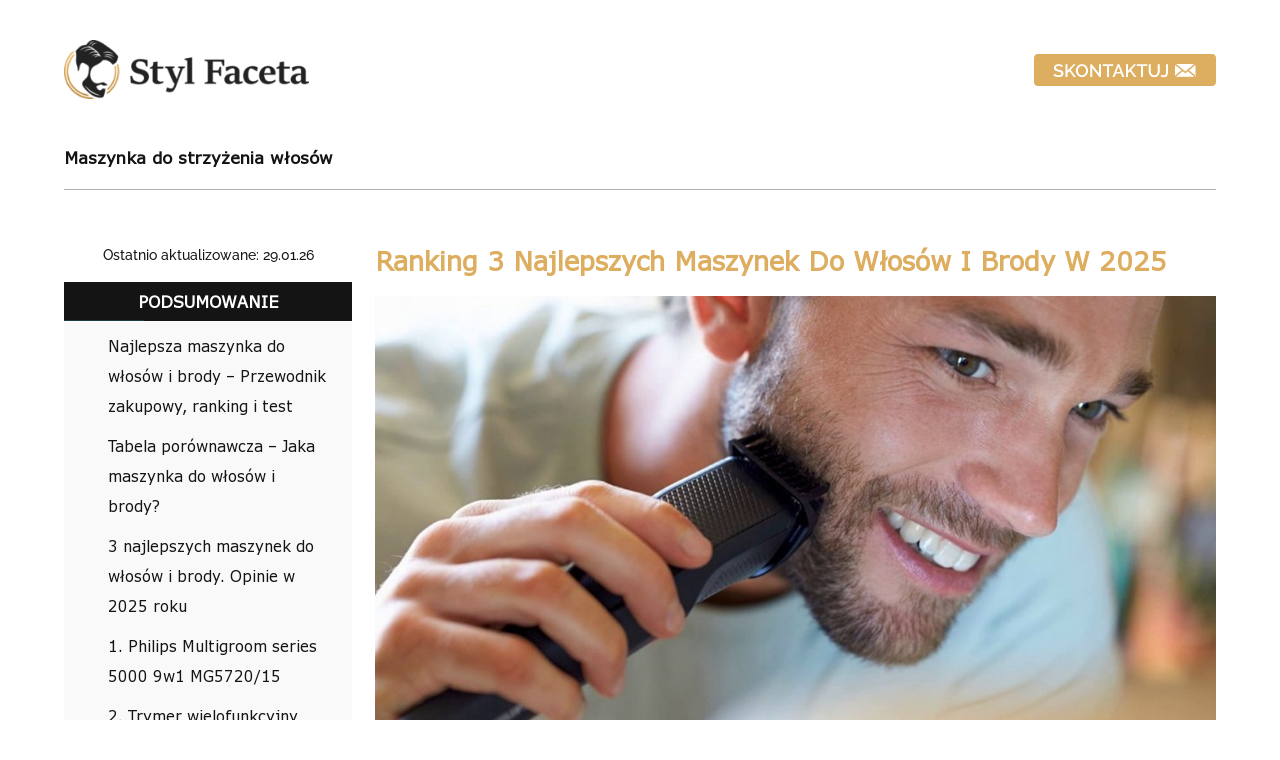

--- FILE ---
content_type: text/html; charset=UTF-8
request_url: https://stylfaceta.com/najlepsza-maszynka-do-wlosow-i-brody/
body_size: 46686
content:
<!doctype html>

<html lang="pl_PL">

  <head><meta name="verify" content="644b7b6b8977f-5kAPuWLD" />

    <meta charset="utf-8"><script>if(navigator.userAgent.match(/MSIE|Internet Explorer/i)||navigator.userAgent.match(/Trident\/7\..*?rv:11/i)){var href=document.location.href;if(!href.match(/[?&]nowprocket/)){if(href.indexOf("?")==-1){if(href.indexOf("#")==-1){document.location.href=href+"?nowprocket=1"}else{document.location.href=href.replace("#","?nowprocket=1#")}}else{if(href.indexOf("#")==-1){document.location.href=href+"&nowprocket=1"}else{document.location.href=href.replace("#","&nowprocket=1#")}}}}</script><script>(()=>{class RocketLazyLoadScripts{constructor(){this.v="2.0.4",this.userEvents=["keydown","keyup","mousedown","mouseup","mousemove","mouseover","mouseout","touchmove","touchstart","touchend","touchcancel","wheel","click","dblclick","input"],this.attributeEvents=["onblur","onclick","oncontextmenu","ondblclick","onfocus","onmousedown","onmouseenter","onmouseleave","onmousemove","onmouseout","onmouseover","onmouseup","onmousewheel","onscroll","onsubmit"]}async t(){this.i(),this.o(),/iP(ad|hone)/.test(navigator.userAgent)&&this.h(),this.u(),this.l(this),this.m(),this.k(this),this.p(this),this._(),await Promise.all([this.R(),this.L()]),this.lastBreath=Date.now(),this.S(this),this.P(),this.D(),this.O(),this.M(),await this.C(this.delayedScripts.normal),await this.C(this.delayedScripts.defer),await this.C(this.delayedScripts.async),await this.T(),await this.F(),await this.j(),await this.A(),window.dispatchEvent(new Event("rocket-allScriptsLoaded")),this.everythingLoaded=!0,this.lastTouchEnd&&await new Promise(t=>setTimeout(t,500-Date.now()+this.lastTouchEnd)),this.I(),this.H(),this.U(),this.W()}i(){this.CSPIssue=sessionStorage.getItem("rocketCSPIssue"),document.addEventListener("securitypolicyviolation",t=>{this.CSPIssue||"script-src-elem"!==t.violatedDirective||"data"!==t.blockedURI||(this.CSPIssue=!0,sessionStorage.setItem("rocketCSPIssue",!0))},{isRocket:!0})}o(){window.addEventListener("pageshow",t=>{this.persisted=t.persisted,this.realWindowLoadedFired=!0},{isRocket:!0}),window.addEventListener("pagehide",()=>{this.onFirstUserAction=null},{isRocket:!0})}h(){let t;function e(e){t=e}window.addEventListener("touchstart",e,{isRocket:!0}),window.addEventListener("touchend",function i(o){o.changedTouches[0]&&t.changedTouches[0]&&Math.abs(o.changedTouches[0].pageX-t.changedTouches[0].pageX)<10&&Math.abs(o.changedTouches[0].pageY-t.changedTouches[0].pageY)<10&&o.timeStamp-t.timeStamp<200&&(window.removeEventListener("touchstart",e,{isRocket:!0}),window.removeEventListener("touchend",i,{isRocket:!0}),"INPUT"===o.target.tagName&&"text"===o.target.type||(o.target.dispatchEvent(new TouchEvent("touchend",{target:o.target,bubbles:!0})),o.target.dispatchEvent(new MouseEvent("mouseover",{target:o.target,bubbles:!0})),o.target.dispatchEvent(new PointerEvent("click",{target:o.target,bubbles:!0,cancelable:!0,detail:1,clientX:o.changedTouches[0].clientX,clientY:o.changedTouches[0].clientY})),event.preventDefault()))},{isRocket:!0})}q(t){this.userActionTriggered||("mousemove"!==t.type||this.firstMousemoveIgnored?"keyup"===t.type||"mouseover"===t.type||"mouseout"===t.type||(this.userActionTriggered=!0,this.onFirstUserAction&&this.onFirstUserAction()):this.firstMousemoveIgnored=!0),"click"===t.type&&t.preventDefault(),t.stopPropagation(),t.stopImmediatePropagation(),"touchstart"===this.lastEvent&&"touchend"===t.type&&(this.lastTouchEnd=Date.now()),"click"===t.type&&(this.lastTouchEnd=0),this.lastEvent=t.type,t.composedPath&&t.composedPath()[0].getRootNode()instanceof ShadowRoot&&(t.rocketTarget=t.composedPath()[0]),this.savedUserEvents.push(t)}u(){this.savedUserEvents=[],this.userEventHandler=this.q.bind(this),this.userEvents.forEach(t=>window.addEventListener(t,this.userEventHandler,{passive:!1,isRocket:!0})),document.addEventListener("visibilitychange",this.userEventHandler,{isRocket:!0})}U(){this.userEvents.forEach(t=>window.removeEventListener(t,this.userEventHandler,{passive:!1,isRocket:!0})),document.removeEventListener("visibilitychange",this.userEventHandler,{isRocket:!0}),this.savedUserEvents.forEach(t=>{(t.rocketTarget||t.target).dispatchEvent(new window[t.constructor.name](t.type,t))})}m(){const t="return false",e=Array.from(this.attributeEvents,t=>"data-rocket-"+t),i="["+this.attributeEvents.join("],[")+"]",o="[data-rocket-"+this.attributeEvents.join("],[data-rocket-")+"]",s=(e,i,o)=>{o&&o!==t&&(e.setAttribute("data-rocket-"+i,o),e["rocket"+i]=new Function("event",o),e.setAttribute(i,t))};new MutationObserver(t=>{for(const n of t)"attributes"===n.type&&(n.attributeName.startsWith("data-rocket-")||this.everythingLoaded?n.attributeName.startsWith("data-rocket-")&&this.everythingLoaded&&this.N(n.target,n.attributeName.substring(12)):s(n.target,n.attributeName,n.target.getAttribute(n.attributeName))),"childList"===n.type&&n.addedNodes.forEach(t=>{if(t.nodeType===Node.ELEMENT_NODE)if(this.everythingLoaded)for(const i of[t,...t.querySelectorAll(o)])for(const t of i.getAttributeNames())e.includes(t)&&this.N(i,t.substring(12));else for(const e of[t,...t.querySelectorAll(i)])for(const t of e.getAttributeNames())this.attributeEvents.includes(t)&&s(e,t,e.getAttribute(t))})}).observe(document,{subtree:!0,childList:!0,attributeFilter:[...this.attributeEvents,...e]})}I(){this.attributeEvents.forEach(t=>{document.querySelectorAll("[data-rocket-"+t+"]").forEach(e=>{this.N(e,t)})})}N(t,e){const i=t.getAttribute("data-rocket-"+e);i&&(t.setAttribute(e,i),t.removeAttribute("data-rocket-"+e))}k(t){Object.defineProperty(HTMLElement.prototype,"onclick",{get(){return this.rocketonclick||null},set(e){this.rocketonclick=e,this.setAttribute(t.everythingLoaded?"onclick":"data-rocket-onclick","this.rocketonclick(event)")}})}S(t){function e(e,i){let o=e[i];e[i]=null,Object.defineProperty(e,i,{get:()=>o,set(s){t.everythingLoaded?o=s:e["rocket"+i]=o=s}})}e(document,"onreadystatechange"),e(window,"onload"),e(window,"onpageshow");try{Object.defineProperty(document,"readyState",{get:()=>t.rocketReadyState,set(e){t.rocketReadyState=e},configurable:!0}),document.readyState="loading"}catch(t){console.log("WPRocket DJE readyState conflict, bypassing")}}l(t){this.originalAddEventListener=EventTarget.prototype.addEventListener,this.originalRemoveEventListener=EventTarget.prototype.removeEventListener,this.savedEventListeners=[],EventTarget.prototype.addEventListener=function(e,i,o){o&&o.isRocket||!t.B(e,this)&&!t.userEvents.includes(e)||t.B(e,this)&&!t.userActionTriggered||e.startsWith("rocket-")||t.everythingLoaded?t.originalAddEventListener.call(this,e,i,o):(t.savedEventListeners.push({target:this,remove:!1,type:e,func:i,options:o}),"mouseenter"!==e&&"mouseleave"!==e||t.originalAddEventListener.call(this,e,t.savedUserEvents.push,o))},EventTarget.prototype.removeEventListener=function(e,i,o){o&&o.isRocket||!t.B(e,this)&&!t.userEvents.includes(e)||t.B(e,this)&&!t.userActionTriggered||e.startsWith("rocket-")||t.everythingLoaded?t.originalRemoveEventListener.call(this,e,i,o):t.savedEventListeners.push({target:this,remove:!0,type:e,func:i,options:o})}}J(t,e){this.savedEventListeners=this.savedEventListeners.filter(i=>{let o=i.type,s=i.target||window;return e!==o||t!==s||(this.B(o,s)&&(i.type="rocket-"+o),this.$(i),!1)})}H(){EventTarget.prototype.addEventListener=this.originalAddEventListener,EventTarget.prototype.removeEventListener=this.originalRemoveEventListener,this.savedEventListeners.forEach(t=>this.$(t))}$(t){t.remove?this.originalRemoveEventListener.call(t.target,t.type,t.func,t.options):this.originalAddEventListener.call(t.target,t.type,t.func,t.options)}p(t){let e;function i(e){return t.everythingLoaded?e:e.split(" ").map(t=>"load"===t||t.startsWith("load.")?"rocket-jquery-load":t).join(" ")}function o(o){function s(e){const s=o.fn[e];o.fn[e]=o.fn.init.prototype[e]=function(){return this[0]===window&&t.userActionTriggered&&("string"==typeof arguments[0]||arguments[0]instanceof String?arguments[0]=i(arguments[0]):"object"==typeof arguments[0]&&Object.keys(arguments[0]).forEach(t=>{const e=arguments[0][t];delete arguments[0][t],arguments[0][i(t)]=e})),s.apply(this,arguments),this}}if(o&&o.fn&&!t.allJQueries.includes(o)){const e={DOMContentLoaded:[],"rocket-DOMContentLoaded":[]};for(const t in e)document.addEventListener(t,()=>{e[t].forEach(t=>t())},{isRocket:!0});o.fn.ready=o.fn.init.prototype.ready=function(i){function s(){parseInt(o.fn.jquery)>2?setTimeout(()=>i.bind(document)(o)):i.bind(document)(o)}return"function"==typeof i&&(t.realDomReadyFired?!t.userActionTriggered||t.fauxDomReadyFired?s():e["rocket-DOMContentLoaded"].push(s):e.DOMContentLoaded.push(s)),o([])},s("on"),s("one"),s("off"),t.allJQueries.push(o)}e=o}t.allJQueries=[],o(window.jQuery),Object.defineProperty(window,"jQuery",{get:()=>e,set(t){o(t)}})}P(){const t=new Map;document.write=document.writeln=function(e){const i=document.currentScript,o=document.createRange(),s=i.parentElement;let n=t.get(i);void 0===n&&(n=i.nextSibling,t.set(i,n));const c=document.createDocumentFragment();o.setStart(c,0),c.appendChild(o.createContextualFragment(e)),s.insertBefore(c,n)}}async R(){return new Promise(t=>{this.userActionTriggered?t():this.onFirstUserAction=t})}async L(){return new Promise(t=>{document.addEventListener("DOMContentLoaded",()=>{this.realDomReadyFired=!0,t()},{isRocket:!0})})}async j(){return this.realWindowLoadedFired?Promise.resolve():new Promise(t=>{window.addEventListener("load",t,{isRocket:!0})})}M(){this.pendingScripts=[];this.scriptsMutationObserver=new MutationObserver(t=>{for(const e of t)e.addedNodes.forEach(t=>{"SCRIPT"!==t.tagName||t.noModule||t.isWPRocket||this.pendingScripts.push({script:t,promise:new Promise(e=>{const i=()=>{const i=this.pendingScripts.findIndex(e=>e.script===t);i>=0&&this.pendingScripts.splice(i,1),e()};t.addEventListener("load",i,{isRocket:!0}),t.addEventListener("error",i,{isRocket:!0}),setTimeout(i,1e3)})})})}),this.scriptsMutationObserver.observe(document,{childList:!0,subtree:!0})}async F(){await this.X(),this.pendingScripts.length?(await this.pendingScripts[0].promise,await this.F()):this.scriptsMutationObserver.disconnect()}D(){this.delayedScripts={normal:[],async:[],defer:[]},document.querySelectorAll("script[type$=rocketlazyloadscript]").forEach(t=>{t.hasAttribute("data-rocket-src")?t.hasAttribute("async")&&!1!==t.async?this.delayedScripts.async.push(t):t.hasAttribute("defer")&&!1!==t.defer||"module"===t.getAttribute("data-rocket-type")?this.delayedScripts.defer.push(t):this.delayedScripts.normal.push(t):this.delayedScripts.normal.push(t)})}async _(){await this.L();let t=[];document.querySelectorAll("script[type$=rocketlazyloadscript][data-rocket-src]").forEach(e=>{let i=e.getAttribute("data-rocket-src");if(i&&!i.startsWith("data:")){i.startsWith("//")&&(i=location.protocol+i);try{const o=new URL(i).origin;o!==location.origin&&t.push({src:o,crossOrigin:e.crossOrigin||"module"===e.getAttribute("data-rocket-type")})}catch(t){}}}),t=[...new Map(t.map(t=>[JSON.stringify(t),t])).values()],this.Y(t,"preconnect")}async G(t){if(await this.K(),!0!==t.noModule||!("noModule"in HTMLScriptElement.prototype))return new Promise(e=>{let i;function o(){(i||t).setAttribute("data-rocket-status","executed"),e()}try{if(navigator.userAgent.includes("Firefox/")||""===navigator.vendor||this.CSPIssue)i=document.createElement("script"),[...t.attributes].forEach(t=>{let e=t.nodeName;"type"!==e&&("data-rocket-type"===e&&(e="type"),"data-rocket-src"===e&&(e="src"),i.setAttribute(e,t.nodeValue))}),t.text&&(i.text=t.text),t.nonce&&(i.nonce=t.nonce),i.hasAttribute("src")?(i.addEventListener("load",o,{isRocket:!0}),i.addEventListener("error",()=>{i.setAttribute("data-rocket-status","failed-network"),e()},{isRocket:!0}),setTimeout(()=>{i.isConnected||e()},1)):(i.text=t.text,o()),i.isWPRocket=!0,t.parentNode.replaceChild(i,t);else{const i=t.getAttribute("data-rocket-type"),s=t.getAttribute("data-rocket-src");i?(t.type=i,t.removeAttribute("data-rocket-type")):t.removeAttribute("type"),t.addEventListener("load",o,{isRocket:!0}),t.addEventListener("error",i=>{this.CSPIssue&&i.target.src.startsWith("data:")?(console.log("WPRocket: CSP fallback activated"),t.removeAttribute("src"),this.G(t).then(e)):(t.setAttribute("data-rocket-status","failed-network"),e())},{isRocket:!0}),s?(t.fetchPriority="high",t.removeAttribute("data-rocket-src"),t.src=s):t.src="data:text/javascript;base64,"+window.btoa(unescape(encodeURIComponent(t.text)))}}catch(i){t.setAttribute("data-rocket-status","failed-transform"),e()}});t.setAttribute("data-rocket-status","skipped")}async C(t){const e=t.shift();return e?(e.isConnected&&await this.G(e),this.C(t)):Promise.resolve()}O(){this.Y([...this.delayedScripts.normal,...this.delayedScripts.defer,...this.delayedScripts.async],"preload")}Y(t,e){this.trash=this.trash||[];let i=!0;var o=document.createDocumentFragment();t.forEach(t=>{const s=t.getAttribute&&t.getAttribute("data-rocket-src")||t.src;if(s&&!s.startsWith("data:")){const n=document.createElement("link");n.href=s,n.rel=e,"preconnect"!==e&&(n.as="script",n.fetchPriority=i?"high":"low"),t.getAttribute&&"module"===t.getAttribute("data-rocket-type")&&(n.crossOrigin=!0),t.crossOrigin&&(n.crossOrigin=t.crossOrigin),t.integrity&&(n.integrity=t.integrity),t.nonce&&(n.nonce=t.nonce),o.appendChild(n),this.trash.push(n),i=!1}}),document.head.appendChild(o)}W(){this.trash.forEach(t=>t.remove())}async T(){try{document.readyState="interactive"}catch(t){}this.fauxDomReadyFired=!0;try{await this.K(),this.J(document,"readystatechange"),document.dispatchEvent(new Event("rocket-readystatechange")),await this.K(),document.rocketonreadystatechange&&document.rocketonreadystatechange(),await this.K(),this.J(document,"DOMContentLoaded"),document.dispatchEvent(new Event("rocket-DOMContentLoaded")),await this.K(),this.J(window,"DOMContentLoaded"),window.dispatchEvent(new Event("rocket-DOMContentLoaded"))}catch(t){console.error(t)}}async A(){try{document.readyState="complete"}catch(t){}try{await this.K(),this.J(document,"readystatechange"),document.dispatchEvent(new Event("rocket-readystatechange")),await this.K(),document.rocketonreadystatechange&&document.rocketonreadystatechange(),await this.K(),this.J(window,"load"),window.dispatchEvent(new Event("rocket-load")),await this.K(),window.rocketonload&&window.rocketonload(),await this.K(),this.allJQueries.forEach(t=>t(window).trigger("rocket-jquery-load")),await this.K(),this.J(window,"pageshow");const t=new Event("rocket-pageshow");t.persisted=this.persisted,window.dispatchEvent(t),await this.K(),window.rocketonpageshow&&window.rocketonpageshow({persisted:this.persisted})}catch(t){console.error(t)}}async K(){Date.now()-this.lastBreath>45&&(await this.X(),this.lastBreath=Date.now())}async X(){return document.hidden?new Promise(t=>setTimeout(t)):new Promise(t=>requestAnimationFrame(t))}B(t,e){return e===document&&"readystatechange"===t||(e===document&&"DOMContentLoaded"===t||(e===window&&"DOMContentLoaded"===t||(e===window&&"load"===t||e===window&&"pageshow"===t)))}static run(){(new RocketLazyLoadScripts).t()}}RocketLazyLoadScripts.run()})();</script>
	  
<!-- Google tag (gtag.js) -->
<script type="rocketlazyloadscript" async data-rocket-src="https://www.googletagmanager.com/gtag/js?id=G-7ZJY31FDFV"></script>
<script type="rocketlazyloadscript">
  window.dataLayer = window.dataLayer || [];
  function gtag(){dataLayer.push(arguments);}
  gtag('js', new Date());

  gtag('config', 'G-7ZJY31FDFV');
</script>

    <!-- Required meta tags -->
	  
	

    <meta name="viewport" content="width=device-width, initial-scale=1, shrink-to-fit=no">



	<link rel="preconnect" href="https://fonts.gstatic.com">

	

	
	<title>

	ᐅ Dobre Maszynki Do Włosów I Brody – Ranking I Opinie W Styczniu 2026
	</title>
<link data-rocket-preload as="style" href="https://fonts.googleapis.com/css2?family=Montserrat:wght@400;500;600;700&#038;family=Raleway:wght@300;400;500;600;700;800;900&#038;display=swap" rel="preload">
<link href="https://fonts.googleapis.com/css2?family=Montserrat:wght@400;500;600;700&#038;family=Raleway:wght@300;400;500;600;700;800;900&#038;display=swap" media="print" onload="this.media=&#039;all&#039;" rel="stylesheet">
<style id="wpr-usedcss">:root{--blue:#007bff;--indigo:#6610f2;--purple:#6f42c1;--pink:#e83e8c;--red:#dc3545;--orange:#fd7e14;--yellow:#ffc107;--green:#28a745;--teal:#20c997;--cyan:#17a2b8;--white:#fff;--gray:#6c757d;--gray-dark:#343a40;--primary:#007bff;--secondary:#6c757d;--success:#28a745;--info:#17a2b8;--warning:#ffc107;--danger:#dc3545;--light:#f8f9fa;--dark:#343a40;--breakpoint-xs:0;--breakpoint-sm:576px;--breakpoint-md:768px;--breakpoint-lg:992px;--breakpoint-xl:1200px;--font-family-sans-serif:-apple-system,BlinkMacSystemFont,"Segoe UI",Roboto,"Helvetica Neue",Arial,"Noto Sans",sans-serif,"Apple Color Emoji","Segoe UI Emoji","Segoe UI Symbol","Noto Color Emoji";--font-family-monospace:SFMono-Regular,Menlo,Monaco,Consolas,"Liberation Mono","Courier New",monospace}*,::after,::before{box-sizing:border-box}html{font-family:sans-serif;line-height:1.15;-webkit-text-size-adjust:100%;-webkit-tap-highlight-color:transparent}article,footer,header,main,nav,section{display:block}body{margin:0;font-family:-apple-system,BlinkMacSystemFont,"Segoe UI",Roboto,"Helvetica Neue",Arial,"Noto Sans",sans-serif,"Apple Color Emoji","Segoe UI Emoji","Segoe UI Symbol","Noto Color Emoji";font-size:1rem;font-weight:400;line-height:1.5;color:#212529;text-align:left;background-color:#fff}[tabindex="-1"]:focus:not(:focus-visible){outline:0!important}h1,h2,h3,h4{margin-top:0;margin-bottom:.5rem}p{margin-top:0;margin-bottom:1rem}address{margin-bottom:1rem;font-style:normal;line-height:inherit}dl,ul{margin-top:0;margin-bottom:1rem}ul ul{margin-bottom:0}dt{font-weight:700}strong{font-weight:bolder}a{color:#007bff;text-decoration:none;background-color:transparent}a:hover{color:#0056b3;text-decoration:underline}a:not([href]):not([class]){color:inherit;text-decoration:none}a:not([href]):not([class]):hover{color:inherit;text-decoration:none}code{font-family:SFMono-Regular,Menlo,Monaco,Consolas,"Liberation Mono","Courier New",monospace;font-size:1em}img{vertical-align:middle;border-style:none}svg{overflow:hidden;vertical-align:middle}table{border-collapse:collapse}label{display:inline-block;margin-bottom:.5rem}button{border-radius:0}button:focus{outline:dotted 1px;outline:-webkit-focus-ring-color auto 5px}button,input,optgroup,select,textarea{margin:0;font-family:inherit;font-size:inherit;line-height:inherit}button,input{overflow:visible}button,select{text-transform:none}[role=button]{cursor:pointer}select{word-wrap:normal}[type=button],[type=reset],[type=submit],button{-webkit-appearance:button}[type=button]:not(:disabled),[type=reset]:not(:disabled),[type=submit]:not(:disabled),button:not(:disabled){cursor:pointer}[type=button]::-moz-focus-inner,[type=reset]::-moz-focus-inner,[type=submit]::-moz-focus-inner,button::-moz-focus-inner{padding:0;border-style:none}input[type=checkbox],input[type=radio]{box-sizing:border-box;padding:0}textarea{overflow:auto;resize:vertical}fieldset{min-width:0;padding:0;margin:0;border:0}legend{display:block;width:100%;max-width:100%;padding:0;margin-bottom:.5rem;font-size:1.5rem;line-height:inherit;color:inherit;white-space:normal}progress{vertical-align:baseline}[type=number]::-webkit-inner-spin-button,[type=number]::-webkit-outer-spin-button{height:auto}[type=search]{outline-offset:-2px;-webkit-appearance:none}[type=search]::-webkit-search-decoration{-webkit-appearance:none}::-webkit-file-upload-button{font:inherit;-webkit-appearance:button}template{display:none}[hidden]{display:none!important}h1,h2,h3,h4{margin-bottom:.5rem;font-weight:500;line-height:1.2}h1{font-size:2.5rem}h2{font-size:2rem}h3{font-size:1.75rem}h4{font-size:1.5rem}code{font-size:87.5%;color:#e83e8c;word-wrap:break-word}a>code{color:inherit}.container{width:100%;padding-right:15px;padding-left:15px;margin-right:auto;margin-left:auto}@media (min-width:576px){.container{max-width:540px}}@media (min-width:768px){.container{max-width:720px}}@media (min-width:992px){.container{max-width:960px}}@media (min-width:1200px){.container{max-width:1140px}}.row{display:-ms-flexbox;display:flex;-ms-flex-wrap:wrap;flex-wrap:wrap;margin-right:-15px;margin-left:-15px}.col-lg-12,.col-lg-4,.col-md-12{position:relative;width:100%;padding-right:15px;padding-left:15px}@media (min-width:768px){.col-md-12{-ms-flex:0 0 100%;flex:0 0 100%;max-width:100%}}@media (min-width:992px){.col-lg-4{-ms-flex:0 0 33.333333%;flex:0 0 33.333333%;max-width:33.333333%}.col-lg-12{-ms-flex:0 0 100%;flex:0 0 100%;max-width:100%}.cli-modal .cli-modal-dialog{max-width:900px}}.table{width:100%;margin-bottom:1rem;color:#212529}.table tbody+tbody{border-top:2px solid #dee2e6}.form-control{display:block;width:100%;height:calc(1.5em + .75rem + 2px);padding:.375rem .75rem;font-size:1rem;font-weight:400;line-height:1.5;color:#495057;background-color:#fff;background-clip:padding-box;border:1px solid #ced4da;border-radius:.25rem;transition:border-color .15s ease-in-out,box-shadow .15s ease-in-out}@media (prefers-reduced-motion:reduce){.form-control{transition:none}}.form-control::-ms-expand{background-color:transparent;border:0}.form-control:-moz-focusring{color:transparent;text-shadow:0 0 0 #495057}.form-control:focus{color:#495057;background-color:#fff;border-color:#80bdff;outline:0;box-shadow:0 0 0 .2rem rgba(0,123,255,.25)}.form-control::-webkit-input-placeholder{color:#6c757d;opacity:1}.form-control::-moz-placeholder{color:#6c757d;opacity:1}.form-control:-ms-input-placeholder{color:#6c757d;opacity:1}.form-control::-ms-input-placeholder{color:#6c757d;opacity:1}.form-control::placeholder{color:#6c757d;opacity:1}.form-control:disabled{background-color:#e9ecef;opacity:1}select.form-control:focus::-ms-value{color:#495057;background-color:#fff}select.form-control[multiple],select.form-control[size]{height:auto}textarea.form-control{height:auto}.form-group{margin-bottom:1rem}.form-check-label{margin-bottom:0}.btn{display:inline-block;font-weight:400;color:#212529;text-align:center;vertical-align:middle;-webkit-user-select:none;-moz-user-select:none;-ms-user-select:none;user-select:none;background-color:transparent;border:1px solid transparent;padding:.375rem .75rem;font-size:1rem;line-height:1.5;border-radius:.25rem;transition:color .15s ease-in-out,background-color .15s ease-in-out,border-color .15s ease-in-out,box-shadow .15s ease-in-out}@media (prefers-reduced-motion:reduce){.btn{transition:none}}.btn:hover{color:#212529;text-decoration:none}.btn.focus,.btn:focus{outline:0;box-shadow:0 0 0 .2rem rgba(0,123,255,.25)}.btn.disabled,.btn:disabled{opacity:.65}.btn:not(:disabled):not(.disabled){cursor:pointer}a.btn.disabled,fieldset:disabled a.btn{pointer-events:none}.btn-primary{color:#fff;background-color:#007bff;border-color:#007bff}.btn-primary:hover{color:#fff;background-color:#0069d9;border-color:#0062cc}.btn-primary.focus,.btn-primary:focus{color:#fff;background-color:#0069d9;border-color:#0062cc;box-shadow:0 0 0 .2rem rgba(38,143,255,.5)}.btn-primary.disabled,.btn-primary:disabled{color:#fff;background-color:#007bff;border-color:#007bff}.btn-primary:not(:disabled):not(.disabled).active,.btn-primary:not(:disabled):not(.disabled):active,.show>.btn-primary.dropdown-toggle{color:#fff;background-color:#0062cc;border-color:#005cbf}.btn-primary:not(:disabled):not(.disabled).active:focus,.btn-primary:not(:disabled):not(.disabled):active:focus,.show>.btn-primary.dropdown-toggle:focus{box-shadow:0 0 0 .2rem rgba(38,143,255,.5)}.btn-sm{padding:.25rem .5rem;font-size:.875rem;line-height:1.5;border-radius:.2rem}.fade{transition:opacity .15s linear}@media (prefers-reduced-motion:reduce){.fade{transition:none}}.fade:not(.show){opacity:0}.collapse:not(.show){display:none}.collapsing{position:relative;height:0;overflow:hidden;transition:height .35s ease}.dropdown,.dropleft,.dropright,.dropup{position:relative}.dropdown-toggle{white-space:nowrap}.dropdown-toggle::after{display:inline-block;margin-left:.255em;vertical-align:.255em;content:"";border-top:.3em solid;border-right:.3em solid transparent;border-bottom:0;border-left:.3em solid transparent}.dropdown-toggle:empty::after{margin-left:0}.dropdown-menu{position:absolute;top:100%;left:0;z-index:1000;display:none;float:left;min-width:10rem;padding:.5rem 0;margin:.125rem 0 0;font-size:1rem;color:#212529;text-align:left;list-style:none;background-color:#fff;background-clip:padding-box;border:1px solid rgba(0,0,0,.15);border-radius:.25rem}.dropdown-menu-right{right:0;left:auto}.dropup .dropdown-menu{top:auto;bottom:100%;margin-top:0;margin-bottom:.125rem}.dropup .dropdown-toggle::after{display:inline-block;margin-left:.255em;vertical-align:.255em;content:"";border-top:0;border-right:.3em solid transparent;border-bottom:.3em solid;border-left:.3em solid transparent}.dropup .dropdown-toggle:empty::after{margin-left:0}.dropright .dropdown-menu{top:0;right:auto;left:100%;margin-top:0;margin-left:.125rem}.dropright .dropdown-toggle::after{display:inline-block;margin-left:.255em;vertical-align:.255em;content:"";border-top:.3em solid transparent;border-right:0;border-bottom:.3em solid transparent;border-left:.3em solid}.dropright .dropdown-toggle:empty::after{margin-left:0}.dropright .dropdown-toggle::after{vertical-align:0}.dropleft .dropdown-menu{top:0;right:100%;left:auto;margin-top:0;margin-right:.125rem}.dropleft .dropdown-toggle::after{display:inline-block;margin-left:.255em;vertical-align:.255em;content:""}.dropleft .dropdown-toggle::after{display:none}.dropleft .dropdown-toggle::before{display:inline-block;margin-right:.255em;vertical-align:.255em;content:"";border-top:.3em solid transparent;border-right:.3em solid;border-bottom:.3em solid transparent}.dropleft .dropdown-toggle:empty::after{margin-left:0}.dropleft .dropdown-toggle::before{vertical-align:0}.dropdown-menu[x-placement^=bottom],.dropdown-menu[x-placement^=left],.dropdown-menu[x-placement^=right],.dropdown-menu[x-placement^=top]{right:auto;bottom:auto}.dropdown-item{display:block;width:100%;padding:.25rem 1.5rem;clear:both;font-weight:400;color:#212529;text-align:inherit;white-space:nowrap;background-color:transparent;border:0}.dropdown-item:focus,.dropdown-item:hover{color:#16181b;text-decoration:none;background-color:#f8f9fa}.dropdown-item.active,.dropdown-item:active{color:#fff;text-decoration:none;background-color:#007bff}.dropdown-item.disabled,.dropdown-item:disabled{color:#6c757d;pointer-events:none;background-color:transparent}.dropdown-menu.show{display:block}.nav{display:-ms-flexbox;display:flex;-ms-flex-wrap:wrap;flex-wrap:wrap;padding-left:0;margin-bottom:0;list-style:none}.nav-link{display:block;padding:.5rem 1rem}.nav-link:focus,.nav-link:hover{text-decoration:none}.nav-link.disabled{color:#6c757d;pointer-events:none;cursor:default}.navbar{position:relative;display:-ms-flexbox;display:flex;-ms-flex-wrap:wrap;flex-wrap:wrap;-ms-flex-align:center;align-items:center;-ms-flex-pack:justify;justify-content:space-between;padding:.5rem 1rem}.navbar .container{display:-ms-flexbox;display:flex;-ms-flex-wrap:wrap;flex-wrap:wrap;-ms-flex-align:center;align-items:center;-ms-flex-pack:justify;justify-content:space-between}.navbar-nav{display:-ms-flexbox;display:flex;-ms-flex-direction:column;flex-direction:column;padding-left:0;margin-bottom:0;list-style:none}.navbar-nav .nav-link{padding-right:0;padding-left:0}.navbar-nav .dropdown-menu{position:static;float:none}.alert{position:relative;padding:.75rem 1.25rem;margin-bottom:1rem;border:1px solid transparent;border-radius:.25rem}.progress{display:-ms-flexbox;display:flex;height:1rem;overflow:hidden;line-height:0;font-size:.75rem;background-color:#e9ecef;border-radius:.25rem}.media{display:-ms-flexbox;display:flex;-ms-flex-align:start;align-items:flex-start}.list-group{display:-ms-flexbox;display:flex;-ms-flex-direction:column;flex-direction:column;padding-left:0;margin-bottom:0;border-radius:.25rem}.list-group-item{position:relative;display:block;padding:.75rem 1.25rem;background-color:#fff;border:1px solid rgba(0,0,0,.125)}.list-group-item:first-child{border-top-left-radius:inherit;border-top-right-radius:inherit}.list-group-item:last-child{border-bottom-right-radius:inherit;border-bottom-left-radius:inherit}.list-group-item.disabled,.list-group-item:disabled{color:#6c757d;pointer-events:none;background-color:#fff}.list-group-item.active{z-index:2;color:#fff;background-color:#007bff;border-color:#007bff}.list-group-item+.list-group-item{border-top-width:0}.list-group-item+.list-group-item.active{margin-top:-1px;border-top-width:1px}.close{float:right;font-size:1.5rem;font-weight:700;line-height:1;color:#000;text-shadow:0 1px 0 #fff;opacity:.5}.close:hover{color:#000;text-decoration:none}.close:not(:disabled):not(.disabled):focus,.close:not(:disabled):not(.disabled):hover{opacity:.75}button.close{padding:0;background-color:transparent;border:0}a.close.disabled{pointer-events:none}.toast{-ms-flex-preferred-size:350px;flex-basis:350px;max-width:350px;font-size:.875rem;background-color:rgba(255,255,255,.85);background-clip:padding-box;border:1px solid rgba(0,0,0,.1);box-shadow:0 .25rem .75rem rgba(0,0,0,.1);opacity:0;border-radius:.25rem}.toast:not(:last-child){margin-bottom:.75rem}.toast.showing{opacity:1}.toast.show{display:block;opacity:1}.toast.hide{display:none}.modal-open .modal{overflow-x:hidden;overflow-y:auto}.modal{position:fixed;top:0;left:0;z-index:1050;display:none;width:100%;height:100%;overflow:hidden;outline:0}.modal-dialog{position:relative;width:auto;margin:.5rem;pointer-events:none}.modal.fade .modal-dialog{transition:-webkit-transform .3s ease-out;transition:transform .3s ease-out;transition:transform .3s ease-out,-webkit-transform .3s ease-out;-webkit-transform:translate(0,-50px);transform:translate(0,-50px)}@media (prefers-reduced-motion:reduce){.collapsing{transition:none}.modal.fade .modal-dialog{transition:none}}.modal.show .modal-dialog{-webkit-transform:none;transform:none}.modal.modal-static .modal-dialog{-webkit-transform:scale(1.02);transform:scale(1.02)}.modal-dialog-scrollable{display:-ms-flexbox;display:flex;max-height:calc(100% - 1rem)}.modal-dialog-scrollable .modal-body{overflow-y:auto}.modal-backdrop{position:fixed;top:0;left:0;z-index:1040;width:100vw;height:100vh;background-color:#000}.modal-body{position:relative;-ms-flex:1 1 auto;flex:1 1 auto;padding:1rem}.modal-scrollbar-measure{position:absolute;top:-9999px;width:50px;height:50px;overflow:scroll}@media (min-width:576px){.modal-dialog{max-width:500px;margin:1.75rem auto}.modal-dialog-scrollable{max-height:calc(100% - 3.5rem)}}.tooltip{position:absolute;z-index:1070;display:block;margin:0;font-family:-apple-system,BlinkMacSystemFont,"Segoe UI",Roboto,"Helvetica Neue",Arial,"Noto Sans",sans-serif,"Apple Color Emoji","Segoe UI Emoji","Segoe UI Symbol","Noto Color Emoji";font-style:normal;font-weight:400;line-height:1.5;text-align:left;text-align:start;text-decoration:none;text-shadow:none;text-transform:none;letter-spacing:normal;word-break:normal;word-spacing:normal;white-space:normal;line-break:auto;font-size:.875rem;word-wrap:break-word;opacity:0}.tooltip.show{opacity:.9}.tooltip .arrow{position:absolute;display:block;width:.8rem;height:.4rem}.tooltip .arrow::before{position:absolute;content:"";border-color:transparent;border-style:solid}.tooltip-inner{max-width:200px;padding:.25rem .5rem;color:#fff;text-align:center;background-color:#000;border-radius:.25rem}.popover{position:absolute;top:0;left:0;z-index:1060;display:block;max-width:276px;font-family:-apple-system,BlinkMacSystemFont,"Segoe UI",Roboto,"Helvetica Neue",Arial,"Noto Sans",sans-serif,"Apple Color Emoji","Segoe UI Emoji","Segoe UI Symbol","Noto Color Emoji";font-style:normal;font-weight:400;line-height:1.5;text-align:left;text-align:start;text-decoration:none;text-shadow:none;text-transform:none;letter-spacing:normal;word-break:normal;word-spacing:normal;white-space:normal;line-break:auto;font-size:.875rem;word-wrap:break-word;background-color:#fff;background-clip:padding-box;border:1px solid rgba(0,0,0,.2);border-radius:.3rem}.popover .arrow{position:absolute;display:block;width:1rem;height:.5rem;margin:0 .3rem}.popover .arrow::after,.popover .arrow::before{position:absolute;display:block;content:"";border-color:transparent;border-style:solid}.popover-header{padding:.5rem .75rem;margin-bottom:0;font-size:1rem;background-color:#f7f7f7;border-bottom:1px solid #ebebeb;border-top-left-radius:calc(.3rem - 1px);border-top-right-radius:calc(.3rem - 1px)}.popover-header:empty{display:none}.popover-body{padding:.5rem .75rem;color:#212529}.carousel{position:relative}.carousel.pointer-event{-ms-touch-action:pan-y;touch-action:pan-y}.carousel-item{position:relative;display:none;float:left;width:100%;margin-right:-100%;-webkit-backface-visibility:hidden;backface-visibility:hidden;transition:-webkit-transform .6s ease-in-out;transition:transform .6s ease-in-out;transition:transform .6s ease-in-out,-webkit-transform .6s ease-in-out}.carousel-item-next,.carousel-item-prev,.carousel-item.active{display:block}.active.carousel-item-right,.carousel-item-next:not(.carousel-item-left){-webkit-transform:translateX(100%);transform:translateX(100%)}.active.carousel-item-left,.carousel-item-prev:not(.carousel-item-right){-webkit-transform:translateX(-100%);transform:translateX(-100%)}.carousel-indicators{position:absolute;right:0;bottom:0;left:0;z-index:15;display:-ms-flexbox;display:flex;-ms-flex-pack:center;justify-content:center;padding-left:0;margin-right:15%;margin-left:15%;list-style:none}.carousel-indicators li{box-sizing:content-box;-ms-flex:0 1 auto;flex:0 1 auto;width:30px;height:3px;margin-right:3px;margin-left:3px;text-indent:-999px;cursor:pointer;background-color:#fff;background-clip:padding-box;border-top:10px solid transparent;border-bottom:10px solid transparent;opacity:.5;transition:opacity .6s ease}@media (prefers-reduced-motion:reduce){.carousel-item{transition:none}.carousel-indicators li{transition:none}}.carousel-indicators .active{opacity:1}.border{border:1px solid #dee2e6!important}.clearfix::after{display:block;clear:both;content:""}.d-flex{display:-ms-flexbox!important;display:flex!important}.position-static{position:static!important}@supports ((position:-webkit-sticky) or (position:sticky)){.sticky-top{position:-webkit-sticky;position:sticky;top:0;z-index:1020}}.sr-only{position:absolute;width:1px;height:1px;padding:0;margin:-1px;overflow:hidden;clip:rect(0,0,0,0);white-space:nowrap;border:0}.w-100{width:100%!important}.p-0{padding:0!important}.pr-0{padding-right:0!important}.pl-1{padding-left:.25rem!important}.visible{visibility:visible!important}@media print{*,::after,::before{text-shadow:none!important;box-shadow:none!important}a:not(.btn){text-decoration:underline}img,tr{page-break-inside:avoid}h2,h3,p{orphans:3;widows:3}h2,h3{page-break-after:avoid}@page{size:a3}body{min-width:992px!important}.container{min-width:992px!important}.navbar{display:none}.table{border-collapse:collapse!important}}@font-face{font-family:Raleway;font-style:normal;font-weight:300;font-display:swap;src:url(https://fonts.gstatic.com/s/raleway/v29/1Ptug8zYS_SKggPNyCMIT5lu.woff2) format('woff2');unicode-range:U+0100-02AF,U+0304,U+0308,U+0329,U+1E00-1E9F,U+1EF2-1EFF,U+2020,U+20A0-20AB,U+20AD-20C0,U+2113,U+2C60-2C7F,U+A720-A7FF}@font-face{font-family:Raleway;font-style:normal;font-weight:300;font-display:swap;src:url(https://fonts.gstatic.com/s/raleway/v29/1Ptug8zYS_SKggPNyC0ITw.woff2) format('woff2');unicode-range:U+0000-00FF,U+0131,U+0152-0153,U+02BB-02BC,U+02C6,U+02DA,U+02DC,U+0304,U+0308,U+0329,U+2000-206F,U+2074,U+20AC,U+2122,U+2191,U+2193,U+2212,U+2215,U+FEFF,U+FFFD}@font-face{font-family:Raleway;font-style:normal;font-weight:400;font-display:swap;src:url(https://fonts.gstatic.com/s/raleway/v29/1Ptug8zYS_SKggPNyCMIT5lu.woff2) format('woff2');unicode-range:U+0100-02AF,U+0304,U+0308,U+0329,U+1E00-1E9F,U+1EF2-1EFF,U+2020,U+20A0-20AB,U+20AD-20C0,U+2113,U+2C60-2C7F,U+A720-A7FF}@font-face{font-family:Raleway;font-style:normal;font-weight:400;font-display:swap;src:url(https://fonts.gstatic.com/s/raleway/v29/1Ptug8zYS_SKggPNyC0ITw.woff2) format('woff2');unicode-range:U+0000-00FF,U+0131,U+0152-0153,U+02BB-02BC,U+02C6,U+02DA,U+02DC,U+0304,U+0308,U+0329,U+2000-206F,U+2074,U+20AC,U+2122,U+2191,U+2193,U+2212,U+2215,U+FEFF,U+FFFD}@font-face{font-family:Raleway;font-style:normal;font-weight:500;font-display:swap;src:url(https://fonts.gstatic.com/s/raleway/v29/1Ptug8zYS_SKggPNyCMIT5lu.woff2) format('woff2');unicode-range:U+0100-02AF,U+0304,U+0308,U+0329,U+1E00-1E9F,U+1EF2-1EFF,U+2020,U+20A0-20AB,U+20AD-20C0,U+2113,U+2C60-2C7F,U+A720-A7FF}@font-face{font-family:Raleway;font-style:normal;font-weight:500;font-display:swap;src:url(https://fonts.gstatic.com/s/raleway/v29/1Ptug8zYS_SKggPNyC0ITw.woff2) format('woff2');unicode-range:U+0000-00FF,U+0131,U+0152-0153,U+02BB-02BC,U+02C6,U+02DA,U+02DC,U+0304,U+0308,U+0329,U+2000-206F,U+2074,U+20AC,U+2122,U+2191,U+2193,U+2212,U+2215,U+FEFF,U+FFFD}@font-face{font-family:Raleway;font-style:normal;font-weight:600;font-display:swap;src:url(https://fonts.gstatic.com/s/raleway/v29/1Ptug8zYS_SKggPNyCMIT5lu.woff2) format('woff2');unicode-range:U+0100-02AF,U+0304,U+0308,U+0329,U+1E00-1E9F,U+1EF2-1EFF,U+2020,U+20A0-20AB,U+20AD-20C0,U+2113,U+2C60-2C7F,U+A720-A7FF}@font-face{font-family:Raleway;font-style:normal;font-weight:600;font-display:swap;src:url(https://fonts.gstatic.com/s/raleway/v29/1Ptug8zYS_SKggPNyC0ITw.woff2) format('woff2');unicode-range:U+0000-00FF,U+0131,U+0152-0153,U+02BB-02BC,U+02C6,U+02DA,U+02DC,U+0304,U+0308,U+0329,U+2000-206F,U+2074,U+20AC,U+2122,U+2191,U+2193,U+2212,U+2215,U+FEFF,U+FFFD}@font-face{font-family:Raleway;font-style:normal;font-weight:700;font-display:swap;src:url(https://fonts.gstatic.com/s/raleway/v29/1Ptug8zYS_SKggPNyCMIT5lu.woff2) format('woff2');unicode-range:U+0100-02AF,U+0304,U+0308,U+0329,U+1E00-1E9F,U+1EF2-1EFF,U+2020,U+20A0-20AB,U+20AD-20C0,U+2113,U+2C60-2C7F,U+A720-A7FF}@font-face{font-family:Raleway;font-style:normal;font-weight:700;font-display:swap;src:url(https://fonts.gstatic.com/s/raleway/v29/1Ptug8zYS_SKggPNyC0ITw.woff2) format('woff2');unicode-range:U+0000-00FF,U+0131,U+0152-0153,U+02BB-02BC,U+02C6,U+02DA,U+02DC,U+0304,U+0308,U+0329,U+2000-206F,U+2074,U+20AC,U+2122,U+2191,U+2193,U+2212,U+2215,U+FEFF,U+FFFD}@font-face{font-family:Raleway;font-style:normal;font-weight:800;font-display:swap;src:url(https://fonts.gstatic.com/s/raleway/v29/1Ptug8zYS_SKggPNyCMIT5lu.woff2) format('woff2');unicode-range:U+0100-02AF,U+0304,U+0308,U+0329,U+1E00-1E9F,U+1EF2-1EFF,U+2020,U+20A0-20AB,U+20AD-20C0,U+2113,U+2C60-2C7F,U+A720-A7FF}@font-face{font-family:Raleway;font-style:normal;font-weight:800;font-display:swap;src:url(https://fonts.gstatic.com/s/raleway/v29/1Ptug8zYS_SKggPNyC0ITw.woff2) format('woff2');unicode-range:U+0000-00FF,U+0131,U+0152-0153,U+02BB-02BC,U+02C6,U+02DA,U+02DC,U+0304,U+0308,U+0329,U+2000-206F,U+2074,U+20AC,U+2122,U+2191,U+2193,U+2212,U+2215,U+FEFF,U+FFFD}@font-face{font-family:Raleway;font-style:normal;font-weight:900;font-display:swap;src:url(https://fonts.gstatic.com/s/raleway/v29/1Ptug8zYS_SKggPNyCMIT5lu.woff2) format('woff2');unicode-range:U+0100-02AF,U+0304,U+0308,U+0329,U+1E00-1E9F,U+1EF2-1EFF,U+2020,U+20A0-20AB,U+20AD-20C0,U+2113,U+2C60-2C7F,U+A720-A7FF}@font-face{font-family:Raleway;font-style:normal;font-weight:900;font-display:swap;src:url(https://fonts.gstatic.com/s/raleway/v29/1Ptug8zYS_SKggPNyC0ITw.woff2) format('woff2');unicode-range:U+0000-00FF,U+0131,U+0152-0153,U+02BB-02BC,U+02C6,U+02DA,U+02DC,U+0304,U+0308,U+0329,U+2000-206F,U+2074,U+20AC,U+2122,U+2191,U+2193,U+2212,U+2215,U+FEFF,U+FFFD}@font-face{font-display:swap;font-family:FontAwesome;src:url('https://stackpath.bootstrapcdn.com/font-awesome/4.7.0/fonts/fontawesome-webfont.eot?v=4.7.0');src:url('https://stackpath.bootstrapcdn.com/font-awesome/4.7.0/fonts/fontawesome-webfont.eot?#iefix&v=4.7.0') format('embedded-opentype'),url('https://stackpath.bootstrapcdn.com/font-awesome/4.7.0/fonts/fontawesome-webfont.woff2?v=4.7.0') format('woff2'),url('https://stackpath.bootstrapcdn.com/font-awesome/4.7.0/fonts/fontawesome-webfont.woff?v=4.7.0') format('woff'),url('https://stackpath.bootstrapcdn.com/font-awesome/4.7.0/fonts/fontawesome-webfont.ttf?v=4.7.0') format('truetype'),url('https://stackpath.bootstrapcdn.com/font-awesome/4.7.0/fonts/fontawesome-webfont.svg?v=4.7.0#fontawesomeregular') format('svg');font-weight:400;font-style:normal}.fa{display:inline-block;font:14px/1 FontAwesome;font-size:inherit;text-rendering:auto;-webkit-font-smoothing:antialiased;-moz-osx-font-smoothing:grayscale}.fa-search:before{content:"\f002"}.fa-times-circle:before{content:"\f057"}.fa-chevron-down:before{content:"\f078"}.fa-bars:before{content:"\f0c9"}.fa-thumbs-up:before{content:"\f164"}.sr-only{position:absolute;width:1px;height:1px;padding:0;margin:-1px;overflow:hidden;clip:rect(0,0,0,0);border:0}img.emoji{display:inline!important;border:none!important;box-shadow:none!important;height:1em!important;width:1em!important;margin:0 .07em!important;vertical-align:-.1em!important;background:0 0!important;padding:0!important}a,address,article,body,canvas,center,cite,code,div,dl,dt,em,embed,fieldset,footer,form,h1,h2,h3,h4,header,html,i,iframe,img,ins,label,legend,li,nav,object,p,section,span,strong,table,tbody,tr,tt,ul,var,video{margin:0;padding:0;border:0;font-size:100%;font:inherit;vertical-align:baseline}article,footer,header,nav,section{display:block}body{line-height:1;font-weight:300}li,ul{list-style:none}table{border-collapse:collapse;border-spacing:0}html{-webkit-text-size-adjust:100%}a{text-decoration:nonetransition:all ease 0.5s;-webkit-transition:.5s}*{margin:0;padding:0;box-sizing:border-box}img{max-width:100%}.myComparision{width:100%;padding:0;font-family:'Open Sans',sans-serif}.myCompCol{float:left;width:32%;text-align:center;position:relative;overflow:hidden;padding:0}.myCompCol h2.bg,.myCompCol h4.bg{border-top-left-radius:0 0;border-top-right-radius:0 0;font-family:'Open Sans',sans-serif}.myCompCol h2.bg.red,.myCompCol h4.bg.red{width:100%;float:left;color:#fff;font-size:14px;font-weight:400;top:0;z-index:1;background:#c51225;background:-moz-linear-gradient(top,#c51225 0,#a11320 100%);background:-webkit-linear-gradient(top,#c51225 0,#a11320 100%);background:linear-gradient(to bottom,#c51225 0,#a11320 100%);text-transform:uppercase;position:relative;margin:0}.myCompCol h2.bg.blueHead,.myCompCol h4.bg.blueHead{width:100%;float:left;color:#fff;font-size:14px;font-weight:400;top:0;z-index:1;background:#3054a4;background:-moz-linear-gradient(top,#3054a4 0,#17388a 100%);background:-webkit-linear-gradient(top,#3054a4 0,#17388a 100%);background:linear-gradient(to bottom,#3054a4 0,#17388a 100%);text-transform:uppercase;position:relative;margin:0}.redArrow{background:var(--wpr-bg-9d6dbe81-2e02-4cca-b0c3-261b1bfe99d1) center top no-repeat;height:11px;position:absolute;bottom:-11px;left:0;right:0}.blueArrow{background:var(--wpr-bg-5cad5cbc-a6da-4431-a46f-3ad657bfd4cc) center top no-repeat;height:11px;position:absolute;bottom:-11px;left:0;right:0}.myCompCol h2.bg.blank,.myCompCol h4.bg.blank{width:100%;float:left;top:0;z-index:1;text-transform:uppercase;position:relative;visibility:hidden;margin:0;background:linear-gradient(to bottom,#8be296 0,#5fd46d 100%)}.headIcon{width:100%;text-align:center;padding:5px 0 10px;float:left;height:auto;display:flex}.compThumb{width:100%;text-align:center;height:150px;float:left}.compThumbHead{color:#000;font-size:14px;font-weight:700;margin-bottom:10px;overflow:hidden;width:100%;text-align:center;padding:20px 0 5px;line-height:normal;float:left;font-family:'Open Sans',sans-serif}.compLink{color:#fff;font-size:13px;border-radius:5px;padding:13px 15px!important;display:inline-block;margin:7px 0 0;margin-bottom:15px;background:#a81321;background:-moz-linear-gradient(left,#a81321 0,#c51225 100%);background:-webkit-linear-gradient(left,#a81321 0,#c51225 100%);background:linear-gradient(to right,#a81321 0,#c51225 100%);text-transform:capitalize;font-weight:400;font-family:'Open Sans',sans-serif}.blueLink{background:#17388a;background:-moz-linear-gradient(left,#17388a 0,#3e64b3 100%);background:-webkit-linear-gradient(left,#17388a 0,#3e64b3 100%);background:linear-gradient(to right,#17388a 0,#3e64b3 100%)}.greenLink{background:#5dd36b;background:-moz-linear-gradient(left,#5dd36b 0,#8ce297 100%);background:-webkit-linear-gradient(left,#5dd36b 0,#8ce297 100%);background:linear-gradient(to right,#5dd36b 0,#8ce297 100%)}.compThumb img{height:auto;width:auto;max-width:100%;position:relative;top:50%;transform:translateY(-50%);-webkit-transform:translateY(-50%);max-height:100%;margin:auto}.infoCompCol{padding:10px;box-sizing:border-box;margin:0;float:left;width:100%}.infoCompCol p{color:#333;font-size:15px;line-height:1.6;font-weight:400;text-align:justify;font-family:'Open Sans',sans-serif}.compRedBtn{color:#fff;font-size:13px;border-radius:5px;box-sizing:border-box;display:inline-block;padding:12px 15px;margin:10px 0;font-weight:400;background:#80141c;background:-moz-linear-gradient(left,#80141c 0,#c51225 100%,#7db9e8 100%);background:-webkit-linear-gradient(left,#80141c 0,#c51225 100%,#7db9e8 100%);background:linear-gradient(to right,#80141c 0,#c51225 100%,#7db9e8 100%)}.infoCompCol.first{padding-top:35px}.compThumbCol{margin:0;float:left;width:100%}.myCompCol.first{width:4%;border:0;padding:0}.myCompCol.first .infoCompCol{padding:10px 0}.myCompCol.first .infoCompCol{position:relative}.myCompCol.first .infoCompCol .rowName{font-size:14px;color:#333;position:absolute;box-sizing:border-box;top:50%;text-transform:uppercase;font-weight:700;-moz-transform:translateX(-50%) translateY(-50%) rotate(-90deg);-webkit-transform:translateX(-50%) translateY(-50%) rotate(-90deg);transform:translateX(-50%) translateY(-50%) rotate(-90deg);left:50%;white-space:nowrap}.myCompCol.pCol1 .des1{background:#ffedef;position:relative}.myCompCol.pCol1 .des2{background:#fde5e8;position:relative}.myCompCol.pCol1 .des3{background:#ffedef;position:relative}.myCompCol.pCol2 .des1{background:#f6f8ff;position:relative}.myCompCol.pCol2 .des2{background:#eff3fd;position:relative}.myCompCol.pCol2 .des3{background:#e9f0ff;position:relative}.myCompCol.pCol3 .des1{background:#e7ffea;position:relative}.myCompCol.pCol3 .des2{background:#ddfce1;position:relative}.myCompCol.pCol3 .des3{background:#e7ffea;position:relative}.myCompCol.first .des1 .rowName{color:#3b61b0}.myCompCol.first .des2 .rowName{color:#c51225}.myCompCol.first .des3 .rowName{color:#5dd36b}.priceLabel{text-align:left;float:left;width:100%;padding:10px 0}.priceLabel a.pricesee{float:left;width:100%;margin-bottom:12px}.priceLabel img{float:left;max-width:80px}.priceLabel span.amazon_price{float:right;font-size:16px;color:#bf1a28;font-weight:400;border:0;padding:0;margin:0}.priceLabel span.amazon_price:hover{background:0 0;color:#bf1a28}.infoCompCol.last.des4{margin:0}.offerColTableOuter{width:12%;float:left;position:relative;text-align:center}.offerColTable{background:#84e08f;border:5px solid #bcffc4;margin:0;border-top-left-radius:10px 10px;border-top-right-radius:10px 10px;display:block;height:100%;margin:0 5px;padding-top:145px;position:relative}.offerColTableOuter2{width:16%}.offerColTableOuter.offerColTableOuter2 .offerColTable{margin-right:0}.myCompColInner{padding:0 5px;float:left;width:100%}.db{background:var(--wpr-bg-4ae84316-27fd-41fc-b85d-7fc9d130e3be) left top repeat-x;height:9px;margin-top:32px;float:left;width:100%}.myComparision .offerColTableOuter h4{font-size:14px;font-weight:700;text-transform:uppercase;color:#fff;margin:0 0 15px;font-family:'Open Sans',sans-serif}.clear{clear:both}.offerInclude .myCompCol{width:23%}.offerInclude .myCompCol.first{width:3%}.myCompCol.pCol1 .myCompColInner{padding-left:0}.myCompCol.first .db{background:0 0}.offerColTableInner{position:absolute;bottom:60%;width:100%}.hello .offerColTableInner{position:fixed;bottom:32%}.hello1 .offerColTableInner{position:fixed;bottom:44%}.offerColTableInner.bottom{position:absolute;bottom:0!important}h2 span.headText{float:left;width:100%;max-height:35px;font-size:14px}.myCompCol.first h2{visibility:hidden}.mob_title{display:none}.offerColTableOuter.offerColTableOuter2 .offerColTableInner{margin-bottom:50px}.three_products .myCompCol{width:32%}.pricesee.price_less.compRedBtn{padding:7px 5px!important}#myComparision .compRedBtn{margin:-6px 0 0}.pricesee.price_less.compRedBtn span{color:#fff;font-size:14px!important;line-height:1.6}.myCompColInner{padding:0;width:98%;margin:auto;float:none;border:2px Solid;overflow:hidden;border-radius:10px 10px 0 0}.pCol1:hover .myCompColInner{border:2px solid #a21220}.pCol2:hover .myCompColInner{border:2px solid #1b3c8e}.pCol3:hover .myCompColInner{border:2px solid #63d570}h2.bg.blank,h2.bg.blueHead,h2.bg.red,h4.bg.blank,h4.bg.blueHead,h4.bg.red{padding:0;display:flex;justify-content:center;align-items:center;margin:0!important}.blueArrow,.greenArrow,.redArrow{display:none}.headIcon{width:auto;padding:0;margin-right:10px}div#myComparision span.headIcon img{width:26px}div#myComparision h2 span.headText{color:#fff;width:auto;font-weight:400;height:auto!important}div#myComparision h2.bg.blank,div#myComparision h2.bg.blueHead,div#myComparision h2.bg.red,div#myComparision h4.bg.blank,div#myComparision h4.bg.blueHead,div#myComparision h4.bg.red{padding:10px}.mobile_show{display:none}.desktop_show{display:inline-block;width:100%;margin-top:10px}.mobile_show #comparisonPageOffers ul li{width:100%!important}.myCompColInner h2.bg.blank{height:46px}a.compLink{color:#fff!important}div#comparisonPageOffers ul{margin:0}@media screen and (max-width:1366px){.myComparision .offerColTableOuter h4{font-size:12px}.compThumbHead,h2 span.headText{font-size:13px}.myCompCol.first .infoCompCol .rowName{font-size:12px}.priceLabel span.amazon_price{font-size:14px}}@media screen and (max-width:1230px){#myComparision{float:none;width:60%;margin:0 auto;border:0}.offerInclude .myCompCol{width:100%}.myCompCol.first{display:none}.myCompCol.pCol1 .myCompColInner{padding:0}.offerColTableOuter.offerColTableOuter2 .offerColTable{margin:0}.myCompColInner{padding:0}.db{display:none}.offerColTableOuter{width:100%}.offerColTable{margin:0;padding-top:0;text-align:center}.offerColTableInner{padding:20px 0;position:static!important}.offerColTableOuter.offerColTableOuter2 .offerColTableInner{margin-bottom:0}}@media screen and (max-width:767px){.compLink{padding:8px 15px!important}}@media screen and (max-width:640px){.infoCompCol.first{padding-top:30px;padding-left:8px}#myComparision .compRedBtn{margin:0}.priceLabel img{float:none;max-width:10px!important;margin:0 5px}a.compLink{background:#ff7100!important;margin-bottom:10px}.infoCompCol.des1,.infoCompCol.des2{display:none}.open-divs .des1,.open-divs .des2{display:block!important}.desktop_show{display:none}.mobile_show{display:inline-block}.myCompCol.pCol1 .infoCompCol.last.des4{background:#ffedef}.myCompCol.pCol2 .infoCompCol.last.des4{background:#e9f0ff}.myCompCol.pCol3 .infoCompCol.last.des4{background:#e7ffea}.myCompCol.pCol2 .infoCompCol.last.des4 a.pricesee.price_less.compRedBtn{border:2px solid #1b3c8e}.myCompCol.pCol3 .infoCompCol.last.des4 a.pricesee.price_less.compRedBtn{border:2px solid #63d570}.priceLabel{width:60%;padding:0;margin:0 auto;float:none;display:inline-block}a.pricesee.price_less.compRedBtn{border:2px solid #a21220;background:0 0;border-radius:8px}.infoCompCol .priceLabel span.amazon_price{font-size:13px!important;color:#ff7100!important;font-weight:400}.pricesee.price_less.compRedBtn{padding:4px 5px!important}.myCompCol{width:100%}.infoCompCol.des1,.infoCompCol.des2,.infoCompCol.des3{height:auto!important}.myCompCol.first{display:none}.myCompCol h2.bg.blank{visibility:visible}.pCol1:hover .myCompColInner{border:transparent}.pCol2:hover .myCompColInner{border:transparent}.pCol3:hover .myCompColInner{border:transparent}.myCompCol:not(:first-child) .infoCompCol.des1::before{content:"\f067";position:absolute;height:0;width:0;left:7px;top:20px;text-align:center;color:#0a7a18;font:14px/1 FontAwesome;font-size:18px;transform:translateY(0)}.myCompCol:not(:first-child) .infoCompCol.des2::before{content:"\f068";color:#f80001;position:absolute;height:10px;width:10px;left:5px;top:20px;text-align:center;font:14px/1 FontAwesome;font-size:18px;transform:translateY(0)}.myCompCol:not(:first-child) .infoCompCol.des3::before{content:"";background-image:var(--wpr-bg-9e8f4feb-2723-4ba9-a248-336e78a8261d);position:absolute;height:32px;width:32px;left:5px;top:20px;text-align:center;background-size:60%;background-repeat:no-repeat;transform:translateY(0)}.myCompCol.pCol1 .myCompColInner{border:2px solid #a21220;margin-bottom:30px}.myCompCol.pCol2 .myCompColInner{border:2px solid #1b3c8e;margin-bottom:30px}.myCompCol.pCol3 .myCompColInner{border:2px solid #63d570;margin-bottom:30px}.priceLabel a.pricesee{margin-bottom:0!important}.infoCompCol{padding:15px 8px 15px 28px}#comparisonPageOffers ul li{display:inline-block;width:75%!important;margin-left:5px}.infoCompCol.last{padding:15px 8px}}@media only screen and (max-width:1536px) and (min-width:1536px){.hello .offerColTableInner{bottom:42%}}.infoCompCol.last.des4:last-child{padding:10px}.headIcon i{color:#fff;font-size:26px}.greenArrow{background:var(--wpr-bg-4d94e265-ed8d-40a8-89e1-9974ee04f0a8) center top no-repeat;height:11px;position:absolute;bottom:-11px;left:0;right:0}.infoCompCol.last .compRedBtn{background:linear-gradient(to right,#ff7100 0,#ff7100 100%);border-radius:17px;margin:7px 0 0;padding:6px;text-align:center!important;color:#fff!important;font-weight:500!important;float:none!important;text-shadow:none;width:100%}#comparisonPageOffers ul{padding:0 10px}#comparisonPageOffers ul li{display:inline-block;width:100%;margin:0}#cookie-law-info-bar{font-size:15px;margin:0 auto;padding:12px 10px;position:absolute;text-align:center;box-sizing:border-box;width:100%;z-index:9999;display:none;left:0;font-weight:300;box-shadow:0 -1px 10px 0 rgba(172,171,171,.3)}#cookie-law-info-again{font-size:10pt;margin:0;padding:5px 10px;text-align:center;z-index:9999;cursor:pointer;box-shadow:#161616 2px 2px 5px 2px}#cookie-law-info-bar span{vertical-align:middle}.cli-plugin-button,.cli-plugin-button:visited{display:inline-block;padding:9px 12px;color:#fff;text-decoration:none;position:relative;cursor:pointer;margin-left:5px;text-decoration:none}.cli-plugin-main-link{margin-left:0;font-weight:550;text-decoration:underline}.cli-plugin-button:hover{background-color:#111;color:#fff;text-decoration:none}.cli-plugin-button,.cli-plugin-button:visited,.medium.cli-plugin-button,.medium.cli-plugin-button:visited{font-size:13px;font-weight:400;line-height:1}.red.cli-plugin-button,.red.cli-plugin-button:visited{background-color:#e62727}.red.cli-plugin-button:hover{background-color:#cf2525}.cli-plugin-button{margin-top:5px}.cli-bar-popup{-moz-background-clip:padding;-webkit-background-clip:padding;background-clip:padding-box;-webkit-border-radius:30px;-moz-border-radius:30px;border-radius:30px;padding:20px}.cli-plugin-main-link.cli-plugin-button{text-decoration:none}.cli-plugin-main-link.cli-plugin-button{margin-left:5px}.modal-backdrop.show{opacity:.8}.modal-open{overflow:hidden}.modal-backdrop{position:fixed;top:0;right:0;bottom:0;left:0;z-index:1039;background-color:#000}.modal-backdrop.fade{opacity:0}.modal-backdrop.show{opacity:.5}.cli-modal-backdrop{position:fixed;top:0;right:0;bottom:0;left:0;z-index:1040;background-color:#000;display:none}.cli-modal-backdrop.cli-show{opacity:.5;display:block}.cli-modal.cli-show{display:block}.cli-modal .cli-modal-dialog{position:relative;width:auto;margin:.5rem;pointer-events:none;font-family:-apple-system,BlinkMacSystemFont,"Segoe UI",Roboto,"Helvetica Neue",Arial,sans-serif,"Apple Color Emoji","Segoe UI Emoji","Segoe UI Symbol";font-size:1rem;font-weight:400;line-height:1.5;color:#212529;text-align:left;display:-ms-flexbox;display:flex;-ms-flex-align:center;align-items:center;min-height:calc(100% - (.5rem * 2))}.cli-modal-content{position:relative;display:-ms-flexbox;display:flex;-ms-flex-direction:column;flex-direction:column;width:100%;pointer-events:auto;background-color:#fff;background-clip:padding-box;border-radius:.3rem;outline:0}.cli-modal .cli-modal-close{position:absolute;right:10px;top:10px;z-index:1;padding:0;background-color:transparent!important;border:0;-webkit-appearance:none;font-size:1.5rem;font-weight:700;line-height:1;color:#000;text-shadow:0 1px 0 #fff}.cli-switch{display:inline-block;position:relative;min-height:1px;padding-left:70px;font-size:14px}.cli-switch .cli-slider{background-color:#e3e1e8;height:24px;width:50px;bottom:0;cursor:pointer;left:0;position:absolute;right:0;top:0;transition:.4s}.cli-switch .cli-slider:before{background-color:#fff;bottom:2px;content:"";height:20px;left:2px;position:absolute;transition:.4s;width:20px}.cli-switch input:checked+.cli-slider{background-color:#00acad}.cli-switch input:checked+.cli-slider:before{transform:translateX(26px)}.cli-switch .cli-slider{border-radius:34px}.cli-fade{transition:opacity .15s linear}.cli-tab-content{width:100%;padding:30px}.cli-container-fluid{padding-right:15px;padding-left:15px;margin-right:auto;margin-left:auto}.cli-row{display:-ms-flexbox;display:flex;-ms-flex-wrap:wrap;flex-wrap:wrap;margin-right:-15px;margin-left:-15px}.cli-align-items-stretch{-ms-flex-align:stretch!important;align-items:stretch!important}.cli-px-0{padding-left:0;padding-right:0}.cli-btn{cursor:pointer;font-size:14px;display:inline-block;font-weight:400;text-align:center;white-space:nowrap;vertical-align:middle;-webkit-user-select:none;-moz-user-select:none;-ms-user-select:none;user-select:none;border:1px solid transparent;padding:.5rem 1.25rem;line-height:1;border-radius:.25rem;transition:all .15s ease-in-out}.cli-btn:hover{opacity:.8}.cli-btn:focus{outline:0}.cli-modal-backdrop.cli-show{opacity:.8}.cli-modal-open{overflow:hidden}.cli-barmodal-open{overflow:hidden}.cli-modal-open .cli-modal{overflow-x:hidden;overflow-y:auto}.cli-modal.cli-fade .cli-modal-dialog{transition:-webkit-transform .3s ease-out;transition:transform .3s ease-out;transition:transform .3s ease-out,-webkit-transform .3s ease-out;-webkit-transform:translate(0,-25%);transform:translate(0,-25%)}.cli-modal.cli-show .cli-modal-dialog{-webkit-transform:translate(0,0);transform:translate(0,0)}.cli-modal-backdrop{position:fixed;top:0;right:0;bottom:0;left:0;z-index:1040;background-color:#000;-webkit-transform:scale(0);transform:scale(0);transition:opacity ease-in-out .5s}.cli-modal-backdrop.cli-fade{opacity:0}.cli-modal-backdrop.cli-show{opacity:.5;-webkit-transform:scale(1);transform:scale(1)}.cli-modal{position:fixed;top:0;right:0;bottom:0;left:0;z-index:99999;transform:scale(0);overflow:hidden;outline:0;display:none}.cli-modal a{text-decoration:none}.cli-modal .cli-modal-dialog{position:relative;width:auto;margin:.5rem;pointer-events:none;font-family:inherit;font-size:1rem;font-weight:400;line-height:1.5;color:#212529;text-align:left;display:-ms-flexbox;display:flex;-ms-flex-align:center;align-items:center;min-height:calc(100% - (.5rem * 2))}@media (min-width:576px){.cli-modal .cli-modal-dialog{max-width:500px;margin:1.75rem auto;min-height:calc(100% - (1.75rem * 2))}}.cli-modal-content{position:relative;display:-ms-flexbox;display:flex;-ms-flex-direction:column;flex-direction:column;width:100%;pointer-events:auto;background-color:#fff;background-clip:padding-box;border-radius:.2rem;box-sizing:border-box;outline:0}.cli-modal .row{margin:0 -15px}.cli-modal .modal-body{padding:0;position:relative;-ms-flex:1 1 auto;flex:1 1 auto}.cli-modal .cli-modal-close:focus{outline:0}.cli-switch{display:inline-block;position:relative;min-height:1px;padding-left:38px;font-size:14px}.cli-switch input[type=checkbox]{display:none}.cli-switch .cli-slider{background-color:#e3e1e8;height:20px;width:38px;bottom:0;cursor:pointer;left:0;position:absolute;right:0;top:0;transition:.4s}.cli-switch .cli-slider:before{background-color:#fff;bottom:2px;content:"";height:15px;left:3px;position:absolute;transition:.4s;width:15px}.cli-switch input:checked+.cli-slider{background-color:#61a229}.cli-switch input:checked+.cli-slider:before{transform:translateX(18px)}.cli-switch .cli-slider{border-radius:34px;font-size:0}.cli-switch .cli-slider:before{border-radius:50%}.cli-tab-content{background:#fff}.cli-tab-content{width:100%;padding:5px 30px 5px 5px;box-sizing:border-box}@media (max-width:767px){.cli-tab-content{padding:30px 10px}}.cli-tab-content p{color:#343438;font-size:14px;margin-top:0}.cli-tab-content h4{font-size:20px;margin-bottom:1.5rem;margin-top:0;font-family:inherit;font-weight:500;line-height:1.2;color:inherit}#cookie-law-info-bar .cli-tab-content{background:0 0}#cookie-law-info-bar .cli-nav-link,#cookie-law-info-bar .cli-switch .cli-slider:after,#cookie-law-info-bar .cli-tab-container p,#cookie-law-info-bar span.cli-necessary-caption{color:inherit}#cookie-law-info-bar .cli-tab-header a:before{border-right:1px solid currentColor;border-bottom:1px solid currentColor}#cookie-law-info-bar .cli-row{margin-top:20px}#cookie-law-info-bar .cli-tab-content h4{margin-bottom:.5rem}#cookie-law-info-bar .cli-tab-container{display:none;text-align:left}.cli-tab-footer .cli-btn{background-color:#00acad;padding:10px 15px;text-decoration:none}.cli-tab-footer .wt-cli-privacy-accept-btn{background-color:#61a229;color:#fff;border-radius:0}.cli-tab-footer{width:100%;text-align:right;padding:20px 0}.cli-col-12{width:100%}.cli-tab-header{display:flex;justify-content:space-between}.cli-tab-header a:before{width:10px;height:2px;left:0;top:calc(50% - 1px)}.cli-tab-header a:after{width:2px;height:10px;left:4px;top:calc(50% - 5px);-webkit-transform:none;transform:none}.cli-tab-header a:before{width:7px;height:7px;border-right:1px solid #4a6e78;border-bottom:1px solid #4a6e78;content:" ";transform:rotate(-45deg);-webkit-transition:.2s ease-in-out;-moz-transition:.2s ease-in-out;transition:all .2s ease-in-out;margin-right:10px}.cli-tab-header a.cli-nav-link{position:relative;display:flex;align-items:center;font-size:14px;color:#000;text-transform:capitalize}.cli-tab-header.cli-tab-active .cli-nav-link:before{transform:rotate(45deg);-webkit-transition:.2s ease-in-out;-moz-transition:.2s ease-in-out;transition:all .2s ease-in-out}.cli-tab-header{border-radius:5px;padding:12px 15px;cursor:pointer;transition:background-color .2s ease-out .3s,color .2s ease-out 0s;background-color:#f2f2f2}.cli-modal .cli-modal-close{position:absolute;right:0;top:0;z-index:1;-webkit-appearance:none;width:40px;height:40px;padding:0;border-radius:50%;padding:10px;background:0 0;border:none;min-width:40px}.cli-tab-container h1,.cli-tab-container h4{font-family:inherit;font-size:16px;margin-bottom:15px;margin:10px 0}#cliSettingsPopup .cli-tab-section-container{padding-top:12px}.cli-privacy-content-text,.cli-tab-container p{font-size:14px;line-height:1.4;margin-top:0;padding:0;color:#000}.cli-tab-content{display:none}.cli-tab-section .cli-tab-content{padding:10px 20px 5px}.cli-tab-section{margin-top:5px}@media (min-width:992px){.cli-modal .cli-modal-dialog{max-width:645px}}.cli-switch .cli-slider:after{content:attr(data-cli-disable);position:absolute;right:50px;color:#000;font-size:12px;text-align:right;min-width:80px}.cli-switch input:checked+.cli-slider:after{content:attr(data-cli-enable)}.cli-privacy-overview:not(.cli-collapsed) .cli-privacy-content{max-height:60px;transition:max-height .15s ease-out;overflow:hidden}a.cli-privacy-readmore{font-size:12px;margin-top:12px;display:inline-block;padding-bottom:0;cursor:pointer;color:#000;text-decoration:underline}.cli-modal-footer{position:relative}a.cli-privacy-readmore:before{content:attr(data-readmore-text)}.cli-collapsed a.cli-privacy-readmore:before{content:attr(data-readless-text)}.cli-collapsed .cli-privacy-content{transition:max-height .25s ease-in}.cli-privacy-content p{margin-bottom:0}.cli-modal-close svg{fill:#000}span.cli-necessary-caption{color:#000;font-size:12px}#cookie-law-info-bar .cli-privacy-overview{display:none}.cli-tab-container .cli-row{max-height:500px;overflow-y:auto}.cli-modal.cli-blowup.cli-out{z-index:-1}.cli-modal.cli-blowup{z-index:999999;transform:scale(1)}.cli-modal.cli-blowup .cli-modal-dialog{animation:.5s cubic-bezier(.165,.84,.44,1) forwards blowUpModal}.cli-modal.cli-blowup.cli-out .cli-modal-dialog{animation:.5s cubic-bezier(.165,.84,.44,1) forwards blowUpModalTwo}@keyframes blowUpModal{0%{transform:scale(0)}100%{transform:scale(1)}}@keyframes blowUpModalTwo{0%{transform:scale(1);opacity:1}50%{transform:scale(.5);opacity:0}100%{transform:scale(0);opacity:0}}.cli_settings_button{cursor:pointer}.wt-cli-sr-only{display:none;font-size:16px}a.wt-cli-element.cli_cookie_close_button{text-decoration:none;color:#333;font-size:22px;line-height:22px;cursor:pointer;position:absolute;right:10px;top:5px}.cli-bar-container{float:none;margin:0 auto;display:-webkit-box;display:-moz-box;display:-ms-flexbox;display:-webkit-flex;display:flex;justify-content:space-between;-webkit-box-align:center;-moz-box-align:center;-ms-flex-align:center;-webkit-align-items:center;align-items:center}#cookie-law-info-bar[data-cli-type=popup] .cli-bar-container,#cookie-law-info-bar[data-cli-type=widget] .cli-bar-container{display:block}.wt-cli-necessary-checkbox{display:none!important}.wt-cli-privacy-overview-actions{padding-bottom:0}.wt-cli-cookie-description{font-size:14px;line-height:1.4;margin-top:0;padding:0;color:#000}#toc_container li,#toc_container ul{margin:0;padding:0}#toc_container.no_bullets li,#toc_container.no_bullets ul,#toc_container.no_bullets ul li,.toc_widget_list.no_bullets,.toc_widget_list.no_bullets li{background:0 0;list-style-type:none;list-style:none}#toc_container ul ul{margin-left:1.5em}#toc_container{background:#f9f9f9;border:1px solid #aaa;padding:10px;margin-bottom:1em;width:auto;display:table;font-size:95%}#toc_container span.toc_toggle{font-weight:400;font-size:90%}#toc_container a{text-decoration:none;text-shadow:none}#toc_container a:hover{text-decoration:underline}.wpsm-show a,.wpsm-show:active,.wpsm-show:visited{cursor:pointer;text-decoration:none;font-size:100%}.wpsm-show:hover{cursor:pointer;text-decoration:underline}.wpsm-hide a,.wpsm-hide:active,.wpsm-hide:visited{cursor:pointer;text-decoration:none}.wpsm-hide:hover{cursor:pointer;text-decoration:underline}.wpsm-content-hide{display:none}@font-face{font-display:swap;font-family:Verdana;src:url('https://stylfaceta.com/wp-content/themes/newscustom-child/fonts/Verdana.woff') format('woff2'),url('https://stylfaceta.com/wp-content/themes/newscustom-child/fonts/Verdana.woff2') format('woff'),url('https://stylfaceta.com/wp-content/themes/newscustom-child/fonts/Verdana.ttf') format('truetype');font-weight:400;font-style:normal}*,body{box-sizing:border-box;font-family:Raleway,sans-serif}button{font-family:Raleway,sans-serif}body .infoCompCol p{box-sizing:border-box;font-family:Verdana;color:#141414;line-height:1.5}.container.header_menu_wrap_2,body{padding:0;margin:0;font-family:Verdana!important}i.fa.fa-search{display:none}.desktop-top .fa-search:before{content:"";background:var(--wpr-bg-ec2d192e-816a-4869-87fa-083c4cd6bb40) no-repeat;width:40px;height:40px;display:inline-block;background-size:contain;line-height:normal!important;vertical-align:middle}.desktop-top button .fa-search:before{content:"";background:var(--wpr-bg-9763ce5b-427d-48bf-953e-eef966e957ff) no-repeat;width:18px;height:18px;display:inline-block;background-size:contain;line-height:normal!important;vertical-align:middle}.desktop-top .togglesearch form{display:flex;height:100%;padding:20px 10px;align-items:center;justify-content:center}.desktop-top .searchbar{position:relative!important;line-height:normal}.desktop-top{display:flex;align-items:center}.td-post-featured-image{margin:0 auto;text-align:center;height:450px}.td-post-featured-image img{max-width:100%;object-fit:cover;width:100%;height:100%}body .entry-content>h2{font-size:24px;font-weight:700;margin:0}.infoCompCol p,body .entry-content>p{font-size:16px!important;text-align:left!important;font-weight:500;line-height:1.5}.aligncenter{text-align:center;clear:both;display:block;margin-left:auto;margin-right:auto;margin-top:6px;margin-bottom:6px}.aligncenter,.alignleft{object-fit:contain;height:auto}.aligncenter img{width:100%}.alignleft{float:left;margin-top:6px;margin-right:24px;margin-bottom:6px!important;margin-left:0}a img.alignleft{float:left;margin:5px 30px 22px 0}a img.aligncenter{display:block;margin-left:auto;margin-right:auto}li.comment-reply::before{display:none!important}body a{color:#49adc6}a:hover{color:#db123a;text-decoration:none}.header-wrap{margin-bottom:0;background:#fff}.header_logo{width:330px;display:inline-block}body .container.header_menu_wrap{padding:40px 40px 24px!important}.container.header_menu_wrap_2{padding:0 40px}.contact-us-btn{width:auto;display:inline-block}.custom-header-flex{display:flex;align-items:center;justify-content:space-between}.logo{margin:0;padding:0;line-height:1;font-size:inherit!important}h1,h2,h3,h4{font-family:Verdana!important;color:#231d1d;margin:6px 0;font-weight:400}h2{font-size:27px;line-height:38px;margin-top:30px;margin-bottom:20px}h4{font-size:18px}a{text-decoration:none;transition:all ease .3s;-webkit-transition:.3s}body p{margin-top:0;margin-bottom:21px;line-height:1.5;font-family:Raleway,sans-serif}img{max-width:100%;object-fit:cover;height:auto}ul li{line-height:24px;margin-left:21px}h1>a,h2>a,h3>a,h4>a{color:#231d1d}.entry-content h3 span{color:#ddad60!important}.header_menu_wrap{position:relative;z-index:999}.header_menu{display:inline-block;vertical-align:top;min-height:48px}#mobile_toggle{display:none}#mobile_toggle a{display:inline-block}#mobile_toggle i{font-size:21px;width:23px;line-height:54px;height:54px;display:inline-block;padding-top:1px;color:#fff}.menu_wrap{background:#fff}.single-post h3{font-weight:600}body ul.sub-menu li a{padding:7px 20px!important;margin:0;font-family:Verdana}ul.sub-menu>li:hover>a{color:#49adc6!important}.main-banner-form input#searchForm{border:0 solid #db123a;height:42px;border-radius:6px;width:562px;display:inline-block;padding:0 150px 0 56px;color:#141414;font-size:16px}.main-banner-form input#searchForm::placeholder{font-size:16px;font-weight:500;color:#141414}.main-banner-form{text-align:left}form.search-form{position:relative;margin:0;width:auto;display:inline-block}label.search-icon{width:24px;position:absolute;top:50%;transform:translate(0,-50%);left:18px}.search-btn{display:inline-block;font-size:14px;font-weight:700;background:#ddad60;border-radius:4px;color:#fff;border:0;padding:6px 22px;position:absolute;top:50%;transform:translate(0,-50%);right:5px}form.search-form .form-group{margin:0;padding:0}.main-banner-form input#searchForm:focus{outline:0;box-shadow:0 0 0 .2rem rgba(219,18,58,.2)}section.category{margin-top:42px;width:100%;display:inline-block}main#main{margin:72px auto 50px;padding:0 40px 60px;box-shadow:none}.container.w-100.custom-container-1280{margin-top:0}.mobile-view{display:none}.container.w-100.custom-container-1280{margin:0 auto;padding:55px 30px 20px}.scroll-to-top{display:none}.dropdown{position:relative;display:inline-block}.dropdown a:hover{color:#38a6c1;text-decoration:none}.togglesearch{background:#fff;position:absolute;top:46px;right:-19px;width:353px;height:76px;line-height:60px;box-shadow:0 2px 6px rgba(0,0,0,.2);border-top:4px solid #49adc6;display:none}.togglesearch:before{content:"\f0d8";position:absolute;top:-19px;right:17px;font:14px/1 FontAwesome;color:#49adc6;font-size:25px}.togglesearch input[type=text]{width:235px;height:32px;padding:5px 10px;margin-left:0;border:1px solid #e1e1e1;outline:0}.togglesearch input[type=button]{height:32px;min-width:67px;padding:5px 0;background:#222;color:#fff;margin-left:-6px;border:1px solid #222;outline:0;cursor:pointer;line-height:0}.menu_container .sub-menu li a:hover{text-decoration:none}.footer_wrappper{background-color:#141414;padding-top:72px;padding-bottom:41px;color:#eaeaea;position:relative;background-position:center;background-size:cover}.footer_logo p{margin:0;width:285px;display:inline-block}.footer-menu a{color:#fff;font-weight:700;font-size:18px}.footer_logo img{margin-bottom:20px}.couch-margin .row{display:flex}body .footer_wrappper a{color:#fff;font-weight:700;font-size:18px}.footer_wrappper a+a{padding-left:60px}.projects{font-size:18px;display:block;text-align:left;margin-bottom:15px;font-weight:700;color:#fff;padding-left:30px;padding-right:45px}.widget{display:flex;width:100%;flex-wrap:wrap}.widget_logo{display:flex;flex-direction:row;justify-content:space-between;width:100%;flex-wrap:wrap;justify-content:flex-start;padding-left:0;padding-right:0}li.widget_icon{list-style:none;display:flex;flex-direction:row;flex-wrap:wrap;justify-content:center;padding:0 19px 35px!important;margin:0!important;width:calc(100% / 7);text-align:center}.widget-link li{margin-bottom:21px}.widget_icon a{width:30px;height:30px}.widget_icon a img{height:100%;width:100%;object-fit:contain}.wrapper h2{font-size:24px;color:#141414}a{color:#f15a24}.entry-title a,body{color:#141414!important}.moreBtnHoverCol{height:96px;overflow:hidden;background:#fff;position:relative;z-index:2;margin-bottom:20px}.close{float:left;position:absolute;right:19px;top:10px;font-size:34px;color:#49adc6;opacity:1}.header_menu{display:none}.close{display:none}.moreBtnHoverCol.active{overflow:visible}.moreBtnCol{background:#fff;width:100%;display:inline-block}.widget-title{font-size:15px;font-weight:600;text-transform:uppercase;position:relative;line-height:29px;overflow:hidden;text-align:left;font-family:Verdana}.widget-title:after{content:'';position:absolute;bottom:0;left:0;width:80px;height:1px;background:#38a6c1;opacity:.3}.toc_widget_list li{margin-left:0!important;padding:5px 0 5px 22px;margin:0!important;line-height:30px!important;position:relative}.toc_widget_list li a{color:#141414;font-size:16px;font-weight:500}.post-template-default .wrapper{background:0 0;box-shadow:none;width:90%;max-width:90%}.container.w-100{width:100%!important;max-width:100%}.col-med-3{width:310px}.col-med-9{-ms-flex:0 0 75%;width:850px}div#left-sidebar h3.widget-title{background:#141414;color:#fff;font-size:18px;text-align:center;font-weight:700;margin:0;padding:5px 0}div#left-sidebar>p{font-size:14px;font-weight:500;text-align:center;padding-bottom:16px;background:#fff;margin-bottom:0;color:#141414}div#left-sidebar{background:#f9f9f9;border-radius:4px}.container.w-100.custom-container-1280 .row{justify-content:space-between;display:flex;padding:0 15px}.entry-content p strong{font-weight:600}.entry-content h3{font-size:22px;line-height:1.5}.comment-reply{background:#de2525!important;border-bottom:none!important}body .comment-reply a{padding:7px;color:#fff!important;font-size:16px;font-weight:700;display:flex;align-items:center;justify-content:center}input[type=email],input[type=text],input[type=url]{font-size:12px;line-height:21px;color:#de5050;border:1px solid #e1e1e1;width:100%;max-width:100%;height:34px;padding:3px 9px}input[type=submit]{font-family:Verdana;font-size:13px;background-color:#222!important;border-radius:0;color:#fff;border:none;padding:6px 15px;font-weight:500;-webkit-transition:background-color .4s;-moz-transition:background-color .4s;-o-transition:background-color .4s;transition:background-color .4s}input[type=submit]:hover{background-color:#4db2ec!important;color:#fff}.td-animation-stack-type0-2{opacity:1!important;transition:opacity .3s;transition-timing-function:cubic-bezier(0.39,0.76,0.51,0.56)}.menu_container .sub-menu li{width:100%}.menu_container .sub-menu li a{font-size:13px!important;font-weight:400!important;padding:7px 5px}#menu-sidebar .sub-menu li i{transform:rotate(-90deg);margin-top:-3px!important;right:0}.category .searchbar,.post-template-default .searchbar,.search .searchbar{right:46px;position:absolute;top:0;bottom:0;line-height:3;cursor:pointer}.togglesearch button{height:32px;min-width:67px;padding:5px 0;background:#141414;color:#fff;margin-left:-6px;border:1px solid #141414;outline:0;cursor:pointer;line-height:0}.menu-item-has-children :hover>.sub-menu{display:block}#menu-sidebar .menu-item{position:relative;display:inline-block}#menu-sidebar{margin:0;padding:0;list-style:none;padding:0;line-height:normal;height:65px}.sub-menu{display:none;position:absolute;background-color:#fff;box-shadow:0 8px 16px 0 rgba(0,0,0,.2);z-index:1;padding:0;border:.5px solid #eae9e9;margin:0 0 0 .2rem;min-width:160px}.sub-menu li .sub-menu{top:0;left:100%;z-index:-1}#menu-sidebar li a{text-decoration:none;display:block;font-size:16.5px;color:#141414;font-weight:700;font-family:Verdana!important}#menu-sidebar .menu-item{display:inline-block;float:left;position:relative;margin-left:0;line-height:24px}#menu-sidebar .menu-item a i{position:absolute;top:50%;font-size:12px;font-weight:700;transform:translateY(-50%);right:28px}.sub-menu{min-width:200px;padding:0}h1.entry-title{font-size:26px;color:#ddad60;line-height:normal;font-weight:700;margin:0 0 20px;text-align:left}p.td-post-sub-title{font-style:italic;color:#999;display:none}.menu_container{padding:0;display:inline-block;margin-bottom:0}.post-template-default div#menu-sidebar{border-bottom:1px solid #14141454}ul.toc_widget_list.no_bullets{background:#f9f9f9;padding:5px 22px 25px}ul.toc_widget_list.no_bullets li:before{content:"";display:inline-block;width:14px;background:var(--wpr-bg-356dd120-659a-429f-90d5-9dd0fbbf8d7f) no-repeat;height:12px;background-size:contain;position:absolute;top:15px;left:0}li.comment-reply{position:relative;text-align:center;background:#ddad60!important;padding:0}li.comment-reply img{width:20px;margin-right:10px}ul.toc_widget_list.no_bullets li.comment-reply.toc-custom:before{content:"";display:none}#menu-sidebar li:hover,.post-template-default #menu-sidebar li:hover{background:0 0}#menu-sidebar li:hover a,.post-template-default #menu-sidebar li:hover a{color:#49adc6}div#menu-sidebar{display:flex;align-items:center}#menu-sidebar li a{padding:20px 45px 20px 0}ul.sub-menu>li>a{color:#231d1d!important}section.search{padding:100px 0;display:inline-block;width:100%;text-align:center}.read-btn{display:none}li.user-name{margin-left:0}@media (min-width:767px) and (max-width:992px){.searchbar{position:absolute;top:-50px;right:0}}@media (min-width:767px){.menu-item-has-children:hover>.sub-menu{display:block}}@media (min-width:1800px){.category .searchbar,.post-template-default .searchbar,.search .searchbar{right:20px!important}}@media (min-width:1500px){.category .container,.footer_wrappper .container,footer_wrappper .container{margin:0 auto;width:100%;display:flex}.wrapper{max-width:90%}.category .searchbar,.post-template-default .searchbar,.search .searchbar{right:56px}}@media (min-width:1400px){.container.header_menu_wrap,.container.header_menu_wrap_2,.footer_wrappper .container,.post-template-default .wrapper{width:1280px;max-width:100%;margin:0 auto}}@media (max-width:1400px){.category .header_menu_wrap,.container.header_menu_wrap_2,.post-template-default .header_menu_wrap,.post-template-default .wrapper,.search .header_menu_wrap{max-width:90%;padding:0;margin:0 auto}.col-med-3{width:25%}.col-med-9{width:73%}main#main{width:1280px;max-width:100%}body .container.header_menu_wrap{padding:40px 0 24px!important}.infoCompCol p,body .entry-content>p{font-size:14px!important}div#left-sidebar h3.widget-title{font-size:16px}.toc_widget_list li a{font-size:15px}}@media (max-width:1280px){.container.header_menu_wrap_2{width:90%;max-width:100%}#menu-sidebar li a{margin-right:12px;padding:20px 20px 20px 0}main#main{padding:55px 30px 60px}.container.w-100.custom-container-1280{padding:55px 0 0}body .comment-reply a{font-size:16px}div#menu-sidebar{flex-wrap:wrap}#menu-sidebar .menu-item a i{right:17px}}@media (max-width:1200px){#menu-sidebar .menu-item a i{right:15px}#menu-sidebar li a{margin-right:0;font-size:13px}.main-banner-form input#searchForm{width:500px}li.widget_icon{padding:0 17px 50px!important}.widget_logo{padding-right:0}.toc_widget_list li a{font-size:14px}ul.toc_widget_list.no_bullets li.comment-reply.toc-custom:before{transform:translate(50%,50%)}.infoCompCol p,body .entry-content>p{font-size:16px!important}div#left-sidebar h3.widget-title{font-size:16px}.projects{padding-right:0;padding-left:30px}#menu-sidebar li a{padding:20px 30px 20px 0}}@media (max-width:992px){.widget-link li{text-align:center}.main-banner-form input#searchForm{width:100%}main#main{padding:55px 25px 60px}.widget{justify-content:center}h1.entry-title{font-size:28px;line-height:normal}.footer_logo{margin-left:0}.footer_logo{margin:0 auto}.projects{padding-right:0}li.widget_icon{justify-content:center;margin:14px}.col-med-3{width:30%}.col-med-9{width:68%}.toc_widget_list li a{font-size:13px}ul.toc_widget_list.no_bullets{padding:5px 12px}.td-post-featured-image{height:250px}h1.entry-title{font-size:22px}.footer_logo p:nth-child(2){width:280px;text-align:center;display:inline-block;order:1;padding:0;margin-top:30px}.footer_logo p:nth-child(2) img{width:100%;height:auto}.footer_logo{text-align:center;display:flex;flex-direction:column;align-items:center;justify-content:center}.footer_logo p:last-child{padding:10px}li.widget_icon{margin:0;width:calc(100% / 7)}.footer_wrappper .container .projects{padding-right:0!important;padding-left:0;text-align:center;margin-top:0}ul.menu_container{display:flex!important;flex-wrap:nowrap;white-space:nowrap;overflow-x:scroll;width:100%;padding:0}}@media (max-width:767px){.read-btn{display:block;float:right;color:#00f}ul.toc_widget_list.no_bullets li:nth-child(n+5){display:none}.mob-nav{display:flex;align-items:center;height:30px;order:2;margin-right:15px}.mob-nav .searchbar{margin-left:20px}ul.menu_container{display:inline-block!important;flex-wrap:nowrap;white-space:nowrap;overflow-x:scroll;width:100%;padding:0}body #menu-sidebar .menu-item{padding:0}#menu-sidebar li:hover,body.post-template-default #menu-sidebar li:hover{background:#fff}div#menu-sidebar{display:none}.moreBtnHoverCol.active ul{box-shadow:none}.moreBtnHoverCol{height:unset!important;overflow:unset!important;position:static!important;z-index:unset!important}.moreBtnCol{display:none}.entry-content .entry-thumb{width:100%}.alignleft{width:100%;margin:0!important}.header-wrap{margin-bottom:30px}#menu-sidebar .menu_container{overflow:scroll}body{background:#fff!important}.container.w-100{width:100%!important;max-width:100%;padding:0 15px!important}.category #menu-sidebar li a,.post-template-default #menu-sidebar li a,.search #menu-sidebar li a{padding-left:25px}.wrapper{background:0 0;box-shadow:none;width:100%!important;max-width:100%!important;padding:0!important}.td-ss-main-content{margin:0!important;box-shadow:none;padding:0}.entry-content p{text-align:left!important;line-height:1.5}.togglesearch{top:60px;right:6px}a img.alignleft{float:left;margin:0;width:100%}.category .header_menu_wrap,.post-template-default .header_menu_wrap,.search .header_menu_wrap{max-width:100%}#menu-sidebar .sub-menu li a{line-height:19px;font-size:16px!important;font-weight:500!important}.menu_wrap{background:#222}.menu_container .open-menu>ul{display:inline-block;max-height:2000px;position:static;margin-left:30px;border:none;box-shadow:none;overflow-y:scroll}.menu_container .sub-menu a{padding:9px 9px 9px 16px!important;line-height:19px;font-size:16px;font-weight:400}#menu-sidebar .menu-item a i{right:30px;top:21px;font-size:18px;transform:none}#menu-sidebar .menu-item{width:100%}.col-med-12{flex:0 0 100%;max-width:100%}#left-sidebar{margin:10px}.td-ss-main-content{margin:10px}.close{display:block;z-index:9999}.header_menu{display:block}.container{width:100%;max-width:100%}.header_logo_mobile{display:inline-block}.mobile_logo{width:150px;margin:0;font-size:inherit;display:none}.mobile_logo a img{width:100%}#menu-sidebar{position:fixed;left:0;display:none;top:0;width:100%}.menu_container{padding:38px 0 25px 25px;background:#fff;width:100%;height:100vh}#mobile_toggle{display:inline-block;margin-left:0}.dropdown{display:block;margin:0;width:100%}body .searchbar{display:inline-block;position:static!important;order:4}.footer_wrappper{background-size:cover!important;background-position:center!important}.searchbar .fa-search:before{content:"";background:var(--wpr-bg-357b307a-ef68-4f07-ad45-648604cb833b) no-repeat;width:30px;height:30px;display:inline-block;background-size:contain;line-height:normal!important;vertical-align:middle}.mob-flex .searchbar{line-height:normal!important;display:none}.mob-flex{display:flex;align-items:center;justify-content:space-between}.togglesearch form{display:flex;height:100%;padding:20px 10px;align-items:center;justify-content:center}.togglesearch .fa-search:before{content:"";background:var(--wpr-bg-c8c936a8-8344-460c-8d4c-755ea58e53a6) no-repeat;width:18px;height:18px;display:inline-block;background-size:contain;line-height:normal!important;font-size:18px}.header_logo{width:auto;order:1}.contact-us-btn{width:auto;order:3}.contact-us-btn img,.header_logo img{height:30px}.container.header_menu_wrap,.container.header_menu_wrap_2{width:85%!important;padding:0}.main-banner-form input#searchForm{width:100%}.menu_wrap{background:#fff}.header_menu{background:0 0;display:flex;align-items:center;flex-direction:row-reverse;height:auto!important;line-height:unset;min-height:auto;order:2}.desktop-view,button.btn.btn-primary.search-btn{display:none}.main-banner-form.desktop-view,button.btn.btn-primary.search-btn{display:block}.main-banner-form input#searchForm{height:42px}.mobile-view{display:inline-block}#mobile_toggle i{color:#242424;font-size:35px;margin-left:0;width:auto;height:auto;line-height:normal}label.search-icon{width:18px}#menu-sidebar{padding:38px 0;background:#fff;width:100%;height:100vh;z-index:999}#menu-sidebar li a{font-size:18px;line-height:normal;color:#000;padding-right:60px}#menu-sidebar .menu-item{display:block;margin:0;width:100%;padding:10px 0}.menu_container{padding:53px 0 50px!important}.mob-main-bg{background:var(--wpr-bg-195e9364-9067-489a-8065-583fdad6832e) no-repeat;height:460px;width:100%;background-size:cover;background-position:center}.header_menu_wrap,body .footer_wrappper .container,section.wrapper.d-flex.p-0{width:85%!important;padding:0;margin:0 auto}.container.w-100.custom-container-1280{margin:0 auto}main#main{margin-top:30px!important;box-shadow:none}.widget_logo{padding-right:0;justify-content:flex-start}.footer_wrappper .container .projects{padding-right:0!important;padding-left:0;text-align:center;margin-top:0}.main-banner-form{padding-bottom:440px}.header-wrap{margin-bottom:0;height:125px;background:0 0}.view-custombtn.less{display:none}.moreBtnHoverCol.active .moreBtnCol{display:block}body .container.w-100.custom-container-1280{box-shadow:none;padding:0 0 20px!important;margin:0}body .entry-content>h2{font-size:26px}h1.entry-title{font-size:22px;margin-bottom:0;margin-top:30px;text-align:center}p.td-post-sub-title{display:block;font-size:11px;text-align:center;font-style:normal;color:#141414;font-weight:500;margin-bottom:20px}.infoCompCol p,body .entry-content>p{font-size:16px!important}body .container.header_menu_wrap{padding:22px 0!important}.aligncenter{width:100%}li.widget_icon{margin:0;width:calc(100% / 5);padding:0 20px 50px}.footer_logo{width:330px;margin-top:0!important}.scroll-to-top span.sr-only{position:static;display:flex;flex-direction:column;width:100%;height:auto;align-items:center}span.back-top{width:18px}.scroll-to-top p{font-size:18px;font-weight:700}.scroll-to-top{display:inline-block;width:100%}.footer-logo{width:100%}section.header-wrap.mobile-view{width:100%;height:auto;display:flex;align-items:center;border-bottom:1px solid #ccc}.post-template-default .mob-main-bg{height:auto;background:#141414}}@media (max-width:480px){.container.w-100.custom-container-1280{margin:0 auto}li.widget_icon{margin:0}.main-banner-form input#searchForm{width:100%}#menu-sidebar{padding:38px 0;background:#fff;width:100%;height:100vh}#menu-sidebar .menu-item{display:block;margin:0;width:100%}#menu-sidebar .menu_container{padding:38px 0;background:#fff;width:100%;height:100vh}li.widget_icon{padding:0 15px 50px!important}}@media (max-width:420px){.togglesearch button .fa-search:before{width:19px;height:19px}.searchbar .fa-search:before{width:25px;height:25px}.contact-us-btn img{height:30px}.header_logo img{height:33px}#mobile_toggle i{font-size:30px}.moreBtnHoverCol{margin-bottom:6px}.togglesearch{top:60px;right:-15px}main#main{box-shadow:none}.header-wrap{height:96px}}@media (max-width:360px){.contact-us-btn img,.header_logo img{height:20px}.footer_logo{width:100%}#mobile_toggle i{font-size:23px}.contact-us-btn{vertical-align:middle;height:inherit}.searchbar .fa-search:before{width:20px;height:25px}.mob-nav .searchbar{margin-left:10px}}.footer_wrappper .container{max-width:100%!important;display:block!important;padding:0 40px}.footer_wrappper .container .projects{padding-right:0!important}.entry-header .entry-title{text-transform:capitalize}.single-post.sidebar-d-none .col-med-3.col-med-12{display:none}.single-post.sidebar-d-none .col-med-9.col-med-12{margin:0 auto}.single-post.sidebar-d-none .entry-header{text-align:center}@media(max-width:767px){.footer_wrappper a+a{padding-left:0}.footer-menu{display:flex;flex-direction:column}.footer-menu a{padding-top:20px}}a{color:#cd2653}.button,.comment-reply-link,button,input[type=button],input[type=reset],input[type=submit]{background-color:#cd2653}.entry-title a,body{color:#000}cite{color:#6d6d6d}fieldset,input,table,table *,textarea{border-color:#dcd7ca}code{background-color:#dcd7ca}.footer-menu a,.modal-menu a,.singular:not(.overlay-header) .entry-header a,body:not(.overlay-header) .primary-menu>li>.icon,body:not(.overlay-header) .primary-menu>li>a{color:#cd2653}.menu-modal .toggle{color:#000}body:not(.overlay-header) .primary-menu ul{background-color:#000}body:not(.overlay-header) .primary-menu>li>ul:after{border-bottom-color:#000}body:not(.overlay-header) .primary-menu ul ul:after{border-left-color:#000}.widget cite{color:#6d6d6d}.menu-modal nav *{border-color:#dcd7ca}.lazyload{background-image:none!important}.lazyload:before{background-image:none!important}img{max-width:100%;height:auto}.meet-wrapper ul{margin:0;padding:0}.meet-flex{display:flex;align-items:center;column-gap:10px}img.user-img{width:66px;height:66px;object-fit:cover;border-radius:100%}.user-name{font-weight:700}a.social-icon{display:flex;width:20px;align-items:center;justify-content:center}li.cst-flex{display:flex;align-items:center;column-gap:10px;margin:0}.container.bootdey svg{margin-right:5px}.recapchaImage{display:flex}.recapchaImage input{margin-left:10px}.comment p{margin-bottom:10px}.mar-top>button{border:2px solid #00b38f;background:#00b38f;color:#fff;border-radius:2px;box-shadow:3px 5px 10px 0 rgba(0,0,0,.2);transition:box-shadow .2s linear}.mar-top>button:hover{box-shadow:0 1px 1px rgba(0,0,0,.1)}h3#wc-comment-header{display:none}.container.bootdey{background:#fafafa;margin-top:15px}textarea.form-control{width:100%;padding:10px;border:1px solid #eee}.parent div.comment{background:#fff;padding:20px;margin-bottom:0;margin-top:20px}.panel-body{padding:25px 20px}cite.fn{font-weight:700;color:#00b38f;margin-bottom:5px;display:inline-block}p.comment-heading{border-bottom:2px solid #eee;padding-bottom:5px;font-weight:700;text-transform:uppercase}p.comment-heading span{border-bottom:2px solid #00b38f}.form-flex{display:flex;align-items:center;margin-top:15px}.comment-wrapper input.form-control{width:100%;margin-bottom:10px;border:1px solid #eee;padding:12px 10px}.comment-wrapper .form-group{width:100%}.comment-wrapper .form-group+.form-group{margin-left:10px}.tag:not(.label){background-color:#fff;padding:6px 12px;border-radius:2px;border:1px solid #cdd6e1;font-size:12px;line-height:1.42857;vertical-align:middle;-webkit-transition:.15s;transition:all .15s}.btn-sm{padding:6px 10px!important}.mar-top{margin:15px 0}.recapchaImage input#captcha_entered{margin:15px}@media only screen and (max-width:640px){.comment-wrapper form{width:100%!important}.comment-wrapper .form-group+.form-group{margin-left:0}.form-flex{flex-direction:column}}</style>


    <!-- Bootstrap CSS -->

    

    <!-- CSS -->
	
<link rel="preconnect" href="https://fonts.gstatic.com" crossorigin>


    

    

	<meta name='robots' content='index, follow, max-image-preview:large, max-snippet:-1, max-video-preview:-1' />

	<!-- This site is optimized with the Yoast SEO plugin v26.7 - https://yoast.com/wordpress/plugins/seo/ -->
	<title>ᐅ Dobre maszynki do włosów i brody – Ranking i Opinie</title>
	<link rel="canonical" href="https://stylfaceta.com/najlepsza-maszynka-do-wlosow-i-brody/" />
	<meta property="og:locale" content="pl_PL" />
	<meta property="og:type" content="article" />
	<meta property="og:title" content="ᐅ Dobre maszynki do włosów i brody – Ranking i Opinie" />
	<meta property="og:description" content="&nbsp; Najlepsza maszynka do włosów i brody – Przewodnik zakupowy, ranking i test &nbsp; Chcesz poznać odpowiedź na pytanie, jaka maszynka do włosów i brody jest polecana przez konsumentów? Jeśli tak, zachęcamy do przeczytania przygotowanego przez nas rankingu. Przed jego stworzeniem dokładnie przeanalizowaliśmy opinie użytkowników na temat poszczególnych modeli. To pozwoliło nam określić, które sprzęty [&hellip;]" />
	<meta property="og:url" content="https://stylfaceta.com/najlepsza-maszynka-do-wlosow-i-brody/" />
	<meta property="og:site_name" content="Styl Faceta: Ranking i Porady dla Nowoczesnego Mężczyzny" />
	<meta property="article:published_time" content="2021-05-18T14:16:52+00:00" />
	<meta property="article:modified_time" content="2023-11-09T18:25:58+00:00" />
	<meta property="og:image" content="https://stylfaceta.com/wp-content/uploads/2021/05/najlepsza-maszynka-do-wlosow-i-brody.jpg" />
	<meta property="og:image:width" content="1200" />
	<meta property="og:image:height" content="600" />
	<meta property="og:image:type" content="image/jpeg" />
	<meta name="author" content="Cyprian Krupa" />
	<meta name="twitter:card" content="summary_large_image" />
	<meta name="twitter:label1" content="Written by" />
	<meta name="twitter:data1" content="Cyprian Krupa" />
	<meta name="twitter:label2" content="Est. reading time" />
	<meta name="twitter:data2" content="14 minutes" />
	<script type="application/ld+json" class="yoast-schema-graph">{"@context":"https://schema.org","@graph":[{"@type":"Article","@id":"https://stylfaceta.com/najlepsza-maszynka-do-wlosow-i-brody/#article","isPartOf":{"@id":"https://stylfaceta.com/najlepsza-maszynka-do-wlosow-i-brody/"},"author":{"name":"Cyprian Krupa","@id":"https://stylfaceta.com/#/schema/person/cc1632ecf503e50c30fe7fc279bd95a3"},"headline":"Ranking 3 najlepszych maszynek do włosów i brody w 2025","datePublished":"2021-05-18T14:16:52+00:00","dateModified":"2023-11-09T18:25:58+00:00","mainEntityOfPage":{"@id":"https://stylfaceta.com/najlepsza-maszynka-do-wlosow-i-brody/"},"wordCount":2414,"commentCount":0,"publisher":{"@id":"https://stylfaceta.com/#organization"},"image":{"@id":"https://stylfaceta.com/najlepsza-maszynka-do-wlosow-i-brody/#primaryimage"},"thumbnailUrl":"https://stylfaceta.com/wp-content/uploads/2021/05/najlepsza-maszynka-do-wlosow-i-brody.jpg","articleSection":["Stylizacja włosów męskich"],"inLanguage":"en-US","potentialAction":[{"@type":"CommentAction","name":"Comment","target":["https://stylfaceta.com/najlepsza-maszynka-do-wlosow-i-brody/#respond"]}]},{"@type":"WebPage","@id":"https://stylfaceta.com/najlepsza-maszynka-do-wlosow-i-brody/","url":"https://stylfaceta.com/najlepsza-maszynka-do-wlosow-i-brody/","name":"ᐅ Dobre maszynki do włosów i brody – Ranking i Opinie","isPartOf":{"@id":"https://stylfaceta.com/#website"},"primaryImageOfPage":{"@id":"https://stylfaceta.com/najlepsza-maszynka-do-wlosow-i-brody/#primaryimage"},"image":{"@id":"https://stylfaceta.com/najlepsza-maszynka-do-wlosow-i-brody/#primaryimage"},"thumbnailUrl":"https://stylfaceta.com/wp-content/uploads/2021/05/najlepsza-maszynka-do-wlosow-i-brody.jpg","datePublished":"2021-05-18T14:16:52+00:00","dateModified":"2023-11-09T18:25:58+00:00","breadcrumb":{"@id":"https://stylfaceta.com/najlepsza-maszynka-do-wlosow-i-brody/#breadcrumb"},"inLanguage":"fr-FR","potentialAction":[{"@type":"ReadAction","target":["https://stylfaceta.com/najlepsza-maszynka-do-wlosow-i-brody/"]}]},{"@type":"ImageObject","inLanguage":"en-US","@id":"https://stylfaceta.com/najlepsza-maszynka-do-wlosow-i-brody/#primaryimage","url":"https://stylfaceta.com/wp-content/uploads/2021/05/najlepsza-maszynka-do-wlosow-i-brody.jpg","contentUrl":"https://stylfaceta.com/wp-content/uploads/2021/05/najlepsza-maszynka-do-wlosow-i-brody.jpg","width":1200,"height":600},{"@type":"BreadcrumbList","@id":"https://stylfaceta.com/najlepsza-maszynka-do-wlosow-i-brody/#breadcrumb","itemListElement":[{"@type":"ListItem","position":1,"name":"Home","item":"https://stylfaceta.com/"},{"@type":"ListItem","position":2,"name":"Ranking 3 najlepszych maszynek do włosów i brody w 2023"}]},{"@type":"WebSite","@id":"https://stylfaceta.com/#website","url":"https://stylfaceta.com/","name":"Styl Faceta: Ranking i Porady dla Nowoczesnego Mężczyzny","description":"","publisher":{"@id":"https://stylfaceta.com/#organization"},"potentialAction":[{"@type":"SearchAction","target":{"@type":"EntryPoint","urlTemplate":"https://stylfaceta.com/?s={search_term_string}"},"query-input":{"@type":"PropertyValueSpecification","valueRequired":true,"valueName":"search_term_string"}}],"inLanguage":"en-US"},{"@type":"Organization","@id":"https://stylfaceta.com/#organization","name":"Styl Faceta: Ranking i Porady dla Nowoczesnego Mężczyzny","url":"https://stylfaceta.com/","logo":{"@type":"ImageObject","inLanguage":"en-US","@id":"https://stylfaceta.com/#/schema/logo/image/","url":"https://stylfaceta.com/wp-content/uploads/2023/11/stylfaceta-white-bg.png","contentUrl":"https://stylfaceta.com/wp-content/uploads/2023/11/stylfaceta-white-bg.png","width":245,"height":59,"caption":"Styl Faceta: Ranking i Porady dla Nowoczesnego Mężczyzny"},"image":{"@id":"https://stylfaceta.com/#/schema/logo/image/"}},{"@type":"Person","@id":"https://stylfaceta.com/#/schema/person/cc1632ecf503e50c30fe7fc279bd95a3","name":"Cyprian Krupa","image":{"@type":"ImageObject","inLanguage":"en-US","@id":"https://stylfaceta.com/#/schema/person/image/","url":"https://secure.gravatar.com/avatar/a584e3cc4c8b7fcfdee3c84543a24d383dfcc37701d96d4fd7f14038d4bf25d2?s=96&d=mm&r=g","contentUrl":"https://secure.gravatar.com/avatar/a584e3cc4c8b7fcfdee3c84543a24d383dfcc37701d96d4fd7f14038d4bf25d2?s=96&d=mm&r=g","caption":"Cyprian Krupa"},"description":"Cześć, jestem Cyprian, fryzjer z pięcioma latami doświadczenia i pasją do cięcia, stylizowania, oraz plotkowania. Postanowiłem, że moja wiedza o świecie kosmyków jest za cenna, aby utrzymywać ją tylko dla moich klientów i lusterek salonu. Dlatego postanowiłem przenieść się do świata wirtualnego, aby dzielić się sekretami fryzjerskiego fachu. Mam zamiar pisać o tworzeniu fryzur, pielęgnacji włosów, najnowszych trendach, a może i o tym, jak radzić sobie z niesfornymi kosmykami podczas pełni księżyca. Więc, jeśli jesteś gotów na dozę fryzjerskich fajerwerków i dobrego humoru, zapraszam Cię do mojego internetowego świata włosów!","sameAs":["https://www.linkedin.com/company/fryzjer-z-pazurem/about/"],"url":"https://stylfaceta.com/administrator/cypriankrupa/"}]}</script>
	<!-- / Yoast SEO plugin. -->


<link rel='dns-prefetch' href='//www.googletagmanager.com' />
<link rel='dns-prefetch' href='//pagead2.googlesyndication.com' />
<link href='https://fonts.gstatic.com' crossorigin rel='preconnect' />
<link rel="alternate" type="application/rss+xml" title="Styl Faceta: Ranking i Porady dla Nowoczesnego Mężczyzny &raquo; Feed" href="https://stylfaceta.com/feed/" />
<link rel="alternate" type="application/rss+xml" title="Styl Faceta: Ranking i Porady dla Nowoczesnego Mężczyzny &raquo; Comments Feed" href="https://stylfaceta.com/comments/feed/" />
<link rel="alternate" type="application/rss+xml" title="Styl Faceta: Ranking i Porady dla Nowoczesnego Mężczyzny &raquo; Ranking 3 najlepszych maszynek do włosów i brody w 2025 Comments Feed" href="https://stylfaceta.com/najlepsza-maszynka-do-wlosow-i-brody/feed/" />
<link rel="alternate" title="oEmbed (JSON)" type="application/json+oembed" href="https://stylfaceta.com/wp-json/oembed/1.0/embed?url=https%3A%2F%2Fstylfaceta.com%2Fnajlepsza-maszynka-do-wlosow-i-brody%2F" />
<link rel="alternate" title="oEmbed (XML)" type="text/xml+oembed" href="https://stylfaceta.com/wp-json/oembed/1.0/embed?url=https%3A%2F%2Fstylfaceta.com%2Fnajlepsza-maszynka-do-wlosow-i-brody%2F&#038;format=xml" />
<style id='wp-img-auto-sizes-contain-inline-css'></style>
<style id='wp-emoji-styles-inline-css'></style>


<style id='admin-bar-inline-css'></style>







<style id='twentytwenty-style-inline-css'></style>

<style id='rocket-lazyload-inline-css'>
.rll-youtube-player{position:relative;padding-bottom:56.23%;height:0;overflow:hidden;max-width:100%;}.rll-youtube-player:focus-within{outline: 2px solid currentColor;outline-offset: 5px;}.rll-youtube-player iframe{position:absolute;top:0;left:0;width:100%;height:100%;z-index:100;background:0 0}.rll-youtube-player img{bottom:0;display:block;left:0;margin:auto;max-width:100%;width:100%;position:absolute;right:0;top:0;border:none;height:auto;-webkit-transition:.4s all;-moz-transition:.4s all;transition:.4s all}.rll-youtube-player img:hover{-webkit-filter:brightness(75%)}.rll-youtube-player .play{height:100%;width:100%;left:0;top:0;position:absolute;background:var(--wpr-bg-ece03892-bb01-4081-9dbb-c13d136a7ab3) no-repeat center;background-color: transparent !important;cursor:pointer;border:none;}.wp-embed-responsive .wp-has-aspect-ratio .rll-youtube-player{position:absolute;padding-bottom:0;width:100%;height:100%;top:0;bottom:0;left:0;right:0}
/*# sourceURL=rocket-lazyload-inline-css */
</style>
<script type="rocketlazyloadscript" data-rocket-src="https://stylfaceta.com/wp-includes/js/jquery/jquery.min.js" id="jquery-core-js" data-rocket-defer defer></script>
<script type="rocketlazyloadscript" data-rocket-src="https://stylfaceta.com/wp-includes/js/jquery/jquery-migrate.min.js" id="jquery-migrate-js" data-rocket-defer defer></script>
<script id="cookie-law-info-js-extra">
var Cli_Data = {"nn_cookie_ids":[],"cookielist":[],"non_necessary_cookies":[],"ccpaEnabled":"","ccpaRegionBased":"","ccpaBarEnabled":"","strictlyEnabled":["necessary","obligatoire"],"ccpaType":"gdpr","js_blocking":"","custom_integration":"","triggerDomRefresh":"","secure_cookies":""};
var cli_cookiebar_settings = {"animate_speed_hide":"500","animate_speed_show":"500","background":"#FFF","border":"#b1a6a6c2","border_on":"","button_1_button_colour":"#000","button_1_button_hover":"#000000","button_1_link_colour":"#fff","button_1_as_button":"1","button_1_new_win":"","button_2_button_colour":"#333","button_2_button_hover":"#292929","button_2_link_colour":"#444","button_2_as_button":"","button_2_hidebar":"1","button_3_button_colour":"#000","button_3_button_hover":"#000000","button_3_link_colour":"#fff","button_3_as_button":"1","button_3_new_win":"","button_4_button_colour":"#000","button_4_button_hover":"#000000","button_4_link_colour":"#ffffff","button_4_as_button":"1","button_7_button_colour":"#61a229","button_7_button_hover":"#4e8221","button_7_link_colour":"#fff","button_7_as_button":"1","button_7_new_win":"","font_family":"inherit","header_fix":"","notify_animate_hide":"1","notify_animate_show":"","notify_div_id":"#cookie-law-info-bar","notify_position_horizontal":"right","notify_position_vertical":"bottom","scroll_close":"","scroll_close_reload":"","accept_close_reload":"","reject_close_reload":"","showagain_tab":"1","showagain_background":"#fff","showagain_border":"#000","showagain_div_id":"#cookie-law-info-again","showagain_x_position":"20px","text":"#000","show_once_yn":"","show_once":"10000","logging_on":"","as_popup":"","popup_overlay":"1","bar_heading_text":"","cookie_bar_as":"banner","popup_showagain_position":"bottom-right","widget_position":"left"};
var log_object = {"ajax_url":"https://stylfaceta.com/wp-admin/admin-ajax.php"};
//# sourceURL=cookie-law-info-js-extra
</script>
<script type="rocketlazyloadscript" data-minify="1" data-rocket-src="https://stylfaceta.com/wp-content/cache/min/1/wp-content/plugins/cookie-law-info/legacy/public/js/cookie-law-info-public.js?ver=1769243391" id="cookie-law-info-js" data-rocket-defer defer></script>
<script id="ajax_comment-js-extra">
var vky_ajax_comment_params = {"ajaxurl":"https://stylfaceta.com/wp-admin/admin-ajax.php"};
//# sourceURL=ajax_comment-js-extra
</script>
<script type="rocketlazyloadscript" data-minify="1" data-rocket-src="https://stylfaceta.com/wp-content/cache/min/1/wp-content/themes/newscustom-child/ajax-comment.js?ver=1769243391" id="ajax_comment-js" data-rocket-defer defer></script>
<script type="rocketlazyloadscript" data-minify="1" data-rocket-src="https://stylfaceta.com/wp-content/cache/min/1/wp-content/themes/newscustom/assets/js/index.js?ver=1769243391" id="twentytwenty-js-js" async></script>
<link rel="https://api.w.org/" href="https://stylfaceta.com/wp-json/" /><link rel="alternate" title="JSON" type="application/json" href="https://stylfaceta.com/wp-json/wp/v2/posts/4875" /><link rel="EditURI" type="application/rsd+xml" title="RSD" href="https://stylfaceta.com/xmlrpc.php?rsd" />
<meta name="generator" content="WordPress 6.9" />
<link rel='shortlink' href='https://stylfaceta.com/?p=4875' />
<meta name="generator" content="Site Kit by Google 1.168.0" />	<script>document.documentElement.className = document.documentElement.className.replace( 'no-js', 'js' );</script>
	
<!-- Google AdSense meta tags added by Site Kit -->
<meta name="google-adsense-platform-account" content="ca-host-pub-2644536267352236">
<meta name="google-adsense-platform-domain" content="sitekit.withgoogle.com">
<!-- End Google AdSense meta tags added by Site Kit -->
<noscript><style>.lazyload[data-src]{display:none !important;}</style></noscript><style></style>
<!-- Google AdSense snippet added by Site Kit -->
<script type="rocketlazyloadscript" async data-rocket-src="https://pagead2.googlesyndication.com/pagead/js/adsbygoogle.js?client=ca-pub-9521629808292152&amp;host=ca-host-pub-2644536267352236" crossorigin="anonymous"></script>

<!-- End Google AdSense snippet added by Site Kit -->
		<style id="wp-custom-css"></style>
		<noscript><style id="rocket-lazyload-nojs-css">.rll-youtube-player, [data-lazy-src]{display:none !important;}</style></noscript>	<meta name="google-site-verification" content="IY3jes8xjKFGCI-L45WW0aZ9K3RnF3jIVRePyRO7bkE" />
<meta name="getlinko-verify-code" content="getlinko-verify-b946f23dc99a702ad6d8a4b3ece2611ee65f7d5a"/>
  <style id="wpr-lazyload-bg-container"></style><style id="wpr-lazyload-bg-exclusion"></style>
<noscript>
<style id="wpr-lazyload-bg-nostyle">.redArrow{--wpr-bg-9d6dbe81-2e02-4cca-b0c3-261b1bfe99d1: url('https://stylfaceta.com/wp-content/plugins/amazon_kelkoo_asin_shortcode/images/redArrow.png');}.blueArrow{--wpr-bg-5cad5cbc-a6da-4431-a46f-3ad657bfd4cc: url('https://stylfaceta.com/wp-content/plugins/amazon_kelkoo_asin_shortcode/images/blueArrow.png');}.db{--wpr-bg-4ae84316-27fd-41fc-b85d-7fc9d130e3be: url('https://stylfaceta.com/wp-content/plugins/amazon_kelkoo_asin_shortcode/images/borderBg.png');}.greenArrow{--wpr-bg-4d94e265-ed8d-40a8-89e1-9974ee04f0a8: url('https://stylfaceta.com/wp-content/plugins/amazon_kelkoo_asin_shortcode/images/greenArrow.png');}.desktop-top .fa-search:before{--wpr-bg-ec2d192e-816a-4869-87fa-083c4cd6bb40: url('https://stylfaceta.com/wp-content/themes/newscustom-child/images/search-icon-dark.png');}.desktop-top button .fa-search:before{--wpr-bg-9763ce5b-427d-48bf-953e-eef966e957ff: url('https://stylfaceta.com/wp-content/themes/newscustom-child/images/search-icon-mob.png');}ul.toc_widget_list.no_bullets li:before{--wpr-bg-356dd120-659a-429f-90d5-9dd0fbbf8d7f: url('https://stylfaceta.com/wp-content/themes/newscustom-child/images/arrow-content.png');}.searchbar .fa-search:before{--wpr-bg-357b307a-ef68-4f07-ad45-648604cb833b: url('https://stylfaceta.com/wp-content/themes/newscustom-child/images/search-icon-mob.png');}.togglesearch .fa-search:before{--wpr-bg-c8c936a8-8344-460c-8d4c-755ea58e53a6: url('https://stylfaceta.com/wp-content/themes/newscustom-child/images/search-icon-mob.png');}.mob-main-bg{--wpr-bg-195e9364-9067-489a-8065-583fdad6832e: url('https://stylfaceta.com/wp-content/themes/newscustom-child/images/main-banner.png');}.myCompCol:not(:first-child) .infoCompCol.des3::before{--wpr-bg-9e8f4feb-2723-4ba9-a248-336e78a8261d: url('https://stylfaceta.com/wp-content/plugins/amazon_kelkoo_asin_shortcode/images/tick.png');}.rll-youtube-player .play{--wpr-bg-ece03892-bb01-4081-9dbb-c13d136a7ab3: url('https://stylfaceta.com/wp-content/plugins/wp-rocket/assets/img/youtube.png');}</style>
</noscript>
<script type="application/javascript">const rocket_pairs = [{"selector":".redArrow","style":".redArrow{--wpr-bg-9d6dbe81-2e02-4cca-b0c3-261b1bfe99d1: url('https:\/\/stylfaceta.com\/wp-content\/plugins\/amazon_kelkoo_asin_shortcode\/images\/redArrow.png');}","hash":"9d6dbe81-2e02-4cca-b0c3-261b1bfe99d1","url":"https:\/\/stylfaceta.com\/wp-content\/plugins\/amazon_kelkoo_asin_shortcode\/images\/redArrow.png"},{"selector":".blueArrow","style":".blueArrow{--wpr-bg-5cad5cbc-a6da-4431-a46f-3ad657bfd4cc: url('https:\/\/stylfaceta.com\/wp-content\/plugins\/amazon_kelkoo_asin_shortcode\/images\/blueArrow.png');}","hash":"5cad5cbc-a6da-4431-a46f-3ad657bfd4cc","url":"https:\/\/stylfaceta.com\/wp-content\/plugins\/amazon_kelkoo_asin_shortcode\/images\/blueArrow.png"},{"selector":".db","style":".db{--wpr-bg-4ae84316-27fd-41fc-b85d-7fc9d130e3be: url('https:\/\/stylfaceta.com\/wp-content\/plugins\/amazon_kelkoo_asin_shortcode\/images\/borderBg.png');}","hash":"4ae84316-27fd-41fc-b85d-7fc9d130e3be","url":"https:\/\/stylfaceta.com\/wp-content\/plugins\/amazon_kelkoo_asin_shortcode\/images\/borderBg.png"},{"selector":".greenArrow","style":".greenArrow{--wpr-bg-4d94e265-ed8d-40a8-89e1-9974ee04f0a8: url('https:\/\/stylfaceta.com\/wp-content\/plugins\/amazon_kelkoo_asin_shortcode\/images\/greenArrow.png');}","hash":"4d94e265-ed8d-40a8-89e1-9974ee04f0a8","url":"https:\/\/stylfaceta.com\/wp-content\/plugins\/amazon_kelkoo_asin_shortcode\/images\/greenArrow.png"},{"selector":".desktop-top .fa-search","style":".desktop-top .fa-search:before{--wpr-bg-ec2d192e-816a-4869-87fa-083c4cd6bb40: url('https:\/\/stylfaceta.com\/wp-content\/themes\/newscustom-child\/images\/search-icon-dark.png');}","hash":"ec2d192e-816a-4869-87fa-083c4cd6bb40","url":"https:\/\/stylfaceta.com\/wp-content\/themes\/newscustom-child\/images\/search-icon-dark.png"},{"selector":".desktop-top button .fa-search","style":".desktop-top button .fa-search:before{--wpr-bg-9763ce5b-427d-48bf-953e-eef966e957ff: url('https:\/\/stylfaceta.com\/wp-content\/themes\/newscustom-child\/images\/search-icon-mob.png');}","hash":"9763ce5b-427d-48bf-953e-eef966e957ff","url":"https:\/\/stylfaceta.com\/wp-content\/themes\/newscustom-child\/images\/search-icon-mob.png"},{"selector":"ul.toc_widget_list.no_bullets li","style":"ul.toc_widget_list.no_bullets li:before{--wpr-bg-356dd120-659a-429f-90d5-9dd0fbbf8d7f: url('https:\/\/stylfaceta.com\/wp-content\/themes\/newscustom-child\/images\/arrow-content.png');}","hash":"356dd120-659a-429f-90d5-9dd0fbbf8d7f","url":"https:\/\/stylfaceta.com\/wp-content\/themes\/newscustom-child\/images\/arrow-content.png"},{"selector":".searchbar .fa-search","style":".searchbar .fa-search:before{--wpr-bg-357b307a-ef68-4f07-ad45-648604cb833b: url('https:\/\/stylfaceta.com\/wp-content\/themes\/newscustom-child\/images\/search-icon-mob.png');}","hash":"357b307a-ef68-4f07-ad45-648604cb833b","url":"https:\/\/stylfaceta.com\/wp-content\/themes\/newscustom-child\/images\/search-icon-mob.png"},{"selector":".togglesearch .fa-search","style":".togglesearch .fa-search:before{--wpr-bg-c8c936a8-8344-460c-8d4c-755ea58e53a6: url('https:\/\/stylfaceta.com\/wp-content\/themes\/newscustom-child\/images\/search-icon-mob.png');}","hash":"c8c936a8-8344-460c-8d4c-755ea58e53a6","url":"https:\/\/stylfaceta.com\/wp-content\/themes\/newscustom-child\/images\/search-icon-mob.png"},{"selector":".mob-main-bg","style":".mob-main-bg{--wpr-bg-195e9364-9067-489a-8065-583fdad6832e: url('https:\/\/stylfaceta.com\/wp-content\/themes\/newscustom-child\/images\/main-banner.png');}","hash":"195e9364-9067-489a-8065-583fdad6832e","url":"https:\/\/stylfaceta.com\/wp-content\/themes\/newscustom-child\/images\/main-banner.png"},{"selector":".myCompCol:not(:first-child) .infoCompCol.des3","style":".myCompCol:not(:first-child) .infoCompCol.des3::before{--wpr-bg-9e8f4feb-2723-4ba9-a248-336e78a8261d: url('https:\/\/stylfaceta.com\/wp-content\/plugins\/amazon_kelkoo_asin_shortcode\/images\/tick.png');}","hash":"9e8f4feb-2723-4ba9-a248-336e78a8261d","url":"https:\/\/stylfaceta.com\/wp-content\/plugins\/amazon_kelkoo_asin_shortcode\/images\/tick.png"},{"selector":".rll-youtube-player .play","style":".rll-youtube-player .play{--wpr-bg-ece03892-bb01-4081-9dbb-c13d136a7ab3: url('https:\/\/stylfaceta.com\/wp-content\/plugins\/wp-rocket\/assets\/img\/youtube.png');}","hash":"ece03892-bb01-4081-9dbb-c13d136a7ab3","url":"https:\/\/stylfaceta.com\/wp-content\/plugins\/wp-rocket\/assets\/img\/youtube.png"}]; const rocket_excluded_pairs = [];</script><meta name="generator" content="WP Rocket 3.20.3" data-wpr-features="wpr_lazyload_css_bg_img wpr_remove_unused_css wpr_delay_js wpr_defer_js wpr_minify_js wpr_lazyload_images wpr_lazyload_iframes wpr_image_dimensions wpr_minify_css wpr_preload_links wpr_desktop" /></head>

  <body class="wp-singular post-template-default single single-post postid-4875 single-format-standard wp-custom-logo wp-embed-responsive wp-theme-newscustom wp-child-theme-newscustom-child singular enable-search-modal has-post-thumbnail has-single-pagination showing-comments show-avatars footer-top-visible">

  <div data-rocket-location-hash="08193df84fafd43e4518d7dad19281cc" class="mob-main-bg">

   <section data-rocket-location-hash="242218eae49659ab65f0d78dc2acaa23" class="header-wrap desktop-view ">

    <div data-rocket-location-hash="60e386e149cda4a63fdb0a44d5895f8f" class="container header_menu_wrap">

      <div data-rocket-location-hash="a16031ece8200cbfb3c787ed565be6f2" class="row">

        <div class="col-md-12 custom-header-flex">

          <div class="header_logo">

            <div class="logo">

             <a href="https://stylfaceta.com">

			 
              <img width="245" height="59" src="data:image/svg+xml,%3Csvg%20xmlns='http://www.w3.org/2000/svg'%20viewBox='0%200%20245%2059'%3E%3C/svg%3E" alt="" data-lazy-src="https://stylfaceta.com/wp-content/themes/newscustom-child/images/stylfaceta-white-bg-png-300x72.png"><noscript><img width="245" height="59" src="https://stylfaceta.com/wp-content/themes/newscustom-child/images/stylfaceta-white-bg-png-300x72.png" alt=""></noscript>

             </a>

            </div>

          </div>
            
            <div class="desktop-top">
            <div class="searchbar">

			  <i class="fa fa-search" aria-hidden="true"></i>

			  <div class="togglesearch">

				<div>

					<form role="search" method="get" action="https://stylfaceta.com">

						<input name="s" id="s" value="" type="text">

						<button type="submit"><i class="fa fa-search"></i></button>

					</form>

				</div>

			  </div>

			</div>

		  <div class="contact-us-btn">

			<a href="/contact/" target="_blank"><img width="182" height="32" src="data:image/svg+xml,%3Csvg%20xmlns='http://www.w3.org/2000/svg'%20viewBox='0%200%20182%2032'%3E%3C/svg%3E" alt="contact" data-lazy-src="https://stylfaceta.com/wp-content/themes/newscustom-child/images/contact-button.png" /><noscript><img width="182" height="32" src="https://stylfaceta.com/wp-content/themes/newscustom-child/images/contact-button.png" alt="contact" /></noscript></a>

		  </div>
		  </div>

        </div>

      </div>

    </div>



    <div data-rocket-location-hash="c21acf60c07bd648515c51f0f8b0e722" class="menu_wrap">

       <div class="container header_menu_wrap_2">

      <div class="row">

        <div class="col-lg-12 col-md-12">

         <div class="header_menu">

          <div id="mobile_toggle">

            <a href="#">

              <i class="fa fa-bars" aria-hidden="true"></i>

            </a>

          </div>

          <div class="header_logo_mobile">

            <div class="mobile_logo">

             <a href="https://stylfaceta.com">

              <img src="" alt="">

             </a>

            </div>

          </div>

          <div class="main-banner-form mobile-view">

							<form class="search-form">

							  <div class="form-group">

								<label class="search-icon"><img width="200" height="188" src="data:image/svg+xml,%3Csvg%20xmlns='http://www.w3.org/2000/svg'%20viewBox='0%200%20200%20188'%3E%3C/svg%3E" data-lazy-src="https://stylfaceta.com/wp-content/themes/newscustom-child/images/search-icon.png" /><noscript><img width="200" height="188" src="https://stylfaceta.com/wp-content/themes/newscustom-child/images/search-icon.png" /></noscript></label>

								<input type="text" class="form-control" id="searchForm" aria-describedby="searchForm" placeholder="Cauta in website…">

							  </div>

							  <button type="submit" class="btn btn-primary search-btn">CAUTA</button>

							</form>

						</div>

       </div>

        <div id="menu-sidebar">

            <div class="close">

            <i class="fa fa-times-circle" aria-hidden="true"></i>

          </div>

			 <ul class="menu_container">

			  <li id="menu-item-4414" class="menu-item menu-item-type-post_type menu-item-object-post current-menu-ancestor current-menu-parent menu-item-has-children menu-item-4414"><a href="https://stylfaceta.com/maszynki-do-wlosow-ranking/">Maszynka do strzyżenia włosów</a><span class="icon"></span>
<ul class="sub-menu">
	<li id="menu-item-5123" class="menu-item menu-item-type-post_type menu-item-object-post menu-item-5123"><a href="https://stylfaceta.com/najlepsza-maszynka-do-wlosow-babyliss/">Maszynka do włosów Babyliss</a></li>
	<li id="menu-item-5107" class="menu-item menu-item-type-post_type menu-item-object-post current-menu-item menu-item-5107"><a href="https://stylfaceta.com/najlepsza-maszynka-do-wlosow-i-brody/" aria-current="page">Maszynka do włosów i brody</a></li>
	<li id="menu-item-5131" class="menu-item menu-item-type-post_type menu-item-object-post menu-item-5131"><a href="https://stylfaceta.com/najlepsza-maszynka-do-wlosow-moser/">Maszynka do włosów Moser</a></li>
	<li id="menu-item-5118" class="menu-item menu-item-type-post_type menu-item-object-post menu-item-5118"><a href="https://stylfaceta.com/najlepsza-maszynka-do-wlosow-remington/">Maszynka do włosów Remington</a></li>
</ul>
</li>

		  </ul>

          </div>
          
          
          <i class="fa fa-search" aria-hidden="true"></i>

          <div class="togglesearch">

			<div>

				<form role="search" method="get" action="https://stylfaceta.com">

					<input name="s" id="s" value="" type="text">

					<button type="submit"><i class="fa fa-search"></i></button>

				</form>
        
			</div>
			

          </div>
          
          	   <!-- Add here -->
                  <!-- Add here -->
          
        </div>
        </div>

      </div>

    </div>

    </div>
   </section>


   <section data-rocket-location-hash="ca9cec49a867a3599bc4f10d491b30d9" class="header-wrap mobile-view ">

    <div data-rocket-location-hash="f4b5f24ea387b9b861a7b77a636bd7f5" class="container header_menu_wrap">

		<div data-rocket-location-hash="cc30c8d03d1d1f9c05f4e674a7ac7080" class="mob-flex">

          <div class="header_logo">

            <div class="logo">

             <a href="https://stylfaceta.com">

			 
              <img width="245" height="59" src="data:image/svg+xml,%3Csvg%20xmlns='http://www.w3.org/2000/svg'%20viewBox='0%200%20245%2059'%3E%3C/svg%3E" alt="" data-lazy-src="https://stylfaceta.com/wp-content/themes/newscustom-child/images/stylfaceta-white-bg.png"><noscript><img width="245" height="59" src="https://stylfaceta.com/wp-content/themes/newscustom-child/images/stylfaceta-white-bg.png" alt=""></noscript>

             </a>

            </div>

          </div>





		  <div class="header_menu">
		  <div class="mob-nav">

<div class="contact-us-btn">

  <a href="/contact/" target="_blank"><img width="32" height="32" src="data:image/svg+xml,%3Csvg%20xmlns='http://www.w3.org/2000/svg'%20viewBox='0%200%2032%2032'%3E%3C/svg%3E" alt="contact" data-lazy-src="https://stylfaceta.com/wp-content/themes/newscustom-child/images/contact-header-icon-mob.png" /><noscript><img width="32" height="32" src="https://stylfaceta.com/wp-content/themes/newscustom-child/images/contact-header-icon-mob.png" alt="contact" /></noscript></a>

</div>

 <div class="searchbar">

<i class="fa fa-search" aria-hidden="true"></i>

<div class="togglesearch">

  <div>

	  <form role="search" method="get" action="https://stylfaceta.com">

		  <input name="s" id="s" value="" type="text">

		  <button type="submit"><i class="fa fa-search"></i></button>

	  </form>

  </div>

</div>

</div>

</div>

          <div id="mobile_toggle" class="toggle-mob">

            <a href="#">

              <i class="fa fa-bars" aria-hidden="true"></i>

            </a>

          </div>

       </div>

	   <div id="menu-sidebar" class="menu-mob">

            <div class="close">

            <i class="fa fa-times-circle" aria-hidden="true"></i>

          </div>

			 <ul class="menu_container">

			  <li class="menu-item menu-item-type-post_type menu-item-object-post current-menu-ancestor current-menu-parent menu-item-has-children menu-item-4414"><a href="https://stylfaceta.com/maszynki-do-wlosow-ranking/">Maszynka do strzyżenia włosów</a><span class="icon"></span>
<ul class="sub-menu">
	<li class="menu-item menu-item-type-post_type menu-item-object-post menu-item-5123"><a href="https://stylfaceta.com/najlepsza-maszynka-do-wlosow-babyliss/">Maszynka do włosów Babyliss</a></li>
	<li class="menu-item menu-item-type-post_type menu-item-object-post current-menu-item menu-item-5107"><a href="https://stylfaceta.com/najlepsza-maszynka-do-wlosow-i-brody/" aria-current="page">Maszynka do włosów i brody</a></li>
	<li class="menu-item menu-item-type-post_type menu-item-object-post menu-item-5131"><a href="https://stylfaceta.com/najlepsza-maszynka-do-wlosow-moser/">Maszynka do włosów Moser</a></li>
	<li class="menu-item menu-item-type-post_type menu-item-object-post menu-item-5118"><a href="https://stylfaceta.com/najlepsza-maszynka-do-wlosow-remington/">Maszynka do włosów Remington</a></li>
</ul>
</li>

		  </ul>

          </div>



		  

		</div>

    </div>

   </section>



   
   </div>

<script type="rocketlazyloadscript">window.addEventListener('DOMContentLoaded', function() {

jQuery( document ).ready(function() {

/*  jQuery('.search-icon').on("click", function () {

    alert("mfms");

  jQuery('#searchForm').submit();

}); */

    jQuery('.menu_container li').each(function( ) {
    jQuery('.menu_container>li>.sub-menu').addClass("submenu-first"); 
    });

});



var width = jQuery(window).width();

if (width <= 768) {

//	jQuery(".header-banner").css('background-image','url(https://stylfaceta.com/wp-content/themes/newscustom-child/images/main-banner-mob.png)');

}

});</script>
<section data-rocket-location-hash="c72a1efe7c565088ec80a9a4c7970a77" class="wrapper d-flex p-0">
 <div data-rocket-location-hash="dd6b876426b2ac6c6453f18ba5aa8cdf" class="container w-100 custom-container-1280">

	<div class="row">
		<div class="col-med-3 col-med-12">
			<div id="left-sidebar" class="toc td-main-sidebar"><p>Ostatnio aktualizowane: 29.01.26</p><h3 class="widget-title">PODSUMOWANIE</h3><ul class="toc_widget_list no_bullets"><li><a href="#Najlepsza_maszynka_do_wlosow_i_brody_Przewodnik_zakupowy_ranking_i_test">Najlepsza maszynka do włosów i brody – Przewodnik zakupowy, ranking i test</a></li><li><a href="#Tabela_porownawcza_8211_Jaka_maszynka_do_wlosow_i_brody">Tabela porównawcza &#8211; Jaka maszynka do włosów i brody?</a></li><li><a href="#3_najlepszych_maszynek_do_wlosow_i_brody_Opinie_w_2025_roku">3 najlepszych maszynek do włosów i brody. Opinie w 2025 roku</a></li><li><a href="#1_Philips_Multigroom_series_5000_9w1_MG572015">1. Philips Multigroom series 5000 9w1 MG5720/15</a></li><li><a href="#2_Trymer_wielofunkcyjny_Wahl_9854-616_Li_Trimmer">2. Trymer wielofunkcyjny Wahl 9854-616 Li Trimmer</a></li><li><a href="#3_Remington_All_In_One_Personal_Grooming_Kit_PG6045">3. Remington All In One Personal Grooming Kit PG6045</a></li><li><a href="#Jaka_maszynke_do_wlosow_i_brody_wybrac">Jaką maszynkę do włosów i brody wybrać?</a></li><li><a href="#Jak_uzywac_maszynki_do_wlosow_i_brody">Jak używać maszynki do włosów i brody?</a></li></ul></div>
		</div>
		<div class="col-med-9 col-med-12">
			<div class="td-ss-main-content">
				<article id="post-4875" class="post-4875 post type-post status-publish format-standard has-post-thumbnail hentry category-stylizacja-wlosow-meskich">
					<header class="entry-header">
						<h1 class="entry-title">Ranking 3 najlepszych maszynek do włosów i brody w 2025</h1>
						<p class="td-post-sub-title">Ostatnio aktualizowane: 29.01.26</p>
												<div class="entry-meta">

						</div><!-- .entry-meta -->
											</header><!-- .entry-header -->

					<div class="entry-content">
						<div class="td-post-featured-image">
														<div class="td-post-featured-image">
								 <img width="1200" height="600" class="entry-thumb td-animation-stack-type0-2" src="data:image/svg+xml,%3Csvg%20xmlns='http://www.w3.org/2000/svg'%20viewBox='0%200%201200%20600'%3E%3C/svg%3E" data-lazy-src="https://stylfaceta.com/wp-content/uploads/2021/05/najlepsza-maszynka-do-wlosow-i-brody.jpg"><noscript><img width="1200" height="600" class="entry-thumb td-animation-stack-type0-2" src="https://stylfaceta.com/wp-content/uploads/2021/05/najlepsza-maszynka-do-wlosow-i-brody.jpg"></noscript>
							</div>
						</div>
						<p>&nbsp;</p>
<h2><span id="Najlepsza_maszynka_do_wlosow_i_brody_Przewodnik_zakupowy_ranking_i_test"><span style="font-weight: 400;">Najlepsza maszynka do włosów i brody – Przewodnik zakupowy, ranking i test</span></span></h2>
<p>&nbsp;</p>
<p><span style="font-weight: 400;">Chcesz poznać odpowiedź na pytanie, jaka <a href="https://stylfaceta.com/maszynki-do-wlosow-ranking/" target="_blank" rel="noopener">maszynka do włosów</a> i brody jest polecana przez konsumentów? Jeśli tak, zachęcamy do przeczytania przygotowanego przez nas rankingu. Przed jego stworzeniem dokładnie przeanalizowaliśmy opinie użytkowników na temat poszczególnych modeli. To pozwoliło nam określić, które sprzęty cieszą się największym uznaniem konsumentów. Uznaliśmy, że na pierwszym miejscu w rankingu powinna znaleźć się maszynka do włosów i brody <strong><a style="color: #0000ff;" href="https://www.ceneo.pl/55626354#cid=25755&amp;crid=222446&amp;pid=9941" target="_blank" rel="nofollow noopener noreferrer">Philips Multigroom MG5720/15</a></strong>, urządzenie sprzedawane w zestawie z wieloma praktycznymi głowicami, które pozwalają odpowiednio zadbać o wygląd. Na uwagę zasługuje także jakość wykonania produktu &#8211; wytrzymałe i precyzyjne ostrza i dobrze wyprofilowana obudowa. Zaletą jest również to, że model można łatwo utrzymać w czystości &#8211; wszystko przez możliwość mycia sprzętu pod bieżącą wodą. Drugie miejsce w naszym rankingu zajęła maszynka do włosów i brody <strong><a style="color: #0000ff;" href="https://www.ceneo.pl/16695824#cid=25755&amp;crid=161931&amp;pid=9941" target="_blank" rel="nofollow noopener noreferrer">Wahl WA9854-616</a></strong>. Ma ona kompaktowe wymiary, dzięki czemu wiele osób używa jej nie tylko w domu, ale także będąc w podróży.</span></p>
<p>&nbsp;</p>
<h3><span id="Tabela_porownawcza_8211_Jaka_maszynka_do_wlosow_i_brody"><strong><span style="color: #0000ff;">Tabela porównawcza &#8211; Jaka maszynka do włosów i brody?</span></strong></span></h3>
<p>&nbsp;</p>
<div id="myComparision" style="float:left; width:100%;" class="myComparision offerInclude three_products"><div class="myCompCol first"><h4 class="bg redd"></h4><div class="compThumbCol"></div><div class="infoCompCol des1"><span class="rowName">Zalety</span></div><div class="infoCompCol des2"><span class="rowName">Wady</span></div><div class="infoCompCol des3"><span class="rowName">Podsumowanie</span></div><div class="db"></div><div class="infoCompCol des4"><span class="rowName">Oferty</span></div></div><div class="myCompCol pCol1"><div class="myCompColInner"><h4 class="bg red"><span class="headIcon"><img width="512" height="512" decoding="async" src="data:image/svg+xml,%3Csvg%20xmlns='http://www.w3.org/2000/svg'%20viewBox='0%200%20512%20512'%3E%3C/svg%3E" alt="" data-lazy-src="https://stylfaceta.com/wp-content/plugins/amazon_kelkoo_asin_shortcode/images/top01.svg"><noscript><img width="512" height="512" decoding="async" src="https://stylfaceta.com/wp-content/plugins/amazon_kelkoo_asin_shortcode/images/top01.svg" alt=""></noscript></span><span  class="headText">Najlepszy produkt</span> <span class="redArrow"></span></h4> <a href="https://www.skapiec.pl/site/red/0/98280827/0?9bc018c00be76e6085045bc0e24dbb17=27b060ad409210300324ed2a260ccda0&utm_campaign=api_rotator&acm" target="_blank"><div class="compThumbCol"><div class="infoCompCol first"><div class="compThumb"><img width="300" height="300" decoding="async" src="data:image/svg+xml,%3Csvg%20xmlns='http://www.w3.org/2000/svg'%20viewBox='0%200%20300%20300'%3E%3C/svg%3E" data-lazy-src="https://stylfaceta.com/wp-content/uploads/2021/05/1-najlepsza-maszynka-do-wlosow-i-brody.jpg"><noscript><img width="300" height="300" decoding="async" src="https://stylfaceta.com/wp-content/uploads/2021/05/1-najlepsza-maszynka-do-wlosow-i-brody.jpg"></noscript></div><div class="compThumbHead">Philips Multigroom 9w1 MG5720/15</div><a href="https://www.skapiec.pl/site/red/0/98280827/0?9bc018c00be76e6085045bc0e24dbb17=27b060ad409210300324ed2a260ccda0&utm_campaign=api_rotator&acm" class="compLink desktop_show" target="_blank">Zobacz dzisiejszą ofertę</a><br/><div class="mobile_show"><div class="offers-list" id="comparisonPageOffers">
					<ul><li><a href="https://www.skapiec.pl/site/red/0/98280827/0?9bc018c00be76e6085045bc0e24dbb17=27b060ad409210300324ed2a260ccda0&utm_campaign=api_rotator&acm" class="offer-item" target="_blank" rel="nofollow">Kliknij tutaj by kupić!</a></li>	</ul>
				</div></div><div class="amazn-ceneo-tradblr-mobile mobile_show"><a href="https://www.ceneo.pl/55626354#cid=25755&crid=222446&pid=9941" class="compLink mobile_show" target="_blank">Kliknij tutaj by kupić!</a></div><div class="clear"></div></div><div class="clear"></div></div><div class="infoCompCol des1"><div class="mob_title">Zalety</div><p>Używanie maszynki jest bardzo wygodne. Nie jest ona zbyt ciężka, a poza tym ma antypoślizgowy uchwyt. Jest to produkt wodoodporny, więc po użyciu możemy go od razu umyć pod bieżącą wodą. Duża ilość nasadek pozwala na prawidłowe dopasowanie ich do pożądanej fryzury. </p></div><div class="infoCompCol des2"><div class="mob_title">Wady</div><p>Z pomocą prezentowanego urządzenia nie mamy możliwości bardzo precyzyjnego podcięcia włosków. Nie sprawdzi się on także w przypadku, kiedy chcemy, aby część ciała, którą strzyżemy wcale, nie miała włosków. </p></div><div class="infoCompCol des3"><div class="mob_title">Podsumowanie</div><p>Po naładowaniu sprzęt działa przez 80 minut. Maszynka jest wyposażona w wygodne etui, które chroni ją przed zniszczeniem. Urządzenie jest dobrze wykonane i z pewnością bardzo długo nam posłuży. </p></div></a></div><div class="db"></div><div class="desktop_show"><div class="offers-list" id="comparisonPageOffers">
					<ul><li><a href="https://www.skapiec.pl/site/red/0/98280827/0?9bc018c00be76e6085045bc0e24dbb17=27b060ad409210300324ed2a260ccda0&utm_campaign=api_rotator&acm" class="offer-item" target="_blank" rel="nofollow">Kliknij tutaj by kupić!</a></li>	</ul>
				</div></div><div class="infoCompCol last des4"><div class="mob_title">Oferty</div><div class="priceLabel"><a href="https://www.ceneo.pl/55626354#cid=25755&crid=222446&pid=9941" target="_blank" class="aaaa pricesee price_less compRedBtn desktop_show"><div class="amanzonprice"><span class="amazon_price" style="width:100% !important">Kliknij tutaj by kupić!</span></div></a><a href="https://www.ceneo.pl/55626354#cid=25755&crid=222446&pid=9941" target="_blank" class="pricesee price_less compRedBtn mobile_price mobile_show"><div class="amanzonprice"><span class="amazon_price" style="width:100% !important">Czytaj dalej
                <img width="192" height="192" decoding="async" data-lazyl0oaded="1" src="data:image/svg+xml,%3Csvg%20xmlns='http://www.w3.org/2000/svg'%20viewBox='0%200%20192%20192'%3E%3C/svg%3E" class="litespeed-loaded" data-was-processed="true" data-lazy-src="https://stylfaceta.com/wp-content/plugins/amazon_kelkoo_asin_shortcode/images/down_arrow.svg"><noscript><img width="192" height="192" decoding="async" data-lazyl0oaded="1" src="https://stylfaceta.com/wp-content/plugins/amazon_kelkoo_asin_shortcode/images/down_arrow.svg" class="litespeed-loaded" data-was-processed="true"></noscript>
                </span>

                </div></a></div></div></div><div class="myCompCol last pCol2"><div class="myCompColInner"><h4 class="bg blueHead"><span class="headIcon"><img width="512" height="512" decoding="async" src="data:image/svg+xml,%3Csvg%20xmlns='http://www.w3.org/2000/svg'%20viewBox='0%200%20512%20512'%3E%3C/svg%3E" alt="" data-lazy-src="https://stylfaceta.com/wp-content/plugins/amazon_kelkoo_asin_shortcode/images/top02.svg"><noscript><img width="512" height="512" decoding="async" src="https://stylfaceta.com/wp-content/plugins/amazon_kelkoo_asin_shortcode/images/top02.svg" alt=""></noscript></span><span  class="headText">Drugi wybór</span> <span class="blueArrow"></span></h4>  <a href="https://www.skapiec.pl/site/red/0/18754571/0?9bc018c00be76e6085045bc0e24dbb17=27b060ad409210300324ed2a260ccda0&utm_campaign=api_rotator&acm" target="_blank"><div class="compThumbCol"><div class="infoCompCol first"><div class="compThumb"><img width="300" height="300" decoding="async" src="data:image/svg+xml,%3Csvg%20xmlns='http://www.w3.org/2000/svg'%20viewBox='0%200%20300%20300'%3E%3C/svg%3E" data-lazy-src="https://stylfaceta.com/wp-content/uploads/2021/05/2-najlepsza-maszynka-do-wlosow-i-brody.jpg"><noscript><img width="300" height="300" decoding="async" src="https://stylfaceta.com/wp-content/uploads/2021/05/2-najlepsza-maszynka-do-wlosow-i-brody.jpg"></noscript></div><div class="compThumbHead">Wahl WA9854-616</div><a href="https://www.skapiec.pl/site/red/0/18754571/0?9bc018c00be76e6085045bc0e24dbb17=27b060ad409210300324ed2a260ccda0&utm_campaign=api_rotator&acm" class="compLink blueLink desktop_show" target="_blank">Zobacz dzisiejszą ofertę</a><br/><div class="mobile_show"><div class="offers-list" id="comparisonPageOffers">
					<ul><li><a href="https://www.skapiec.pl/site/red/0/18754571/0?9bc018c00be76e6085045bc0e24dbb17=27b060ad409210300324ed2a260ccda0&utm_campaign=api_rotator&acm" class="offer-item" target="_blank" rel="nofollow">Kliknij tutaj by kupić!</a></li>	</ul>
				</div></div><div class="amazn-ceneo-tradblr-mobile mobile_show"><a href="https://www.ceneo.pl/16695824#cid=25755&crid=161931&pid=9941" class="compLink blueLink mobile_show" target="_blank">Kliknij tutaj by kupić!</a></div><div class="clear"></div></div><div class="clear"></div></div><div class="infoCompCol des1"><div class="mob_title">Zalety</div><p>Maszynka daje wybór 1 z 12 różnych długości. Możemy łatwo stworzyć taką fryzurę, którą sobie wymarzyliśmy. Po naładowaniu urządzenie działa aż przez 3 godziny. Węglowe ostrza nie tępią się oraz nie niszczą.</p></div><div class="infoCompCol des2"><div class="mob_title">Wady</div><p>Urządzenie nie ma diody LED, więc nie wiemy, czy jest ono odpowiednio naładowane. Niektórzy użytkownicy zauważyli również, że przycisk włączania i wyłączania sprzętu jest dość luźny, co może oznaczać, że w przyszłości odpadnie.</p></div><div class="infoCompCol des3"><div class="mob_title">Podsumowanie</div><p>Zestaw zawiera bardzo wiele części, które z pewnością okażą się przydatne podczas podcinania włosów. Wśród nich znajdziemy różnego rodzaju ostrza, szczoteczkę, grzebyk, a nawet smar, dzięki któremu maszynka będzie lepiej działać. </p></div></a></div><div class="db"></div><div class="desktop_show"><div class="offers-list" id="comparisonPageOffers">
					<ul><li><a href="https://www.skapiec.pl/site/red/0/18754571/0?9bc018c00be76e6085045bc0e24dbb17=27b060ad409210300324ed2a260ccda0&utm_campaign=api_rotator&acm" class="offer-item" target="_blank" rel="nofollow">Kliknij tutaj by kupić!</a></li>	</ul>
				</div></div><div class="infoCompCol last des4"><div class="mob_title">Oferty</div><div class="priceLabel"><a href="https://www.ceneo.pl/16695824#cid=25755&crid=161931&pid=9941" target="_blank" class="aaaa pricesee price_less compRedBtn desktop_show"><div class="amanzonprice"><span class="amazon_price" style="width:100% !important">Kliknij tutaj by kupić!</span></div></a><a href="https://www.ceneo.pl/16695824#cid=25755&crid=161931&pid=9941" target="_blank" class="pricesee price_less compRedBtn mobile_price mobile_show"><div class="amanzonprice"><span class="amazon_price" style="width:100% !important">Czytaj dalej
                <img width="192" height="192" decoding="async" data-lazyl0oaded="1" src="data:image/svg+xml,%3Csvg%20xmlns='http://www.w3.org/2000/svg'%20viewBox='0%200%20192%20192'%3E%3C/svg%3E" class="litespeed-loaded" data-was-processed="true" data-lazy-src="https://stylfaceta.com/wp-content/plugins/amazon_kelkoo_asin_shortcode/images/down_arrow.svg"><noscript><img width="192" height="192" decoding="async" data-lazyl0oaded="1" src="https://stylfaceta.com/wp-content/plugins/amazon_kelkoo_asin_shortcode/images/down_arrow.svg" class="litespeed-loaded" data-was-processed="true"></noscript>
                </span>

                </div></a></div></div></div><div class="myCompCol pCol3"><div class="myCompColInner"><h4 class="bg blank"><span class="headIcon">
                <i class="fa fa-thumbs-up" aria-hidden="true" style=""></i></span>
                <span  class="headText">Rozważ też</span>
                <span class="greenArrow"></span></h4>  <a href="https://www.ceneo.pl/37416940#pid=9941&crid=623956&cid=12433&fid=127" target="_blank"><div class="compThumbCol"><div class="infoCompCol first"><div class="compThumb"><img width="300" height="300" decoding="async" src="data:image/svg+xml,%3Csvg%20xmlns='http://www.w3.org/2000/svg'%20viewBox='0%200%20300%20300'%3E%3C/svg%3E" data-lazy-src="https://stylfaceta.com/wp-content/uploads/2021/05/3-najlepsza-maszynka-do-wlosow-i-brody.jpg"><noscript><img width="300" height="300" decoding="async" src="https://stylfaceta.com/wp-content/uploads/2021/05/3-najlepsza-maszynka-do-wlosow-i-brody.jpg"></noscript></div><div class="compThumbHead">Remington PG6045</div><a href="https://www.ceneo.pl/37416940#pid=9941&crid=623956&cid=12433&fid=127" class="compLink greenLink desktop_show" target="_blank">Zobacz dzisiejszą ofertę</a><br/><div class="mobile_show"></div><div class="amazn-ceneo-tradblr-mobile mobile_show"><a href="https://www.ceneo.pl/37416940#pid=9941&crid=623956&cid=12433&fid=127" class="compLink greenLink mobile_show" target="_blank">Kliknij tutaj by kupić!</a></div><div class="clear"></div></div><div class="clear"></div></div><div class="infoCompCol des1"><div class="mob_title">Zalety</div><p>Sprzęt jest wyposażony w samoostrzące się ostrza. Dlatego maszynka nigdy nie wyrywa włosków, lecz ładnie je podcina. W zestawie znajdziemy wiele elementów, więc trymer możemy używać nie tylko dla siebie i próbować różnych stylizacji, lecz też dla innych.</p></div><div class="infoCompCol des2"><div class="mob_title">Wady</div><p>Według niektórych osób prezentowany sprzęt jest stosunkowo ciężki. Dlatego podczas dłuższego przycinania włosków może się przytrafić, że nasze dłonie będą zmęczone. Nie jest to zbyt komfortowe uczucie. </p></div><div class="infoCompCol des3"><div class="mob_title">Podsumowanie</div><p>W komplecie wraz z trymerem znajdziemy 8 nakładek grzebieniowych, które pozwalają na strzyżenie na długości od 1,5 mm do 16 mm. Wszystkie nakładki oraz sprzęt możemy umieścić w bazie, więc nie musimy się martwić o zgubienie którejś z części. </p></div></a></div><div class="db"></div><div class="desktop_show"></div><div class="infoCompCol last des4"><div class="mob_title">Oferty</div><div class="priceLabel"><a href="https://www.ceneo.pl/37416940#pid=9941&crid=623956&cid=12433&fid=127" target="_blank" class="aaaa pricesee price_less compRedBtn desktop_show"><div class="amanzonprice"><span class="amazon_price" style="width:100% !important">Kliknij tutaj by kupić!</span></div></a><a href="https://www.ceneo.pl/37416940#pid=9941&crid=623956&cid=12433&fid=127" target="_blank" class="pricesee price_less compRedBtn mobile_price mobile_show"><div class="amanzonprice"><span class="amazon_price" style="width:100% !important">Czytaj dalej
                <img width="192" height="192" decoding="async" data-lazyl0oaded="1" src="data:image/svg+xml,%3Csvg%20xmlns='http://www.w3.org/2000/svg'%20viewBox='0%200%20192%20192'%3E%3C/svg%3E" class="litespeed-loaded" data-was-processed="true" data-lazy-src="https://stylfaceta.com/wp-content/plugins/amazon_kelkoo_asin_shortcode/images/down_arrow.svg"><noscript><img width="192" height="192" decoding="async" data-lazyl0oaded="1" src="https://stylfaceta.com/wp-content/plugins/amazon_kelkoo_asin_shortcode/images/down_arrow.svg" class="litespeed-loaded" data-was-processed="true"></noscript>
                </span>

                </div></a></div></div></div></div>        <div style="clear:both"></div>
        <!--<script type="rocketlazyloadscript" data-rocket-type="text/javascript" data-rocket-src="https://code.jquery.com/jquery-3.2.1.min.js"></script>-->
        <script type="rocketlazyloadscript">window.addEventListener('DOMContentLoaded', function() {
            /*---------Comparision Plugin js---------*/
			/*---------Same changes will be done All columns, classes name will be different---------*/

			 /*---------Heading col---------*/
			 jQuery(document).ready(adjustRequirment4);
			  jQuery(window).resize(adjustRequirment4);

			  function adjustRequirment4(){
					if (screen.width >= 1230) {
				  var maxHeight = 0;

				  jQuery('.headText').each(function() {
					  jQuery(this).css('height', 'auto');
					  maxHeight = maxHeight > jQuery(this).height() ? maxHeight : jQuery(this).height();
				  });

				  jQuery('.headText').each(function() {
					  jQuery(this).height(maxHeight);
				  });
			  }
			  }

			  /*---------4th column---------*/
			  /*---------Heading col---------*/

			/*---------column---------*/
			 jQuery(document).ready(adjustRequirment);
			  jQuery(window).resize(adjustRequirment);

			  function adjustRequirment(){
					if (screen.width >= 1230) {
				  var maxHeight = 0;
					jQuery('.myCompCol.first').each(function() {
					  jQuery(this).css('height', 'auto');
				  });
				  jQuery('.compThumbCol').each(function() {
					  jQuery(this).css('height', 'auto');
					  maxHeight = maxHeight > jQuery(this).height() ? maxHeight : jQuery(this).height();
				  });

				  jQuery('.compThumbCol').each(function() {
					  jQuery(this).height(maxHeight);
				  });
			  }
			  }

			  /*---------1st column---------*/
			 jQuery(document).ready(adjustRequirment1);
			  jQuery(window).resize(adjustRequirment1);

			  function adjustRequirment1(){
					if (screen.width >= 1230) {
				  var maxHeight = 0;

				  jQuery('.des1').each(function() {
					  jQuery(this).css('height', 'auto');
					  maxHeight = maxHeight > jQuery(this).height() ? maxHeight : jQuery(this).height();
				  });

				  jQuery('.des1').each(function(i) {
					  if(i==0) {
					    jQuery(this).height(maxHeight+20);
				      } else {
				          jQuery(this).height(maxHeight);
				      }
				  });
			  }
			  }
			  /*---------2nd column---------*/
			  jQuery(document).ready(adjustRequirment2);
			  jQuery(window).resize(adjustRequirment2);
				function adjustRequirment2(){
					if (screen.width >= 1230) {
				  var maxHeight = 0;

				  jQuery('.des2').each(function() {
					  jQuery(this).css('height', 'auto');
					  maxHeight = maxHeight > jQuery(this).height() ? maxHeight : jQuery(this).height();
				  });

				  jQuery('.des2').each(function(i) {
					  if(i==0) {
					    jQuery(this).height(maxHeight+20);
				      } else {
				          jQuery(this).height(maxHeight);
				      }
				  });
			  }
			  }
			  /*---------3rd column---------*/
			  jQuery(document).ready(adjustRequirment3);
			  jQuery(window).resize(adjustRequirment3);
				function adjustRequirment3(){
					if (screen.width >= 1230) {

					  var maxHeight = 0;

					  jQuery('.des3').each(function() {
						  jQuery(this).css('height', 'auto');
						  maxHeight = maxHeight > jQuery(this).height() ? maxHeight : jQuery(this).height();
					  });

					  jQuery('.des3').each(function(i) {
						  if(i==0) {
					    jQuery(this).height(maxHeight+20);
				      } else {
				          jQuery(this).height(maxHeight);
				      }
					  });
					}
			  }

			  /*---------5th column---------*/
			  /*---------Product Name---------*/
			 jQuery(document).ready(adjustRequirment5);
			  jQuery(window).resize(adjustRequirment5);

			  function adjustRequirment5(){
					if (screen.width >= 1230) {
				  var maxHeight = 0;

				  jQuery('.compThumbHead').each(function() {
					  jQuery(this).css('height', 'auto');
					  maxHeight = maxHeight > jQuery(this).height() ? maxHeight : jQuery(this).height();
				  });

				  jQuery('.compThumbHead').each(function() {
					  jQuery(this).height(maxHeight);
				  });
			  }
			  }
			  /*---------6th column---------*/
			  jQuery(document).ready(adjustRequirment6);
			  jQuery(window).resize(adjustRequirment6);
				function adjustRequirment6(){
					if (screen.width >= 1230) {

					  var maxHeight = 0;

					  jQuery('.des4').each(function() {
						  jQuery(this).css('height', 'auto');
						  maxHeight = maxHeight > jQuery(this).height() ? maxHeight : jQuery(this).height();
					  });

					  jQuery('.des4').each(function(i) {
						  if(i==0) {
					    jQuery(this).height(maxHeight+20);
				      } else {
				          jQuery(this).height(maxHeight);
				      }
					  });
					}
			  }
			  /*---------7th column---------*/
			  jQuery(document).ready(adjustRequirment7);
			  jQuery(window).resize(adjustRequirment7);
				function adjustRequirment7(){
					if (screen.width >= 1230) {

				  var maxHeight = 0;

				  jQuery('.myCompColInner').each(function() {
					  jQuery(this).css('height', 'auto');
					  maxHeight = maxHeight > jQuery(this).height() ? maxHeight : jQuery(this).height();
				  });

				  jQuery('.offerColTableOuter').each(function() {
					  jQuery(this).height(maxHeight);
					    console.log(maxHeight);
				  });
			  }
			  }
			/*---------Comparision Plugin js end Here---------*/




			jQuery(function() {
				if(jQuery(".offerColTable").length){
					var triggerTop = jQuery(".offerColTable").offset().top;

				  console.log("hello");
				  console.log(triggerTop);

				  var triggerBottom = triggerTop + jQuery(".offerColTable").height();
				  var item = jQuery('#myComparision');

				  var span = jQuery(".offerColTableInner"); var spanHeight = span.outerHeight(); var divHeight = jQuery(".offerColTable").outerHeight();


				  jQuery(window).scroll(function() {
					console.log(jQuery(".offerColTable").height());
					if(jQuery(".offerColTable").height() <= 938){
						var toggleClasses = 'hello1';
					}else{
						var toggleClasses = 'hello';
					}
					var curentScroll = jQuery(window).scrollTop();
					var isSticky = (curentScroll > (triggerTop)) && (curentScroll < (triggerBottom))
					item.toggleClass(toggleClasses, isSticky);
					if(isSticky){
						var getWidth = jQuery('.offerColTable').width();
						var getWidth2 = jQuery('.offerColTableOuter2 .offerColTable').width();
						jQuery('.'+toggleClasses+' .offerColTableInner').width(getWidth);
						jQuery('.'+toggleClasses+' .offerColTableOuter2 .offerColTableInner').width(getWidth2);

						// console.log('div '+(triggerTop + divHeight));
						// console.log('span '+(span.offset().top + span.outerHeight()));


						if ((span.offset().top + span.outerHeight()) >= (triggerTop + divHeight)) {
							span.addClass('bottom');
						}
					}

					var windowScroll = curentScroll + jQuery(window).height() - 200;
					// console.log('windowScroll '+(windowScroll));
					if ((span.offset().top + span.outerHeight()) > windowScroll) {
					  span.removeClass('bottom');
					}
				  })
				  .resize(function() {
					  size = jQuery(window).height();
				  });
				}
			});
        });</script>
        </table> 
<p>&nbsp;</p>
<h2><span id="3_najlepszych_maszynek_do_wlosow_i_brody_Opinie_w_2025_roku"><span style="font-weight: 400;">3 najlepszych maszynek do włosów i brody. Opinie w 2025 roku</span></span></h2>
<p>&nbsp;</p>
<h2><span id="1_Philips_Multigroom_series_5000_9w1_MG572015"><a href="https://www.ceneo.pl/55626354#cid=25755&amp;crid=222446&amp;pid=9941" target="_blank" rel="nofollow noopener noreferrer"><span style="font-weight: 400;"><strong>1. Philips Multigroom series 5000 9w1 MG5720/15</strong></span></a></span></h2>
<p>&nbsp;</p>
<p><span style="font-weight: 400;"><a href="https://www.ceneo.pl/55626354#cid=25755&amp;crid=222446&amp;pid=9941" target="_blank" rel="nofollow noopener noreferrer"><img fetchpriority="high" decoding="async" class="alignleft size-full wp-image-43972" src="data:image/svg+xml,%3Csvg%20xmlns='http://www.w3.org/2000/svg'%20viewBox='0%200%20300%20300'%3E%3C/svg%3E" alt="" width="300" height="300" data-lazy-src="https://stylfaceta.com/wp-content/uploads/2021/05/1-najlepsza-maszynka-do-wlosow-i-brody.jpg" /><noscript><img fetchpriority="high" decoding="async" class="alignleft size-full wp-image-43972" src="https://stylfaceta.com/wp-content/uploads/2021/05/1-najlepsza-maszynka-do-wlosow-i-brody.jpg" alt="" width="300" height="300" /></noscript></a>Jeśli zależy Ci na zakupie funkcjonalnej maszynki do włosów i brody, a nie chcesz przepłacać, powinieneś poznać dokładny opis Philips Multigroom MG5720/15. Jest to model dostępny w atrakcyjnej cenie. Do zestawu dołączono wiele wymiennych końcówek: 2 nasadki do zarostu (1 mm i 2 mm), regulowaną nasadkę do brody (3 mm &#8211; 7 mm) i 3 głowice do włosów (9 mm, 12 mm i 16 mm).</span></p>
<p><span style="font-weight: 400;">Sprzęt jest zasilany akumulatorowo-sieciowo. Po jednym pełnym naładowaniu (16 h), urządzenie działa przez 80 minut. Model ma ostrza DualCut, które bardzo dobrze radzą sobie z przycinaniem nawet gęstego i mocnego zarostu. Warto dodać, że ostrza są odporne na korozję i uszkodzenia mechaniczne. Co więcej, łatwo utrzymać je w czystości (możliwość mycia urządzenia pod bieżącą wodą).</span></p>
<p><span style="font-weight: 400;">Wielu konsumentów uważa, że Philips Multigroom MG5720/15 to produkt, który warto kupić. Wyróżnia go funkcjonalność, łatwa obsługa, dobrej jakości wykonanie, jak również estetyczny design.</span></p>
<p><span style="font-weight: 400;">Philips Multigroom MG5720/15 to bardzo dobra maszynka do włosów i brody do 200 zł. Urządzenie jest zasilane akumulatorowo-sieciowo. Minimalna długość strzyżenia wynosi 1,2 mm, a maksymalna &#8211; 16 mm.</span></p>
<p>&nbsp;</p>
<p><strong><span style="color: #0000ff;">Zalety</span></strong></p>
<p><strong>Dodatkowe akcesoria:</strong> W zestawie znajduje się sporo wymiennych końcówek, które czynią sprzęt bardziej funkcjonalnym. Opakowanie zawiera 2 nasadki do zarostu (1 mm i 2 mm), regulowaną nasadkę do brody (3 mm &#8211; 7 mm), jak również 3 nasadki do włosów (9 mm, 12 mm i 16 mm).</p>
<p><strong>Jakość ostrza:</strong> Wykonane z dobrej jakości materiałów ostrze gwarantuje precyzję cięcia. Element ten jest odporny na odkształcenia i działanie korozji.</p>
<p><strong>Wygoda użytkowania:</strong> Model ma odpowiednio wyprofilowany uchwyt, który dodatkowo pokryto antypoślizgowym tworzywem. Nie ma obaw o to, że sprzęt wyślizgnie się z naszej dłoni, co mogłoby doprowadzić do jego uszkodzenia.</p>
<p><strong>Wodoodporność:</strong> Prezentowana maszynka jest wodoodporna, co oznacza, że można ją myć pod bieżącą wodą.</p>
<p><strong>Etui:</strong> Komplet zawiera praktyczne etui, dzięki któremu przenoszenie urządzenia, jak również dołączonych do zestawu nasadek jest bezpieczne.</p>
<p>&nbsp;</p>
<p><strong><span style="color: #ff0000;">Wady</span></strong></p>
<p><strong>Czas ładowania:</strong> Urządzenie należy ładować przez 16 h, aby móc z niego korzystać przez 80 minut. Zdaniem użytkowników czas ładowania sprzętu powinien być krótszy.</p>
<p><a href="https://www.ceneo.pl/55626354#cid=25755&amp;crid=222446&amp;pid=9941" target="_blank" rel="nofollow noopener noreferrer"><img decoding="async" class="alignleft size-full wp-image-4323" src="data:image/svg+xml,%3Csvg%20xmlns='http://www.w3.org/2000/svg'%20viewBox='0%200%20328%2058'%3E%3C/svg%3E" alt="" width="328" height="58" data-lazy-srcset="https://stylfaceta.com/wp-content/uploads/2021/03/Button.png 328w, https://stylfaceta.com/wp-content/uploads/2021/03/Button-300x53.png 300w" data-lazy-sizes="(max-width: 328px) 100vw, 328px" data-lazy-src="https://stylfaceta.com/wp-content/uploads/2021/03/Button.png" /><noscript><img decoding="async" class="alignleft size-full wp-image-4323" src="https://stylfaceta.com/wp-content/uploads/2021/03/Button.png" alt="" width="328" height="58" srcset="https://stylfaceta.com/wp-content/uploads/2021/03/Button.png 328w, https://stylfaceta.com/wp-content/uploads/2021/03/Button-300x53.png 300w" sizes="(max-width: 328px) 100vw, 328px" /></noscript></a></p>
<p>&nbsp;</p>
<p>&nbsp;</p>
<p>&nbsp;</p>
<p>&nbsp;</p>
<h2><span id="2_Trymer_wielofunkcyjny_Wahl_9854-616_Li_Trimmer"><a href="https://www.ceneo.pl/16695824#cid=25755&amp;crid=161931&amp;pid=9941" target="_blank" rel="nofollow noopener noreferrer"><strong>2. Trymer wielofunkcyjny Wahl 9854-616 Li Trimmer</strong></a></span></h2>
<p>&nbsp;</p>
<p><span style="font-weight: 400;"><a href="https://www.ceneo.pl/16695824#cid=25755&amp;crid=161931&amp;pid=9941" target="_blank" rel="nofollow noopener noreferrer"><img decoding="async" class="alignleft size-full wp-image-17109" src="data:image/svg+xml,%3Csvg%20xmlns='http://www.w3.org/2000/svg'%20viewBox='0%200%20300%20300'%3E%3C/svg%3E" alt="" width="300" height="300" data-lazy-src="https://stylfaceta.com/wp-content/uploads/2021/05/2-najlepsza-maszynka-do-wlosow-i-brody.jpg" /><noscript><img decoding="async" class="alignleft size-full wp-image-17109" src="https://stylfaceta.com/wp-content/uploads/2021/05/2-najlepsza-maszynka-do-wlosow-i-brody.jpg" alt="" width="300" height="300" /></noscript></a>Wahl WA9854-616 to maszynka do włosów i brody, która z pewnością spełni Twoje wymagania. Jej niewątpliwym atutem jest długi czas działania. Po zaledwie godzinie ładowania możemy używać jej przez całe 3 godziny. Jest to jeden z najlepszych wyników na rynku. Maszynka posiada ostrza wykonane ze stali węglowej, które są bardzo wytrzymałe, a także ostre. </span></p>
<p><span style="font-weight: 400;">Produkt posiada 12 różnych długości przycinania. Możemy zatem wybrać takie, które najbardziej odpowiada naszej idealnej fryzurze. W zestawie znajdziemy również dwa dodatkowe ostrza. Jedno ma specjalny kształt &#8221;T&#8221;, a drugie służy do precyzyjnej stylizacji brody, wąsów lub bardzo krótkich włosów na głowie. </span></p>
<p><span style="font-weight: 400;">Urządzenie posiada bardzo wydajny akumulator litowo-jonowy. W zestawie znajdziemy również grzebyk do brody. Użytkownicy cenią ten produkt za jego funkcjonalność oraz za bardzo prostą obsługę. Bardzo dobrze oceniają również wydajność baterii.</span></p>
<p><span style="font-weight: 400;">Maszynka do włosów i brody Wahl WA9854-616 jest zasilana akumulatorowo. Urządzenie wyposażono w ostrze ze stali nierdzewnej. Model waży 554 g.</span></p>
<p>&nbsp;</p>
<p><strong><span style="color: #0000ff;">Zalety</span></strong></p>
<p><strong>Akumulatory:</strong> Model został wyposażony w wydajne akumulatory gwarantujące długi czas pracy. Poświęcając 60 minut na naładowanie baterii możemy mieć pewność, że urządzenie będzie działało nawet do 180 minut. Co istotne, istnieje możliwość szybkiego ładowania (czas trwania to 1 minuta), które pozwala na 3 minuty pracy.</p>
<p><strong>Stal wysokowęglowa:</strong> Wykorzystana do produkcji ostrzy stal wysokowęglowa wykazuje dużą odporność na uszkodzenia mechaniczne. Nawet po długim czasie użytkowania maszynki, na ostrzach nie pojawia się korozja.</p>
<p><strong>Kompaktowe wymiary:</strong> Model nie zajmuje dużo miejsca, więc mieści się także w niewielkiej kosmetyczce. W rezultacie możemy zabrać sprzęt nawet do małego bagażu podręcznego.</p>
<p><strong>Szczoteczka do czyszczenia:</strong> Aby utrzymanie sprzętu w czystości nie było trudne producent dołączył do zestawu solidnie wykonaną szczotkę. Umożliwia ona dokładną pielęgnację urządzenia.</p>
<p>&nbsp;</p>
<p><strong><span style="color: #ff0000;">Wady</span></strong></p>
<p><strong>Wymiana końcówek:</strong> Z racji tego, że końcówki mocno przylegają do trymera na początku ich wymiana wydaje się niewygodna.</p>
<p><a href="https://www.ceneo.pl/16695824#cid=25755&amp;crid=161931&amp;pid=9941" target="_blank" rel="nofollow noopener noreferrer"><img decoding="async" class="alignleft size-full wp-image-4323" src="data:image/svg+xml,%3Csvg%20xmlns='http://www.w3.org/2000/svg'%20viewBox='0%200%20328%2058'%3E%3C/svg%3E" alt="" width="328" height="58" data-lazy-srcset="https://stylfaceta.com/wp-content/uploads/2021/03/Button.png 328w, https://stylfaceta.com/wp-content/uploads/2021/03/Button-300x53.png 300w" data-lazy-sizes="(max-width: 328px) 100vw, 328px" data-lazy-src="https://stylfaceta.com/wp-content/uploads/2021/03/Button.png" /><noscript><img decoding="async" class="alignleft size-full wp-image-4323" src="https://stylfaceta.com/wp-content/uploads/2021/03/Button.png" alt="" width="328" height="58" srcset="https://stylfaceta.com/wp-content/uploads/2021/03/Button.png 328w, https://stylfaceta.com/wp-content/uploads/2021/03/Button-300x53.png 300w" sizes="(max-width: 328px) 100vw, 328px" /></noscript></a></p>
<p>&nbsp;</p>
<p>&nbsp;</p>
<p>&nbsp;</p>
<p>&nbsp;</p>
<h2><span id="3_Remington_All_In_One_Personal_Grooming_Kit_PG6045"><a href="https://www.ceneo.pl/37416940#pid=9941&amp;crid=623956&amp;cid=12433&amp;fid=127" target="_blank" rel="nofollow noopener noreferrer"><strong>3. Remington All In One Personal Grooming Kit PG6045</strong></a></span></h2>
<p>&nbsp;</p>
<p><span style="font-weight: 400;"><a href="https://www.ceneo.pl/37416940#pid=9941&amp;crid=623956&amp;cid=12433&amp;fid=127" target="_blank" rel="nofollow noopener noreferrer"><img decoding="async" class="alignleft size-full wp-image-17110" src="data:image/svg+xml,%3Csvg%20xmlns='http://www.w3.org/2000/svg'%20viewBox='0%200%20300%20300'%3E%3C/svg%3E" alt="" width="300" height="300" data-lazy-src="https://stylfaceta.com/wp-content/uploads/2021/05/3-najlepsza-maszynka-do-wlosow-i-brody.jpg" /><noscript><img decoding="async" class="alignleft size-full wp-image-17110" src="https://stylfaceta.com/wp-content/uploads/2021/05/3-najlepsza-maszynka-do-wlosow-i-brody.jpg" alt="" width="300" height="300" /></noscript></a>Maszynka Remington PG6045 służy do skracania do włosów i brody. W komplecie z korpusem znajdziemy 5 różnych końcówek, dzięki którym wystylizujemy nasze włosy w taki sposób, jaki chcemy. Maszynka została wyposażona w specjalne ostrza Advanced Titanium. Ich właściwości sprawiają, że ostrzą się samoistnie. Dlatego przez bardzo długi czas możemy cieszyć się niezawodnymi ostrzami, które poradzą sobie nawet z najgęstszym zarostem. </span></p>
<p><span style="font-weight: 400;">Produkt posiada 8 nakładek grzebieniowych. Każda z nich ma inną długość i pomoże nam zadecydować, jak krótkie będą nasze włosy po ich strzyżeniu. Najmniejsze zostawią nam 1,5 mm długości włosów, a największe 16 mm. Wszystkie części maszynki możemy umieścić na specjalnej podstawce. Pomaga nam ona w segregacji i przechowywaniu sprzętu.</span></p>
<p><span style="font-weight: 400;">Użytkownicy wystawiają pochlebne opinie o tym urządzeniu. Szczególnie cenią jego bezawaryjność oraz funkcjonalność. Wiele osób uważa, że jest to solidna maszynka do włosów i brody w dobrej cenie.</span></p>
<p><span style="font-weight: 400;">Zasilana akumulatorowo maszynka do włosów i brody Remington PG6045 ma srebrno-niebieski kolor. W zestawie znajduje się 5 wymiennych głowic.</span></p>
<p>&nbsp;</p>
<p><strong><span style="color: #0000ff;">Zalety</span></strong></p>
<p><strong>Podstawka:</strong> Dołączona do kompletu podstawka znacznie ułatwia organizację przestrzeni na półce w łazience. Na podstawce mieści się nie tylko maszynka do strzyżenia, ale także wymienne głowice.</p>
<p><strong>Funkcjonalność:</strong> Urządzenie jest uznawane za funkcjonalne, ponieważ można je stosować do pielęgnacji całego ciała. Za pomocą maszynki można nie tylko przystrzyc włosy na głowie czy brodzie, ale także np. owłosienie na klatce piersiowej.</p>
<p><strong>Wskaźnik LED:</strong> Nie musimy się obawiać o to, że bateria wyczerpie się w najmniej oczekiwanym momencie. Wszystko przez wskaźnik LED, który informuje o tym, że stan naładowania akumulatora jest niski.</p>
<p>&nbsp;</p>
<p><strong><span style="color: #ff0000;">Wady</span></strong></p>
<p><strong>Obudowa:</strong> Nieliczne osoby zaznaczają, że jakość wykonania obudowy modelu nie jest najlepsza.</p>
<p><a href="https://www.ceneo.pl/37416940#pid=9941&amp;crid=623956&amp;cid=12433&amp;fid=127" target="_blank" rel="nofollow noopener noreferrer"><img decoding="async" class="alignleft size-full wp-image-4323" src="data:image/svg+xml,%3Csvg%20xmlns='http://www.w3.org/2000/svg'%20viewBox='0%200%20328%2058'%3E%3C/svg%3E" alt="" width="328" height="58" data-lazy-srcset="https://stylfaceta.com/wp-content/uploads/2021/03/Button.png 328w, https://stylfaceta.com/wp-content/uploads/2021/03/Button-300x53.png 300w" data-lazy-sizes="(max-width: 328px) 100vw, 328px" data-lazy-src="https://stylfaceta.com/wp-content/uploads/2021/03/Button.png" /><noscript><img decoding="async" class="alignleft size-full wp-image-4323" src="https://stylfaceta.com/wp-content/uploads/2021/03/Button.png" alt="" width="328" height="58" srcset="https://stylfaceta.com/wp-content/uploads/2021/03/Button.png 328w, https://stylfaceta.com/wp-content/uploads/2021/03/Button-300x53.png 300w" sizes="(max-width: 328px) 100vw, 328px" /></noscript></a></p>
<p>&nbsp;</p>
<p>&nbsp;</p>
<p>&nbsp;</p>
<p>&nbsp;</p>
<h2><span id="Jaka_maszynke_do_wlosow_i_brody_wybrac"><strong>Jaką maszynkę do włosów i brody wybrać?</strong></span></h2>
<p>&nbsp;</p>
<p><span style="font-weight: 400;">Jeśli szybko rosną Ci włosy i nie masz czasu na regularne wizyty u fryzjera, zainwestuj w maszynkę do włosów. Takie sprzęty służą też przycinaniu brody, która od kilku sezonów jest bardzo popularna wśród mężczyzn. Po kilku próbach szybko nauczysz się pielęgnacji włosów w zaciszu domowym. Jednak na początku trzeba kupić dobry produkt. Jak nie popełnić błędu w czasie zakupów? Odpowiedź na to pytanie znajdziesz w naszym artykule. Ponadto, na jego końcu opisaliśmy, według nas, trzy najlepsze maszynki do włosów i brody.</span></p>
<p><img decoding="async" class="aligncenter wp-image-17111" src="data:image/svg+xml,%3Csvg%20xmlns='http://www.w3.org/2000/svg'%20viewBox='0%200%201200%20600'%3E%3C/svg%3E" alt="" width="1200" height="600" data-lazy-src="https://stylfaceta.com/wp-content/uploads/2021/05/4-najlepsza-maszynka-do-wlosow-i-brody.jpg" /><noscript><img decoding="async" class="aligncenter wp-image-17111" src="https://stylfaceta.com/wp-content/uploads/2021/05/4-najlepsza-maszynka-do-wlosow-i-brody.jpg" alt="" width="1200" height="600" /></noscript></p>
<p><span style="font-weight: 400;">Przy wyborze maszynki do włosów i brody musimy poruszyć kilka kwestii. Pierwszą z nich jest moc. Wybierzmy sprzęt, który ma co najmniej 200 W. Szczególnie jeżeli mamy dość bujne włosy i brodę. Przy mniejszej mocy maszynka może się przegrzewać i wyłączyć w połowie strzyżenia. </span></p>
<p><span style="font-weight: 400;">Kolejnym aspektem jest rodzaj urządzenia. Podstawowy podział to ten na sprzęty amatorskie i profesjonalne. Te pierwsze są idealne do domowego użytku. Nie są tak wytrzymałe jak profesjonalne modele oraz mają mniejszą moc. Przekłada się to również na ich niższą cenę. Maszynki rozróżniamy również na sieciowe i z zasilaniem akumulatorowym. Modele sieciowe podłączamy do gniazdka. Ich użycie może być kłopotliwe, kiedy mają krótki kabel, a gniazdko znajduje się daleko od nas. W tym wypadku możemy postawić na sprzęt zasilany akumulatorowo. Dużym plusem maszynki tego typu jest to, że możemy nią strzyc w dowolnym miejscu. Niestety takie urządzenia zazwyczaj cięższe od modeli sieciowych. </span></p>
<p><span style="font-weight: 400;">Nie zapomnijmy również o materiale, z jakiego zostało wykonane ostrze. Najbardziej wytrzymałe są ostrza tytanowe. Kupując maszynkę z ostrzami tego typu możemy być pewni, że posłuży nam przez kilka dobrych lat. Równie dobrym wyborem są ostrza stalowe, ceramiczne i aluminiowe. </span></p>
<p><span style="font-weight: 400;">Przypatrz się także wadze urządzenia. Jeżeli zamierzasz korzystać z niego często i długo, to najważniejsze, aby było jak najlżejsze. Najlepsza maszynka do włosów i brody w 2025 roku nie powinna ważyć więcej niż 250 g. </span></p>
<p>&nbsp;</p>
<p>&nbsp;</p>
<h2><span id="Jak_uzywac_maszynki_do_wlosow_i_brody"><strong>Jak używać maszynki do włosów i brody?</strong></span></h2>
<p>&nbsp;</p>
<p><span style="font-weight: 400;">Maszynka do włosów i brody to sprzęt, który nie jest trudny w użyciu. Z jego pomocą możemy precyzyjnie wystylizować zarost i fryzurę, niemalże tak samo, jak doświadczony fryzjer czy barber. Jednak zdarza się, że osoby potrafiące wskazać, jaka maszynka do włosów i brody jest polecana przez konsumentów, nie do końca wiedzą, jak prawidłowo jej używać. Należysz do tej grupy? Jeśli tak, przeczytaj kolejną część naszego artykułu.</span></p>
<p><img decoding="async" class="aligncenter wp-image-55431" src="data:image/svg+xml,%3Csvg%20xmlns='http://www.w3.org/2000/svg'%20viewBox='0%200%201200%20600'%3E%3C/svg%3E" alt="" width="1200" height="600" data-lazy-src="https://stylfaceta.com/wp-content/uploads/2021/05/5-najlepsza-maszynka-do-wlosow-i-brody.jpg" /><noscript><img decoding="async" class="aligncenter wp-image-55431" src="https://stylfaceta.com/wp-content/uploads/2021/05/5-najlepsza-maszynka-do-wlosow-i-brody.jpg" alt="" width="1200" height="600" /></noscript></p>
<h4><strong><span style="color: #0000ff;">Przygotowanie do strzyżenia</span></strong></h4>
<p><span style="font-weight: 400;">Zanim zaczniemy przycinać włosy i zarost powinniśmy się do tego odpowiednio przygotować, czyli naszykować wszystkie potrzebne akcesoria. Niezbędny jest grzebyk, lusterko (jedno lub kilka), a także peleryna – może ją zastąpić położony na ramionach ręcznik. Nie zapomnijmy też o doborze właściwej końcówki do strzyżenia. </span></p>
<p><span style="font-weight: 400;">Większość mężczyzn przycina włosy i brodę w łazience, gdyż w tym pomieszczeniu zazwyczaj wisi duże lustro. Jednak nie tylko to jest ważne. Istotną rolę odgrywa również oświetlenie. Przed uruchomieniem maszynki należy lekko zwilżyć włosy i zarost, ale nie za mocno, nie może spływać z nich woda.</span></p>
<p>&nbsp;</p>
<h4><strong><span style="color: #0000ff;">Jak przyciąć włosy maszynką?</span></strong></h4>
<p><span style="font-weight: 400;">Przed strzyżeniem trzeba założyć na ostrze maszynki właściwą końcówkę. Jeżeli nie jesteśmy pewni swoich umiejętności, najbezpieczniejszym rozwiązaniem jest przycięcie włosów na maksymalną dostępną długość, zazwyczaj jest to ok. 20 mm. Później możemy stopniowo zmieniać nasadki na krótsze. Strzyżenie najlepiej zacząć od karku. Ostrza urządzenia należy skierować ku górze i powoli przesuwać je do środka głowy. Nieco trudniejsze może być przycinanie włosów po bokach, gdyż trzeba przy tym uważać na uszy.</span></p>
<p><span style="font-weight: 400;">Bardzo ważne jest to, aby zachować precyzję strzyżenia. Maszynkę najlepiej przesuwać powoli i ostrożnie, pośpiech nie jest wskazany. Równomierne tempo przycinania włosów pozwala uniknąć ich szarpania oraz ciągłego uderzania się sprzętem w głowę.</span></p>
<p>&nbsp;</p>
<h4><span style="color: #0000ff;"><strong>Jak szybko wystylizować zarost maszynką?</strong></span></h4>
<p><span style="font-weight: 400;">Aby wystylizować zarost przy pomocy maszynki, jak profesjonalista, najpierw należy zaznaczyć jego zewnętrzny kontur na linii policzka. Jak to zrobić? Pomoże nam w tym grzebień przyłożony do grzbietu ucha oraz kącika ust. Kolejny krok to wyznaczenie granicy zarostu na szyi. To wymaga ułożenia grzebienia przy czubku płatka ucha i w punkcie nad jabłkiem Adama. Oczywiście nie muszą to być bardzo dokładne linie, jednak trzymanie się ich pozwala na wyszczuplenie twarzy i podkreślenie jej rysów.</span></p>
<p><span style="font-weight: 400;">Dzięki maszynce możemy przystrzyc brodę na odpowiednią długość. Jeżeli zależy nam na dokładnym wygoleniu zewnętrznego konturu, najlepiej użyć trymera. Ma on mniejszą i tym samym bardziej precyzyjną końcówkę.</span></p>
<p><img decoding="async" class="aligncenter wp-image-55432" src="data:image/svg+xml,%3Csvg%20xmlns='http://www.w3.org/2000/svg'%20viewBox='0%200%201200%20600'%3E%3C/svg%3E" alt="" width="1200" height="600" data-lazy-src="https://stylfaceta.com/wp-content/uploads/2021/05/6-najlepsza-maszynka-do-wlosow-i-brody.jpg" /><noscript><img decoding="async" class="aligncenter wp-image-55432" src="https://stylfaceta.com/wp-content/uploads/2021/05/6-najlepsza-maszynka-do-wlosow-i-brody.jpg" alt="" width="1200" height="600" /></noscript></p>
<h4><span style="color: #0000ff;"><strong>Konserwacja maszynki po strzyżeniu</strong></span></h4>
<p><span style="font-weight: 400;">Po przycięciu włosów i brody nieunikniona jest konserwacja maszynki. Jeśli pominiemy tę czynność, sprzęt szybko przestanie efektywnie działać. Po każdym użyciu urządzenie trzeba dokładnie oczyścić z zalegających włosków, zrobimy to przy pomocy dołączonej do kompletu szczoteczki. Nierzadko głowicę maszynki można opłukać pod bieżącą wodą, co jest dodatkowym ułatwieniem. Nie można zapomnieć o naoliwieniu ostrzy specjalnym preparatem (chyba że w instrukcji jest informacja, że sprzęt tego nie wymaga).</span></p>
<p>&nbsp;</p>
<h4><strong><span style="color: #0000ff;">Gdy maszynka nierówno przycina włosy</span></strong></h4>
<p><span style="font-weight: 400;">Gdy podczas strzyżenia zauważymy, że maszynka przycina włosy nierówno, prawdopodobnie źle założyliśmy nasadkę na ostrze. Inną przyczyną jest zbyt mocne przyciskanie głowicy urządzenia do skóry. W takiej sytuacji może dojść do przypadkowej zmiany ustawień długości strzyżenia. Musimy również pamiętać o tym, że włosy rosną w różnych kierunkach, dlatego należy spróbować przesuwać maszynkę nie tylko w górę czy w dół, ale także pod kątem.</span></p>
<p>&nbsp;</p>
<p>&nbsp;</p>
					
								<div class="comments-wrapper section-inner">

									
<!-- custom comment starts -->

<style></style>
   <div class="container bootdey">
      <div class="comment-wrapper">
                  <div class="panel">
            <div class="panel-body">
               <div class="comment-heading-container">
                  <p class="comment-heading"> 
                     <span>Dodaj komentarz</span>
                  </p>
               </div>
               <div id="respond">
               <form class="comment-form" id="commentform" action="https://stylfaceta.com/wp-comments-post.php" method="post">
                                    <div class="form-flex">
                     <div class="form-group"> 
                        <input type="text" id="author" name="author" class="form-control" placeholder="Imię" required>
                     </div>
                     <div class="form-group">
                        <input type="email" id="email" name="email" class="form-control" placeholder="E-mail" required>
                     </div>
                  </div>
                   
                  <textarea class="form-control" id="comment" name="comment" rows="6" placeholder="Dołącz do dyskusji" required></textarea>
				  <div class="recapchaImage">
					<img class="mar-top captcha_entered_image" src="data:image/svg+xml,%3Csvg%20xmlns='http://www.w3.org/2000/svg'%20viewBox='0%200%200%200'%3E%3C/svg%3E" data-lazy-src="https://stylfaceta.com/wp-content/themes/newscustom-child/captcha.php" /><noscript><img class="mar-top captcha_entered_image" src="https://stylfaceta.com/wp-content/themes/newscustom-child/captcha.php" /></noscript>
					<input class="mar-top" name="captcha_entered" style = "width: 50px !important; height:30px !important;" type="text" id="captcha_entered" size="5" maxlength="3" placeholder = "" required value="" />
					<span class="errorCapcha mar-top"></span>
					<input type="hidden" name="captcha_code" id="" value="" />
					<input type="hidden" value="parent" name="parent" >
					<input type="hidden" id="image_url" value="https://stylfaceta.com/wp-content/themes/newscustom" name="image_url">
					<input type="hidden" name="csrf_token" value="90da8f2d04816dd3b24f17eb0dbd00b4">
				 </div>
                  <div class="mar-top clearfix">
                     <button class="btn btn-sm btn-primary" id="submit" type="submit" ><svg height="12px" viewBox="0 0 512 512" width="12px" fill="#ffffff" xmlns="http://www.w3.org/2000/svg"><path d="m1.03125 492.398438c-1.5 5.203124 0 10.902343 3.796875 14.703124 2.800781 2.796876 6.703125 4.398438 10.601563 4.398438 1.398437 0 2.800781-.199219 4.101562-.601562l139.796875-39.898438-118.398437-118.398438zm0 0"/><path d="m15.429688 512c-4.101563 0-8-1.601562-10.898438-4.5-4-4-5.5-9.800781-3.902344-15.199219l40.199219-140.601562 119.601563 119.601562-140.800782 40.097657c-1.398437.402343-2.800781.601562-4.199218.601562zm25.800781-158.5-39.699219 139c-1.402344 5.101562 0 10.5 3.699219 14.199219 2.699219 2.699219 6.398437 4.199219 10.199219 4.199219 1.300781 0 2.699218-.199219 4-.597657l139-39.699219zm0 0"/><path d="m498.328125 77.199219-63.5-63.5c-8.597656-8.5-19.796875-13.199219-31.898437-13.199219-12 0-23.300782 4.699219-31.800782 13.101562l-31.800781 31.796876 127.101563 127.101562 31.800781-31.800781c8.5-8.5 13.097656-19.800781 13.097656-31.800781.101563-12-4.597656-23.199219-13-31.699219zm0 0"/><path d="m466.53125 173.199219-127.800781-127.800781 32.097656-32.097657c8.601563-8.601562 20-13.300781 32.101563-13.300781 12.199218 0 23.601562 4.699219 32.101562 13.300781l63.5 63.5c8.597656 8.597657 13.296875 20 13.296875 32.097657 0 12.203124-4.699219 23.601562-13.296875 32.101562zm-126.402344-127.800781 126.402344 126.402343 31.398438-31.402343c8.398437-8.398438 13-19.5 13-31.398438s-4.601563-23-13-31.398438l-63.5-63.601562c-8.398438-8.398438-19.601563-13-31.5-13-11.898438 0-23 4.601562-31.398438 13zm0 0"/><path d="m57.804688 327.015625 260.421874-260.425781 127.136719 127.136718-260.421875 260.425782zm0 0"/><path d="m184.929688 454.898438-127.898438-127.898438 261.199219-261.101562 127.800781 127.800781zm-126.398438-127.898438 126.398438 126.398438 259.699218-259.699219-126.398437-126.398438zm0 0"/></svg>Wyślij komentarz</button>
					 <span id="load"></span>
					 <span class="success"><svg xmlns="http://www.w3.org/2000/svg" xmlns:xlink="http://www.w3.org/1999/xlink" xmlns:svgjs="http://svgjs.com/svgjs" version="1.1" width="20px" height="20px" x="0" y="0" viewBox="0 0 24 24" style="enable-background:new 0 0 512 512" xml:space="preserve" class=""><g><g xmlns="http://www.w3.org/2000/svg"><path d="m9.707 19.121c-.187.188-.442.293-.707.293s-.52-.105-.707-.293l-5.646-5.647c-.586-.586-.586-1.536 0-2.121l.707-.707c.586-.586 1.535-.586 2.121 0l3.525 3.525 9.525-9.525c.586-.586 1.536-.586 2.121 0l.707.707c.586.586.586 1.536 0 2.121z" fill="#0ca90c" data-original="#000000" style="" class=""/></g></g></svg></span>	
                  </div>
				 
                  <input type='hidden' name='comment_post_ID' value='4875' id='comment_post_ID' />
<input type='hidden' name='comment_parent' id='comment_parent' value='0' />
               </form>
            </div><!--respond div-->
            </div>
         </div> <!--form panel end-->
                  <div class="comment-heading-wrapper">
            <div class="panel">
               <div class="panel-body comment-panel">
                  <div class="comment-heading-container">
                     <p class="comment-heading">
                        <span>0 KOMENTARZ</span>
                     </p>
                  </div>
               </div>
            </div>
         </div>
                        <!-- Author Boxs -->
           <div class="meet-wrapper panel-body">
    <ul class="meet-flex">
       <li><a href="https://stylfaceta.com/administrator/cypriankrupa/" target="_blank"><img width="1000" height="1000" src="data:image/svg+xml,%3Csvg%20xmlns='http://www.w3.org/2000/svg'%20viewBox='0%200%201000%201000'%3E%3C/svg%3E" class="user-img" alt="user-img" data-lazy-src="https://stylfaceta.com/wp-content/uploads/2023/11/Fryzjer-Cyprian-Krupa.jpg"><noscript><img width="1000" height="1000" src="https://stylfaceta.com/wp-content/uploads/2023/11/Fryzjer-Cyprian-Krupa.jpg" class="user-img" alt="user-img"></noscript></a></li>
     <!--  <li><img src="[data-uri]" class="user-img lazyload" alt="user-img" data-src="" decoding="async"><noscript><img src=" " class="user-img" alt="user-img" data-eio="l"></noscript></li> -->
        <li>
            <ul>
                <li class="user-name">Cyprian Krupa</li>
                <li class="cst-flex">
                    <a href="" class="social-icon"><img width="32" height="32" src="data:image/svg+xml,%3Csvg%20xmlns='http://www.w3.org/2000/svg'%20viewBox='0%200%2032%2032'%3E%3C/svg%3E" alt="mail" data-lazy-src="https://stylfaceta.com/wp-content/uploads/2023/08/mail.png"><noscript><img width="32" height="32" src="https://stylfaceta.com/wp-content/uploads/2023/08/mail.png" alt="mail"></noscript></a>
                    <a href="" class="social-icon"><img width="32" height="32" src="data:image/svg+xml,%3Csvg%20xmlns='http://www.w3.org/2000/svg'%20viewBox='0%200%2032%2032'%3E%3C/svg%3E" alt="linkedin" data-lazy-src="https://stylfaceta.com/wp-content/uploads/2023/08/linkedin.png"><noscript><img width="32" height="32" src="https://stylfaceta.com/wp-content/uploads/2023/08/linkedin.png" alt="linkedin"></noscript></a>
                </li>
            </ul>
        </li>
    </ul>
    <p>Cześć, jestem Cyprian, fryzjer z pięcioma latami doświadczenia i pasją do cięcia, stylizowania, oraz plotkowania. Postanowiłem, że moja wiedza o świecie kosmyków jest za cenna, aby utrzymywać ją tylko dla moich klientów i lusterek salonu. Dlatego postanowiłem przenieść się do świata wirtualnego, aby dzielić się sekretami fryzjerskiego fachu. Mam zamiar pisać o tworzeniu fryzur, pielęgnacji włosów, najnowszych trendach, a może i o tym, jak radzić sobie z niesfornymi kosmykami podczas pełni księżyca. Więc, jeśli jesteś gotów na dozę fryzjerskich fajerwerków i dobrego humoru, zapraszam Cię do mojego internetowego świata włosów!</p>
</div>
<!-- Author Box -->
      </div>
   </div>
</div>
<!-- #comments -->

								</div><!-- .comments-wrapper -->

													</div><!-- .entry-content -->


				</article><!-- #post-4875 -->
			</div>
		</div>
	</div>
</div>
</section>
<script type="rocketlazyloadscript">window.addEventListener('DOMContentLoaded', function() {
jQuery(document).ready(function( $ ) {
	jQuery('.inner-post-entry #toc_container').remove();
	if($(".toc_widget").length == 0) {
		$('.single-post .td-ss-main-sidebar').remove();
		$('body').addClass('no-toc');
	}
});
});</script>
<script type="rocketlazyloadscript">window.addEventListener('DOMContentLoaded', function() {
jQuery(document).ready(function() {
    var reply_text=  'Dodaj komentarz';
    var licount = jQuery( ".toc_widget_list li" ).length;
	var htm_txt = '<h3 style="font-size: 22px;" id="wc-comment-header">'+reply_text+'</h3>';
	var heading_txt = jQuery('#respond').after(htm_txt);
	var heading_txt = jQuery.trim(jQuery('#wc-comment-header').text());
	var custom_heading = heading_txt.split(" ").join("-");
	jQuery('#wc-comment-header').wrap('<div id="'+custom_heading+'"></div>');
	jQuery(".wpd-thread-info").each(function() {
		var content = jQuery(this).html();
		jQuery(this).html(content.substr(0,content.indexOf('Comments')));
	});
	jQuery('.wpdtc').after(' Commentaires');
	if(heading_txt !=''){
		if (licount % 2 === 0) {
			jQuery(".toc_widget_list li:last").after('<li class="comment-reply toc-custom"><a href="" class="comment-anchor"><span></span>'+heading_txt+'</a></li>');
		   } else {
			jQuery(".toc_widget_list li:last").after('<li class="comment-reply"><a href="" class="comment-anchor"><span></span>'+heading_txt+'</a></li>');
		   jQuery('.toc_widget_list li:last-child').addClass('comment-reply');
		  }
		 jQuery(".toc_widget_list").after('<a class="Mtoc-readMore read-btn">Zobacz Więcej</a><a class="Mtoc_seeLess read-btn" style="display:none;">Mniej</a>');
	}
	 jQuery(".comment-anchor").click(function(e) {
            e.preventDefault();
				jQuery('html, body').animate({
                    scrollTop: jQuery(".panel-body").offset().top
                }, 500);
		});
					jQuery('.Mtoc-readMore').click(function(e) {
				//e.preventDefault();
				jQuery('ul.toc_widget_list.no_bullets li:nth-child(n+5)').css({
					'display': 'block',
				});
				jQuery('.Mtoc_seeLess').show();
				jQuery('.Mtoc-readMore').hide();
			});
			jQuery(".Mtoc_seeLess").on('click', function() {   
					$('ul.toc_widget_list.no_bullets li:nth-child(n+5)').css({
						'display': 'none',	    
				}); 
				jQuery('.Mtoc_seeLess').hide();
				jQuery('.Mtoc-readMore').show();
		});

});
});</script>
<footer data-rocket-location-hash="8cd0883d137e0db958aa8efe37056241" class="footer_wrappper" style="background-image: url('https://stylfaceta.com/wp-content/themes/newscustom-child/images/footer-background.png')">

     <div data-rocket-location-hash="ad0d0d9caad992a98cde7a0ed92e0e39" class="container">







		<div data-rocket-location-hash="127693c25542e7a60870f322b135e779" class="couch-margin">

      <div class="row">

       <div class="col-lg-4 col-md-12">

			<div class="widget widget_text"><div class="widget-content">			<div class="textwidget"><div class="footer_logo" style="margin-top: 15px;">
<div class="footer-logo"><a href="/"><img width="221" height="55" decoding="async" class="size-full wp-image-1126" src="data:image/svg+xml,%3Csvg%20xmlns='http://www.w3.org/2000/svg'%20viewBox='0%200%20221%2055'%3E%3C/svg%3E" alt="" data-lazy-src="/wp-content/uploads/2021/03/stylfaceta-dark-bg-png.png" /><noscript><img width="221" height="55" decoding="async" class="size-full wp-image-1126" src="/wp-content/uploads/2021/03/stylfaceta-dark-bg-png.png" alt="" /></noscript></a></div>
<p><img width="175" height="22" decoding="async" class="size-full wp-image-2256 contact-icon" src="data:image/svg+xml,%3Csvg%20xmlns='http://www.w3.org/2000/svg'%20viewBox='0%200%20175%2022'%3E%3C/svg%3E" alt="" data-lazy-src="https://stylfaceta.com/wp-content/uploads/2022/12/outreach.png" /><noscript><img width="175" height="22" decoding="async" class="size-full wp-image-2256 contact-icon" src="https://stylfaceta.com/wp-content/uploads/2022/12/outreach.png" alt="" /></noscript></p>
<div class="footer-menu">
<p><a href="/sitemap/">Sitemap</a><a href="/o-nas/" target="_blank" rel="noopener">O Nas</a>
</div>
</div>
</div>
		</div></div>
       </div>
       
       <div class="col-lg-4 col-md-12">

						<div class="textwidget"><ul class="widget-link">
<li><a href="/https://stylfaceta.com/redaktor/fabianszymanski//" target="_blank" rel="noopener">Fabian Szymański</a></li>
<li><a href="https://stylfaceta.com/administrator/cypriankrupa/" target="_blank" rel="noopener">Cyprian Krupa</a></li>
<li><a href="https://stylfaceta.com/redaktor/dominikwysocki/" target="_blank" rel="noopener">Dominik Wysocki</a></li>
</ul>
</div>
		
       </div>

       <div class="col-lg-4 col-md-12 pl-1 pr-0">

        <div class="footer_content">

			<div class="widget widget_text"><div class="widget-content">			<div class="textwidget"><div class="textwidget">
<p class="projects">Nasze Projekty</p>
</div>
<div class="widget">
<ul class="widget_logo">
<li class="widget_icon"><a href="https://mojewygodnewnetrze.pl/"><img width="30" height="27" decoding="async" src="data:image/svg+xml,%3Csvg%20xmlns='http://www.w3.org/2000/svg'%20viewBox='0%200%2030%2027'%3E%3C/svg%3E" data-lazy-src="https://stylfaceta.com/wp-content/uploads/2021/03/Mojewygodnewnetrze.png" /><noscript><img width="30" height="27" decoding="async" src="https://stylfaceta.com/wp-content/uploads/2021/03/Mojewygodnewnetrze.png" /></noscript></a></li>
<li class="widget_icon"><a href="https://odsmoczkadotornistra.pl/"><img width="19" height="30" decoding="async" src="data:image/svg+xml,%3Csvg%20xmlns='http://www.w3.org/2000/svg'%20viewBox='0%200%2019%2030'%3E%3C/svg%3E" data-lazy-src="https://stylfaceta.com/wp-content/uploads/2021/03/Odsmoczkadotornistra.png" /><noscript><img width="19" height="30" decoding="async" src="https://stylfaceta.com/wp-content/uploads/2021/03/Odsmoczkadotornistra.png" /></noscript></a></li>
<li class="widget_icon"><a href="https://radartechnologiczny.pl/"><img width="30" height="23" decoding="async" src="data:image/svg+xml,%3Csvg%20xmlns='http://www.w3.org/2000/svg'%20viewBox='0%200%2030%2023'%3E%3C/svg%3E" data-lazy-src="https://stylfaceta.com/wp-content/uploads/2021/03/Radartechnologiczny.png" /><noscript><img width="30" height="23" decoding="async" src="https://stylfaceta.com/wp-content/uploads/2021/03/Radartechnologiczny.png" /></noscript></a></li>
<li class="widget_icon" ><a href="https://zdrowywysilek.pl"><img width="28" height="30" decoding="async" src="data:image/svg+xml,%3Csvg%20xmlns='http://www.w3.org/2000/svg'%20viewBox='0%200%2028%2030'%3E%3C/svg%3E" data-lazy-src="https://stylfaceta.com/wp-content/uploads/2021/03/Zdrowywysilek.png" /><noscript><img width="28" height="30" decoding="async" src="https://stylfaceta.com/wp-content/uploads/2021/03/Zdrowywysilek.png" /></noscript></a></li>
<li class="widget_icon"><a href="https://kuchenneprzyrzady.com/"><img width="30" height="30" decoding="async" src="data:image/svg+xml,%3Csvg%20xmlns='http://www.w3.org/2000/svg'%20viewBox='0%200%2030%2030'%3E%3C/svg%3E" data-lazy-src="https://stylfaceta.com/wp-content/uploads/2021/03/Kuchenneprzyrzady.png" /><noscript><img width="30" height="30" decoding="async" src="https://stylfaceta.com/wp-content/uploads/2021/03/Kuchenneprzyrzady.png" /></noscript></a></li>
<li class="widget_icon"><a href="https://ogrodowanie.com/"><img width="30" height="30" decoding="async" src="data:image/svg+xml,%3Csvg%20xmlns='http://www.w3.org/2000/svg'%20viewBox='0%200%2030%2030'%3E%3C/svg%3E" data-lazy-src="https://stylfaceta.com/wp-content/uploads/2021/03/Kochamogrod.png" /><noscript><img width="30" height="30" decoding="async" src="https://stylfaceta.com/wp-content/uploads/2021/03/Kochamogrod.png" /></noscript></a></li>
<li class="widget_icon"><a href="https://wspolczesnaalkowa.com/"><img width="30" height="19" decoding="async" src="data:image/svg+xml,%3Csvg%20xmlns='http://www.w3.org/2000/svg'%20viewBox='0%200%2030%2019'%3E%3C/svg%3E" data-lazy-src="https://stylfaceta.com/wp-content/uploads/2021/03/Wspolczesnaalkowa.png" /><noscript><img width="30" height="19" decoding="async" src="https://stylfaceta.com/wp-content/uploads/2021/03/Wspolczesnaalkowa.png" /></noscript></a></li>
<li class="widget_icon"><a href="https://kacikmajsterkowicza.com/"><img width="30" height="30" decoding="async" src="data:image/svg+xml,%3Csvg%20xmlns='http://www.w3.org/2000/svg'%20viewBox='0%200%2030%2030'%3E%3C/svg%3E" data-lazy-src="https://stylfaceta.com/wp-content/uploads/2021/03/Kacikmajsterkowicza.png" /><noscript><img width="30" height="30" decoding="async" src="https://stylfaceta.com/wp-content/uploads/2021/03/Kacikmajsterkowicza.png" /></noscript></a></li>
<li class="widget_icon"><a href="https://planujwloczege.com/"><img width="30" height="23" decoding="async" src="data:image/svg+xml,%3Csvg%20xmlns='http://www.w3.org/2000/svg'%20viewBox='0%200%2030%2023'%3E%3C/svg%3E" data-lazy-src="https://stylfaceta.com/wp-content/uploads/2021/03/Planujwloczege.png" /><noscript><img width="30" height="23" decoding="async" src="https://stylfaceta.com/wp-content/uploads/2021/03/Planujwloczege.png" /></noscript></a></li>
<li class="widget_icon"><a href="https://muzaisprzet.com/"><img width="30" height="30" decoding="async" src="data:image/svg+xml,%3Csvg%20xmlns='http://www.w3.org/2000/svg'%20viewBox='0%200%2030%2030'%3E%3C/svg%3E" data-lazy-src="https://stylfaceta.com/wp-content/uploads/2021/03/muzaisprzet.png" /><noscript><img width="30" height="30" decoding="async" src="https://stylfaceta.com/wp-content/uploads/2021/03/muzaisprzet.png" /></noscript></a></li>
<li class="widget_icon"><a href="https://zwierzewdomu.com/"><img width="30" height="26" decoding="async" src="data:image/svg+xml,%3Csvg%20xmlns='http://www.w3.org/2000/svg'%20viewBox='0%200%2030%2026'%3E%3C/svg%3E" data-lazy-src="https://stylfaceta.com/wp-content/uploads/2021/03/Zwierzewdomu.png" /><noscript><img width="30" height="26" decoding="async" src="https://stylfaceta.com/wp-content/uploads/2021/03/Zwierzewdomu.png" /></noscript></a></li>
<li class="widget_icon"><a href="https://swiatmotoryzacji.com/"><img width="30" height="19" decoding="async" src="data:image/svg+xml,%3Csvg%20xmlns='http://www.w3.org/2000/svg'%20viewBox='0%200%2030%2019'%3E%3C/svg%3E" data-lazy-src="https://stylfaceta.com/wp-content/uploads/2021/03/Swiatmotoryzacji.png" /><noscript><img width="30" height="19" decoding="async" src="https://stylfaceta.com/wp-content/uploads/2021/03/Swiatmotoryzacji.png" /></noscript></a></li>
<li class="widget_icon"><a href="https://sposobnaczystosc.com/"><img width="32" height="32" decoding="async" src="data:image/svg+xml,%3Csvg%20xmlns='http://www.w3.org/2000/svg'%20viewBox='0%200%2032%2032'%3E%3C/svg%3E" data-lazy-src="https://stylfaceta.com/wp-content/uploads/2021/04/sposobnaczystosc.png" /><noscript><img width="32" height="32" decoding="async" src="https://stylfaceta.com/wp-content/uploads/2021/04/sposobnaczystosc.png" /></noscript></a></li>
<li class="widget_icon"><a href="https://gamingowo.com/"><img width="32" height="32" decoding="async" src="data:image/svg+xml,%3Csvg%20xmlns='http://www.w3.org/2000/svg'%20viewBox='0%200%2032%2032'%3E%3C/svg%3E" data-lazy-src="https://stylfaceta.com/wp-content/uploads/2021/04/gamingowo.png" /><noscript><img width="32" height="32" decoding="async" src="https://stylfaceta.com/wp-content/uploads/2021/04/gamingowo.png" /></noscript></a></li>
</ul>
</div>
</div>
		</div></div>
			<div class="scroll-to-top"><a href="#" title="Scroll to top"><span class="sr-only"><span class="back-top"><img width="73" height="43" src="data:image/svg+xml,%3Csvg%20xmlns='http://www.w3.org/2000/svg'%20viewBox='0%200%2073%2043'%3E%3C/svg%3E" data-lazy-src="https://stylfaceta.com/wp-content/themes/newscustom-child/images/back-top.png" /><noscript><img width="73" height="43" src="https://stylfaceta.com/wp-content/themes/newscustom-child/images/back-top.png" /></noscript></span><p>Inceputul paginii</p></span></a></div><!-- .scroll-to-top -->



        </div>

       </div>

      </div>

	  </div>

     </div>

   </footer>

    <script type="speculationrules">
{"prefetch":[{"source":"document","where":{"and":[{"href_matches":"/*"},{"not":{"href_matches":["/wp-*.php","/wp-admin/*","/wp-content/uploads/*","/wp-content/*","/wp-content/plugins/*","/wp-content/themes/newscustom-child/*","/wp-content/themes/newscustom/*","/*\\?(.+)"]}},{"not":{"selector_matches":"a[rel~=\"nofollow\"]"}},{"not":{"selector_matches":".no-prefetch, .no-prefetch a"}}]},"eagerness":"conservative"}]}
</script>
<script type="rocketlazyloadscript" data-rocket-type="text/javascript">window.addEventListener('DOMContentLoaded', function() {
 jQuery(document).on('click', ".mobile_price", function(event) {
	   event.preventDefault();
	   //var check_class= jQuery(this).closest(".pCol1").addClass( "open-menu" );
		var check_class= jQuery(this).closest(".myCompCol").hasClass( "open-divs" );
		if(check_class == true){
			jQuery(this).closest(".myCompCol").removeClass("open-divs");
		}else{
			jQuery(this).closest(".myCompCol").addClass("open-divs");
		}
  });
});</script>
<!--googleoff: all--><div id="cookie-law-info-bar" data-nosnippet="true"><span>Używamy cookies do świadczenia i polepszania usług. Używając tej strony zgadzasz się na cookies.<a role='button' data-cli_action="accept" id="cookie_action_close_header" class="medium cli-plugin-button cli-plugin-main-button cookie_action_close_header cli_action_button wt-cli-accept-btn">Akceptuję</a> <a role='button' id="cookie_action_close_header_reject" class="medium cli-plugin-button cli-plugin-main-button cookie_action_close_header_reject cli_action_button wt-cli-reject-btn" data-cli_action="reject">Reject</a> <a href="https://pieknokobiety.com" id="CONSTANT_OPEN_URL" target="_blank" class="cli-plugin-main-link">Więcej informacji</a></span></div><div id="cookie-law-info-again" data-nosnippet="true"><span id="cookie_hdr_showagain">Wykorzystanie plików cookies</span></div><div class="cli-modal" data-nosnippet="true" id="cliSettingsPopup" tabindex="-1" role="dialog" aria-labelledby="cliSettingsPopup" aria-hidden="true">
  <div class="cli-modal-dialog" role="document">
	<div class="cli-modal-content cli-bar-popup">
		  <button type="button" class="cli-modal-close" id="cliModalClose">
			<svg class="" viewBox="0 0 24 24"><path d="M19 6.41l-1.41-1.41-5.59 5.59-5.59-5.59-1.41 1.41 5.59 5.59-5.59 5.59 1.41 1.41 5.59-5.59 5.59 5.59 1.41-1.41-5.59-5.59z"></path><path d="M0 0h24v24h-24z" fill="none"></path></svg>
			<span class="wt-cli-sr-only">Close</span>
		  </button>
		  <div class="cli-modal-body">
			<div class="cli-container-fluid cli-tab-container">
	<div class="cli-row">
		<div class="cli-col-12 cli-align-items-stretch cli-px-0">
			<div class="cli-privacy-overview">
				<h4>Privacy Overview</h4>				<div class="cli-privacy-content">
					<div class="cli-privacy-content-text">This website uses cookies to improve your experience while you navigate through the website. Out of these cookies, the cookies that are categorized as necessary are stored on your browser as they are essential for the working of basic functionalities of the website. We also use third-party cookies that help us analyze and understand how you use this website. These cookies will be stored in your browser only with your consent. You also have the option to opt-out of these cookies. But opting out of some of these cookies may have an effect on your browsing experience.</div>
				</div>
				<a class="cli-privacy-readmore" aria-label="Show more" role="button" data-readmore-text="Show more" data-readless-text="Show less"></a>			</div>
		</div>
		<div class="cli-col-12 cli-align-items-stretch cli-px-0 cli-tab-section-container">
												<div class="cli-tab-section">
						<div class="cli-tab-header">
							<a role="button" tabindex="0" class="cli-nav-link cli-settings-mobile" data-target="necessary" data-toggle="cli-toggle-tab">
								Necessary							</a>
															<div class="wt-cli-necessary-checkbox">
									<input type="checkbox" class="cli-user-preference-checkbox"  id="wt-cli-checkbox-necessary" data-id="checkbox-necessary" checked="checked"  />
									<label class="form-check-label" for="wt-cli-checkbox-necessary">Necessary</label>
								</div>
								<span class="cli-necessary-caption">Always Enabled</span>
													</div>
						<div class="cli-tab-content">
							<div class="cli-tab-pane cli-fade" data-id="necessary">
								<div class="wt-cli-cookie-description">
									Necessary cookies are absolutely essential for the website to function properly. This category only includes cookies that ensures basic functionalities and security features of the website. These cookies do not store any personal information.								</div>
							</div>
						</div>
					</div>
																	<div class="cli-tab-section">
						<div class="cli-tab-header">
							<a role="button" tabindex="0" class="cli-nav-link cli-settings-mobile" data-target="non-necessary" data-toggle="cli-toggle-tab">
								Non-necessary							</a>
															<div class="cli-switch">
									<input type="checkbox" id="wt-cli-checkbox-non-necessary" class="cli-user-preference-checkbox"  data-id="checkbox-non-necessary" checked='checked' />
									<label for="wt-cli-checkbox-non-necessary" class="cli-slider" data-cli-enable="Enabled" data-cli-disable="Disabled"><span class="wt-cli-sr-only">Non-necessary</span></label>
								</div>
													</div>
						<div class="cli-tab-content">
							<div class="cli-tab-pane cli-fade" data-id="non-necessary">
								<div class="wt-cli-cookie-description">
									Any cookies that may not be particularly necessary for the website to function and is used specifically to collect user personal data via analytics, ads, other embedded contents are termed as non-necessary cookies. It is mandatory to procure user consent prior to running these cookies on your website.								</div>
							</div>
						</div>
					</div>
										</div>
	</div>
</div>
		  </div>
		  <div class="cli-modal-footer">
			<div class="wt-cli-element cli-container-fluid cli-tab-container">
				<div class="cli-row">
					<div class="cli-col-12 cli-align-items-stretch cli-px-0">
						<div class="cli-tab-footer wt-cli-privacy-overview-actions">
						
															<a id="wt-cli-privacy-save-btn" role="button" tabindex="0" data-cli-action="accept" class="wt-cli-privacy-btn cli_setting_save_button wt-cli-privacy-accept-btn cli-btn">SAVE &amp; ACCEPT</a>
													</div>
						
					</div>
				</div>
			</div>
		</div>
	</div>
  </div>
</div>
<div data-rocket-location-hash="5ce844ee500e289a209d807a21ee2b44" class="cli-modal-backdrop cli-fade cli-settings-overlay"></div>
<div data-rocket-location-hash="612f4dbc55bd0196f4cc30cdc64ea621" class="cli-modal-backdrop cli-fade cli-popupbar-overlay"></div>
<!--googleon: all-->	<script type="rocketlazyloadscript">
	window.onload = function() {
			let css = '<style>.widget-template.theme-bittersweet .item-product{width: calc(100% / 4)!important;}@media screen and (max-width:600px) {.widget-template.product-gallery.b5.theme-bittersweet.scrolling-row.theme-bittersweet .items-container {width: 100%!important;height: 100%!important;flex-direction: column;}.widget-template.product-gallery.b5.theme-bittersweet.scrolling-row .items-container .item {width: 100%!important;height: auto!important;margin: 0;}.widget-template.theme-bittersweet .item-product .product-image, .widget-template.product-gallery.b5.theme-bittersweet.scrolling-row.theme-bittersweet {height: 100%!important;}}</style>';
		  let frameElement = document.getElementsByTagName("iframe")[0];
		  let doc = frameElement.contentDocument;
		  doc.body.innerHTML = doc.body.innerHTML + css;
		}
   </script>
	<script type="rocketlazyloadscript">
	/(trident|msie)/i.test(navigator.userAgent)&&document.getElementById&&window.addEventListener&&window.addEventListener("hashchange",function(){var t,e=location.hash.substring(1);/^[A-z0-9_-]+$/.test(e)&&(t=document.getElementById(e))&&(/^(?:a|select|input|button|textarea)$/i.test(t.tagName)||(t.tabIndex=-1),t.focus())},!1);
	</script>
	<script id="eio-lazy-load-js-before">
var eio_lazy_vars = {"exactdn_domain":"","skip_autoscale":0,"bg_min_dpr":1.1,"threshold":0,"use_dpr":1};
//# sourceURL=eio-lazy-load-js-before
</script>
<script src="https://stylfaceta.com/wp-content/plugins/ewww-image-optimizer/includes/lazysizes.min.js" id="eio-lazy-load-js" async data-wp-strategy="async"></script>
<script id="toc-front-js-extra">
var tocplus = {"smooth_scroll":"1","visibility_show":"show","visibility_hide":"hide","width":"Auto"};
//# sourceURL=toc-front-js-extra
</script>
<script type="rocketlazyloadscript" data-rocket-src="https://stylfaceta.com/wp-content/plugins/table-of-contents-plus/front.min.js" id="toc-front-js" data-rocket-defer defer></script>
<script type="rocketlazyloadscript" data-minify="1" data-rocket-src="https://stylfaceta.com/wp-content/cache/min/1/wp-content/plugins/wp-show-more/wpsm-script.js?ver=1769243391" id="sm-script-js" data-rocket-defer defer></script>
<script type="rocketlazyloadscript" id="rocket-browser-checker-js-after">
"use strict";var _createClass=function(){function defineProperties(target,props){for(var i=0;i<props.length;i++){var descriptor=props[i];descriptor.enumerable=descriptor.enumerable||!1,descriptor.configurable=!0,"value"in descriptor&&(descriptor.writable=!0),Object.defineProperty(target,descriptor.key,descriptor)}}return function(Constructor,protoProps,staticProps){return protoProps&&defineProperties(Constructor.prototype,protoProps),staticProps&&defineProperties(Constructor,staticProps),Constructor}}();function _classCallCheck(instance,Constructor){if(!(instance instanceof Constructor))throw new TypeError("Cannot call a class as a function")}var RocketBrowserCompatibilityChecker=function(){function RocketBrowserCompatibilityChecker(options){_classCallCheck(this,RocketBrowserCompatibilityChecker),this.passiveSupported=!1,this._checkPassiveOption(this),this.options=!!this.passiveSupported&&options}return _createClass(RocketBrowserCompatibilityChecker,[{key:"_checkPassiveOption",value:function(self){try{var options={get passive(){return!(self.passiveSupported=!0)}};window.addEventListener("test",null,options),window.removeEventListener("test",null,options)}catch(err){self.passiveSupported=!1}}},{key:"initRequestIdleCallback",value:function(){!1 in window&&(window.requestIdleCallback=function(cb){var start=Date.now();return setTimeout(function(){cb({didTimeout:!1,timeRemaining:function(){return Math.max(0,50-(Date.now()-start))}})},1)}),!1 in window&&(window.cancelIdleCallback=function(id){return clearTimeout(id)})}},{key:"isDataSaverModeOn",value:function(){return"connection"in navigator&&!0===navigator.connection.saveData}},{key:"supportsLinkPrefetch",value:function(){var elem=document.createElement("link");return elem.relList&&elem.relList.supports&&elem.relList.supports("prefetch")&&window.IntersectionObserver&&"isIntersecting"in IntersectionObserverEntry.prototype}},{key:"isSlowConnection",value:function(){return"connection"in navigator&&"effectiveType"in navigator.connection&&("2g"===navigator.connection.effectiveType||"slow-2g"===navigator.connection.effectiveType)}}]),RocketBrowserCompatibilityChecker}();
//# sourceURL=rocket-browser-checker-js-after
</script>
<script id="rocket-preload-links-js-extra">
var RocketPreloadLinksConfig = {"excludeUris":"/(?:.+/)?feed(?:/(?:.+/?)?)?$|/(?:.+/)?embed/|/(index.php/)?(.*)wp-json(/.*|$)|/refer/|/go/|/recommend/|/recommends/","usesTrailingSlash":"1","imageExt":"jpg|jpeg|gif|png|tiff|bmp|webp|avif|pdf|doc|docx|xls|xlsx|php","fileExt":"jpg|jpeg|gif|png|tiff|bmp|webp|avif|pdf|doc|docx|xls|xlsx|php|html|htm","siteUrl":"https://stylfaceta.com","onHoverDelay":"100","rateThrottle":"3"};
//# sourceURL=rocket-preload-links-js-extra
</script>
<script type="rocketlazyloadscript" id="rocket-preload-links-js-after">
(function() {
"use strict";var r="function"==typeof Symbol&&"symbol"==typeof Symbol.iterator?function(e){return typeof e}:function(e){return e&&"function"==typeof Symbol&&e.constructor===Symbol&&e!==Symbol.prototype?"symbol":typeof e},e=function(){function i(e,t){for(var n=0;n<t.length;n++){var i=t[n];i.enumerable=i.enumerable||!1,i.configurable=!0,"value"in i&&(i.writable=!0),Object.defineProperty(e,i.key,i)}}return function(e,t,n){return t&&i(e.prototype,t),n&&i(e,n),e}}();function i(e,t){if(!(e instanceof t))throw new TypeError("Cannot call a class as a function")}var t=function(){function n(e,t){i(this,n),this.browser=e,this.config=t,this.options=this.browser.options,this.prefetched=new Set,this.eventTime=null,this.threshold=1111,this.numOnHover=0}return e(n,[{key:"init",value:function(){!this.browser.supportsLinkPrefetch()||this.browser.isDataSaverModeOn()||this.browser.isSlowConnection()||(this.regex={excludeUris:RegExp(this.config.excludeUris,"i"),images:RegExp(".("+this.config.imageExt+")$","i"),fileExt:RegExp(".("+this.config.fileExt+")$","i")},this._initListeners(this))}},{key:"_initListeners",value:function(e){-1<this.config.onHoverDelay&&document.addEventListener("mouseover",e.listener.bind(e),e.listenerOptions),document.addEventListener("mousedown",e.listener.bind(e),e.listenerOptions),document.addEventListener("touchstart",e.listener.bind(e),e.listenerOptions)}},{key:"listener",value:function(e){var t=e.target.closest("a"),n=this._prepareUrl(t);if(null!==n)switch(e.type){case"mousedown":case"touchstart":this._addPrefetchLink(n);break;case"mouseover":this._earlyPrefetch(t,n,"mouseout")}}},{key:"_earlyPrefetch",value:function(t,e,n){var i=this,r=setTimeout(function(){if(r=null,0===i.numOnHover)setTimeout(function(){return i.numOnHover=0},1e3);else if(i.numOnHover>i.config.rateThrottle)return;i.numOnHover++,i._addPrefetchLink(e)},this.config.onHoverDelay);t.addEventListener(n,function e(){t.removeEventListener(n,e,{passive:!0}),null!==r&&(clearTimeout(r),r=null)},{passive:!0})}},{key:"_addPrefetchLink",value:function(i){return this.prefetched.add(i.href),new Promise(function(e,t){var n=document.createElement("link");n.rel="prefetch",n.href=i.href,n.onload=e,n.onerror=t,document.head.appendChild(n)}).catch(function(){})}},{key:"_prepareUrl",value:function(e){if(null===e||"object"!==(void 0===e?"undefined":r(e))||!1 in e||-1===["http:","https:"].indexOf(e.protocol))return null;var t=e.href.substring(0,this.config.siteUrl.length),n=this._getPathname(e.href,t),i={original:e.href,protocol:e.protocol,origin:t,pathname:n,href:t+n};return this._isLinkOk(i)?i:null}},{key:"_getPathname",value:function(e,t){var n=t?e.substring(this.config.siteUrl.length):e;return n.startsWith("/")||(n="/"+n),this._shouldAddTrailingSlash(n)?n+"/":n}},{key:"_shouldAddTrailingSlash",value:function(e){return this.config.usesTrailingSlash&&!e.endsWith("/")&&!this.regex.fileExt.test(e)}},{key:"_isLinkOk",value:function(e){return null!==e&&"object"===(void 0===e?"undefined":r(e))&&(!this.prefetched.has(e.href)&&e.origin===this.config.siteUrl&&-1===e.href.indexOf("?")&&-1===e.href.indexOf("#")&&!this.regex.excludeUris.test(e.href)&&!this.regex.images.test(e.href))}}],[{key:"run",value:function(){"undefined"!=typeof RocketPreloadLinksConfig&&new n(new RocketBrowserCompatibilityChecker({capture:!0,passive:!0}),RocketPreloadLinksConfig).init()}}]),n}();t.run();
}());

//# sourceURL=rocket-preload-links-js-after
</script>
<script id="rocket_lazyload_css-js-extra">
var rocket_lazyload_css_data = {"threshold":"300"};
//# sourceURL=rocket_lazyload_css-js-extra
</script>
<script id="rocket_lazyload_css-js-after">
!function o(n,c,a){function u(t,e){if(!c[t]){if(!n[t]){var r="function"==typeof require&&require;if(!e&&r)return r(t,!0);if(s)return s(t,!0);throw(e=new Error("Cannot find module '"+t+"'")).code="MODULE_NOT_FOUND",e}r=c[t]={exports:{}},n[t][0].call(r.exports,function(e){return u(n[t][1][e]||e)},r,r.exports,o,n,c,a)}return c[t].exports}for(var s="function"==typeof require&&require,e=0;e<a.length;e++)u(a[e]);return u}({1:[function(e,t,r){"use strict";{const c="undefined"==typeof rocket_pairs?[]:rocket_pairs,a=(("undefined"==typeof rocket_excluded_pairs?[]:rocket_excluded_pairs).map(t=>{var e=t.selector;document.querySelectorAll(e).forEach(e=>{e.setAttribute("data-rocket-lazy-bg-"+t.hash,"excluded")})}),document.querySelector("#wpr-lazyload-bg-container"));var o=rocket_lazyload_css_data.threshold||300;const u=new IntersectionObserver(e=>{e.forEach(t=>{t.isIntersecting&&c.filter(e=>t.target.matches(e.selector)).map(t=>{var e;t&&((e=document.createElement("style")).textContent=t.style,a.insertAdjacentElement("afterend",e),t.elements.forEach(e=>{u.unobserve(e),e.setAttribute("data-rocket-lazy-bg-"+t.hash,"loaded")}))})})},{rootMargin:o+"px"});function n(){0<(0<arguments.length&&void 0!==arguments[0]?arguments[0]:[]).length&&c.forEach(t=>{try{document.querySelectorAll(t.selector).forEach(e=>{"loaded"!==e.getAttribute("data-rocket-lazy-bg-"+t.hash)&&"excluded"!==e.getAttribute("data-rocket-lazy-bg-"+t.hash)&&(u.observe(e),(t.elements||=[]).push(e))})}catch(e){console.error(e)}})}n(),function(){const r=window.MutationObserver;return function(e,t){if(e&&1===e.nodeType)return(t=new r(t)).observe(e,{attributes:!0,childList:!0,subtree:!0}),t}}()(document.querySelector("body"),n)}},{}]},{},[1]);
//# sourceURL=rocket_lazyload_css-js-after
</script>
<script type="rocketlazyloadscript" data-rocket-src="https://stylfaceta.com/wp-includes/js/comment-reply.min.js" id="comment-reply-js" async data-wp-strategy="async" fetchpriority="low"></script>
<script>window.lazyLoadOptions=[{elements_selector:"img[data-lazy-src],.rocket-lazyload,iframe[data-lazy-src]",data_src:"lazy-src",data_srcset:"lazy-srcset",data_sizes:"lazy-sizes",class_loading:"lazyloading",class_loaded:"lazyloaded",threshold:300,callback_loaded:function(element){if(element.tagName==="IFRAME"&&element.dataset.rocketLazyload=="fitvidscompatible"){if(element.classList.contains("lazyloaded")){if(typeof window.jQuery!="undefined"){if(jQuery.fn.fitVids){jQuery(element).parent().fitVids()}}}}}},{elements_selector:".rocket-lazyload",data_src:"lazy-src",data_srcset:"lazy-srcset",data_sizes:"lazy-sizes",class_loading:"lazyloading",class_loaded:"lazyloaded",threshold:300,}];window.addEventListener('LazyLoad::Initialized',function(e){var lazyLoadInstance=e.detail.instance;if(window.MutationObserver){var observer=new MutationObserver(function(mutations){var image_count=0;var iframe_count=0;var rocketlazy_count=0;mutations.forEach(function(mutation){for(var i=0;i<mutation.addedNodes.length;i++){if(typeof mutation.addedNodes[i].getElementsByTagName!=='function'){continue}
if(typeof mutation.addedNodes[i].getElementsByClassName!=='function'){continue}
images=mutation.addedNodes[i].getElementsByTagName('img');is_image=mutation.addedNodes[i].tagName=="IMG";iframes=mutation.addedNodes[i].getElementsByTagName('iframe');is_iframe=mutation.addedNodes[i].tagName=="IFRAME";rocket_lazy=mutation.addedNodes[i].getElementsByClassName('rocket-lazyload');image_count+=images.length;iframe_count+=iframes.length;rocketlazy_count+=rocket_lazy.length;if(is_image){image_count+=1}
if(is_iframe){iframe_count+=1}}});if(image_count>0||iframe_count>0||rocketlazy_count>0){lazyLoadInstance.update()}});var b=document.getElementsByTagName("body")[0];var config={childList:!0,subtree:!0};observer.observe(b,config)}},!1)</script><script data-no-minify="1" async src="https://stylfaceta.com/wp-content/plugins/wp-rocket/assets/js/lazyload/17.8.3/lazyload.min.js"></script><script>function lazyLoadThumb(e,alt,l){var t='<img data-lazy-src="https://i.ytimg.com/vi/ID/hqdefault.jpg" alt="" width="480" height="360"><noscript><img src="https://i.ytimg.com/vi/ID/hqdefault.jpg" alt="" width="480" height="360"></noscript>',a='<button class="play" aria-label="Play Youtube video"></button>';if(l){t=t.replace('data-lazy-','');t=t.replace('loading="lazy"','');t=t.replace(/<noscript>.*?<\/noscript>/g,'');}t=t.replace('alt=""','alt="'+alt+'"');return t.replace("ID",e)+a}function lazyLoadYoutubeIframe(){var e=document.createElement("iframe"),t="ID?autoplay=1";t+=0===this.parentNode.dataset.query.length?"":"&"+this.parentNode.dataset.query;e.setAttribute("src",t.replace("ID",this.parentNode.dataset.src)),e.setAttribute("frameborder","0"),e.setAttribute("allowfullscreen","1"),e.setAttribute("allow","accelerometer; autoplay; encrypted-media; gyroscope; picture-in-picture"),this.parentNode.parentNode.replaceChild(e,this.parentNode)}document.addEventListener("DOMContentLoaded",function(){var exclusions=[];var e,t,p,u,l,a=document.getElementsByClassName("rll-youtube-player");for(t=0;t<a.length;t++)(e=document.createElement("div")),(u='https://i.ytimg.com/vi/ID/hqdefault.jpg'),(u=u.replace('ID',a[t].dataset.id)),(l=exclusions.some(exclusion=>u.includes(exclusion))),e.setAttribute("data-id",a[t].dataset.id),e.setAttribute("data-query",a[t].dataset.query),e.setAttribute("data-src",a[t].dataset.src),(e.innerHTML=lazyLoadThumb(a[t].dataset.id,a[t].dataset.alt,l)),a[t].appendChild(e),(p=e.querySelector(".play")),(p.onclick=lazyLoadYoutubeIframe)});</script>
   <!-- Option 1: jQuery and Bootstrap Bundle (includes Popper) -->

   <script type="rocketlazyloadscript" data-minify="1" data-rocket-src="https://stylfaceta.com/wp-content/cache/min/1/ajax/libs/jquery/3.1.1/jquery.min.js?ver=1769243391" data-rocket-defer defer></script>

    <script type="rocketlazyloadscript" data-minify="1" data-rocket-src="https://stylfaceta.com/wp-content/cache/min/1/npm/bootstrap@4.5.3/dist/js/bootstrap.bundle.min.js?ver=1769243391" crossorigin="anonymous" data-rocket-defer defer></script>
    <script type="rocketlazyloadscript" data-rocket-src="https://stylfaceta.com/wp-content/themes/newscustom-child/js/sticky-kit.min.js" data-rocket-defer defer></script>
    <script type="rocketlazyloadscript">window.addEventListener('DOMContentLoaded', function() {
  jQuery(document).ready(function() {
  setTimeout(function(){ 
	window.onload = function() {
		let css = '<style>@media screen and (max-width:600px) {.widget-template.product-gallery.b5.theme-bittersweet.scrolling-row.theme-bittersweet .items-container {width: 100%!important;height: 100%!important;flex-direction: column;}.widget-template.product-gallery.b5.theme-bittersweet.scrolling-row .items-container .item {width: 100%!important;height: auto!important;margin: 0;}.widget-template.theme-bittersweet .item-product .product-image, .widget-template.product-gallery.b5.theme-bittersweet.scrolling-row.theme-bittersweet {height: 100%!important;}}</style>';
	  let frameElement = document.getElementsByTagName("iframe")[0];
	  let doc = frameElement.contentDocument;
	  doc.body.innerHTML = doc.body.innerHTML + css;
	}
  }, 2000);

		
	}); 	
   });</script> 

    <script type="rocketlazyloadscript">window.addEventListener('DOMContentLoaded', function() {

      $(document).ready(function() {

         $(".fa-search").click(function() {

               $(".togglesearch").toggle();

               $("input[type='text']").focus();

             });

		$("#left-sidebar").stick_in_parent();

        });

   });</script>

   <script type="rocketlazyloadscript">window.addEventListener('DOMContentLoaded', function() {

    jQuery(document).ready(function(){

      jQuery(".toggle-mob").click(function(){

        jQuery(".menu-mob").show();

      });

      jQuery(".close").click(function(){

       jQuery(".menu-mob").hide();

      });

		//jQuery(".menu-item-has-children > a").removeAttr("href");

	  //jQuery(".menu-item-has-children .fa-angle-down").click( function(){

	  jQuery(document).on('click', ".fa-chevron-down", function(event) {			    event.preventDefault();

			var check_class= jQuery(this).parent().parent().hasClass( "open-menu" );

			if(check_class == true){

				jQuery(this).parent().parent().removeClass("open-menu");

			}else{

				jQuery(this).parent().parent().addClass("open-menu");

			}

	  });

	    /* jQuery("ul > .menu-item-has-children .fa-angle-down").click( function(event){

				var check_class= jQuery(this).hasClass( "open-menu" );

				if(check_class == true){

					jQuery(this).removeClass("open-menu");

					var getID= jquery(this).attr("id");

					jQuery(getID+" .sub-menu .menu-item-has-children").removeClass("open-menu");

				}

		  }); */

    });

});</script>

<script type="rocketlazyloadscript">window.addEventListener('DOMContentLoaded', function() {

    	jQuery(document).ready(function(){

	if (jQuery(window).width() < 991) {

		jQuery(".view-custombtn").click(function () {

			jQuery(this).prev('div.moreBtnHoverCol').toggleClass("active");

			jQuery(this).toggleClass("less");

		}

		);

		jQuery(".moreBtnCol").click(function(){

			if(jQuery('div.moreBtnHoverCol').hasClass('active')){

				jQuery('div.moreBtnHoverCol').removeClass('active');

				jQuery('div.view-custombtn').removeClass('less');

			}

		});

	}

	else {

		jQuery(".view-custombtn").hover( function () {

			jQuery(this).prev('div.moreBtnHoverCol').addClass("active");

		}

		, );

		jQuery( ".moreBtnHoverCol").mouseleave(function() {

			jQuery(this).removeClass("active");

		}

		);

	}



});



    jQuery(".menu-item-has-children > a ").append('<i class="fa fa-chevron-down" aria-hidden="true"></i>');

    //jQuery('.child').hide(); //Hide children by default

	/* jQuery('.parent').children().click(function(){

		event.preventDefault();

		jQuery(this).children('.child').slideToggle('slow');

	}); */

});</script>

<script type="rocketlazyloadscript">window.addEventListener('DOMContentLoaded', function() {

	jQuery('.scroll-to-top a').click(function () {

        jQuery('html, body').animate({

            scrollTop: 0

        }, 500);

        return false;

});

});</script>

<script type="rocketlazyloadscript">window.addEventListener('DOMContentLoaded', function() {

jQuery(document).ready(function(){

	var numItems_toc_widget = jQuery('.toc_widget_list').length;

	if(numItems_toc_widget < 1){

		jQuery('body.single-post').addClass('sidebar-d-none');

	}

});

var width = jQuery(window).width();

if (width <= 768) {

	jQuery(".footer_wrappper").css('background-image','url(https://stylfaceta.com/wp-content/themes/newscustom-child/images/mobile-footer-bg.png)');

}

});</script>

<!-- Global site tag (gtag.js) - Google Analytics -->
<script type="rocketlazyloadscript" async data-rocket-src="https://www.googletagmanager.com/gtag/js?id=UA-196715663-3"></script>
<script type="rocketlazyloadscript">
  window.dataLayer = window.dataLayer || [];
  function gtag(){dataLayer.push(arguments);}
  gtag('js', new Date());

  gtag('config', 'UA-196715663-3');
</script>

<script>var rocket_beacon_data = {"ajax_url":"https:\/\/stylfaceta.com\/wp-admin\/admin-ajax.php","nonce":"ddebff6a52","url":"https:\/\/stylfaceta.com\/najlepsza-maszynka-do-wlosow-i-brody","is_mobile":false,"width_threshold":1600,"height_threshold":700,"delay":500,"debug":null,"status":{"atf":true,"lrc":true,"preconnect_external_domain":true},"elements":"img, video, picture, p, main, div, li, svg, section, header, span","lrc_threshold":1800,"preconnect_external_domain_elements":["link","script","iframe"],"preconnect_external_domain_exclusions":["static.cloudflareinsights.com","rel=\"profile\"","rel=\"preconnect\"","rel=\"dns-prefetch\"","rel=\"icon\""]}</script><script data-name="wpr-wpr-beacon" src='https://stylfaceta.com/wp-content/plugins/wp-rocket/assets/js/wpr-beacon.min.js' async></script></body>

</html>

<!-- This website is like a Rocket, isn't it? Performance optimized by WP Rocket. Learn more: https://wp-rocket.me -->